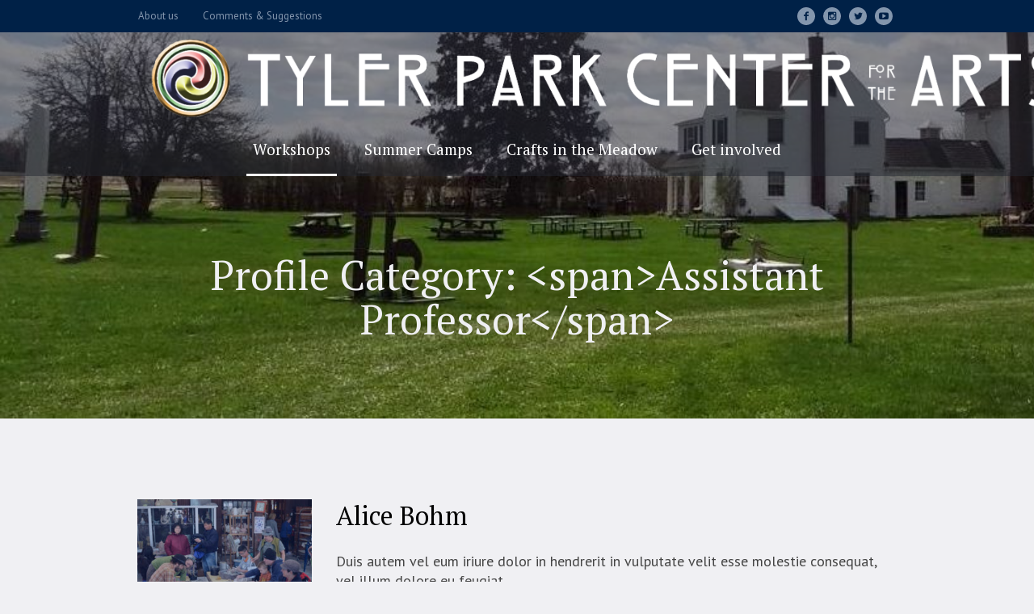

--- FILE ---
content_type: text/html; charset=UTF-8
request_url: https://tylerparkarts.org/pl-categs/assistant-professor/
body_size: 9596
content:
<!DOCTYPE html>
<html lang="en-US" class="cmsmasters_html">
<head>
	
	<!-- Google Tag Manager -->
<script>(function(w,d,s,l,i){w[l]=w[l]||[];w[l].push({'gtm.start':
new Date().getTime(),event:'gtm.js'});var f=d.getElementsByTagName(s)[0],
j=d.createElement(s),dl=l!='dataLayer'?'&l='+l:'';j.async=true;j.src=
'https://www.googletagmanager.com/gtm.js?id='+i+dl;f.parentNode.insertBefore(j,f);
})(window,document,'script','dataLayer','GTM-N22DDN5H');</script>
<!-- End Google Tag Manager -->
	
<meta charset="UTF-8" />
<meta name="viewport" content="width=device-width, initial-scale=1, maximum-scale=1" />
<meta name="format-detection" content="telephone=no" />
<link rel="profile" href="https://gmpg.org/xfn/11" />
<link rel="pingback" href="https://tylerparkarts.org/xmlrpc.php" />
<title>Assistant Professor &#8211; Tyler Park Center For The Arts (TPCA)</title>
<meta name='robots' content='max-image-preview:large' />
<link rel='dns-prefetch' href='//fonts.googleapis.com' />
<link rel="alternate" type="application/rss+xml" title="Tyler Park Center For The Arts (TPCA) &raquo; Feed" href="https://tylerparkarts.org/feed/" />
<link rel="alternate" type="application/rss+xml" title="Tyler Park Center For The Arts (TPCA) &raquo; Comments Feed" href="https://tylerparkarts.org/comments/feed/" />
<link rel="alternate" type="application/rss+xml" title="Tyler Park Center For The Arts (TPCA) &raquo; Assistant Professor Profile Category Feed" href="https://tylerparkarts.org/pl-categs/assistant-professor/feed/" />
<script type="text/javascript">
/* <![CDATA[ */
window._wpemojiSettings = {"baseUrl":"https:\/\/s.w.org\/images\/core\/emoji\/14.0.0\/72x72\/","ext":".png","svgUrl":"https:\/\/s.w.org\/images\/core\/emoji\/14.0.0\/svg\/","svgExt":".svg","source":{"concatemoji":"https:\/\/tylerparkarts.org\/wp-includes\/js\/wp-emoji-release.min.js?ver=6.4.7"}};
/*! This file is auto-generated */
!function(i,n){var o,s,e;function c(e){try{var t={supportTests:e,timestamp:(new Date).valueOf()};sessionStorage.setItem(o,JSON.stringify(t))}catch(e){}}function p(e,t,n){e.clearRect(0,0,e.canvas.width,e.canvas.height),e.fillText(t,0,0);var t=new Uint32Array(e.getImageData(0,0,e.canvas.width,e.canvas.height).data),r=(e.clearRect(0,0,e.canvas.width,e.canvas.height),e.fillText(n,0,0),new Uint32Array(e.getImageData(0,0,e.canvas.width,e.canvas.height).data));return t.every(function(e,t){return e===r[t]})}function u(e,t,n){switch(t){case"flag":return n(e,"\ud83c\udff3\ufe0f\u200d\u26a7\ufe0f","\ud83c\udff3\ufe0f\u200b\u26a7\ufe0f")?!1:!n(e,"\ud83c\uddfa\ud83c\uddf3","\ud83c\uddfa\u200b\ud83c\uddf3")&&!n(e,"\ud83c\udff4\udb40\udc67\udb40\udc62\udb40\udc65\udb40\udc6e\udb40\udc67\udb40\udc7f","\ud83c\udff4\u200b\udb40\udc67\u200b\udb40\udc62\u200b\udb40\udc65\u200b\udb40\udc6e\u200b\udb40\udc67\u200b\udb40\udc7f");case"emoji":return!n(e,"\ud83e\udef1\ud83c\udffb\u200d\ud83e\udef2\ud83c\udfff","\ud83e\udef1\ud83c\udffb\u200b\ud83e\udef2\ud83c\udfff")}return!1}function f(e,t,n){var r="undefined"!=typeof WorkerGlobalScope&&self instanceof WorkerGlobalScope?new OffscreenCanvas(300,150):i.createElement("canvas"),a=r.getContext("2d",{willReadFrequently:!0}),o=(a.textBaseline="top",a.font="600 32px Arial",{});return e.forEach(function(e){o[e]=t(a,e,n)}),o}function t(e){var t=i.createElement("script");t.src=e,t.defer=!0,i.head.appendChild(t)}"undefined"!=typeof Promise&&(o="wpEmojiSettingsSupports",s=["flag","emoji"],n.supports={everything:!0,everythingExceptFlag:!0},e=new Promise(function(e){i.addEventListener("DOMContentLoaded",e,{once:!0})}),new Promise(function(t){var n=function(){try{var e=JSON.parse(sessionStorage.getItem(o));if("object"==typeof e&&"number"==typeof e.timestamp&&(new Date).valueOf()<e.timestamp+604800&&"object"==typeof e.supportTests)return e.supportTests}catch(e){}return null}();if(!n){if("undefined"!=typeof Worker&&"undefined"!=typeof OffscreenCanvas&&"undefined"!=typeof URL&&URL.createObjectURL&&"undefined"!=typeof Blob)try{var e="postMessage("+f.toString()+"("+[JSON.stringify(s),u.toString(),p.toString()].join(",")+"));",r=new Blob([e],{type:"text/javascript"}),a=new Worker(URL.createObjectURL(r),{name:"wpTestEmojiSupports"});return void(a.onmessage=function(e){c(n=e.data),a.terminate(),t(n)})}catch(e){}c(n=f(s,u,p))}t(n)}).then(function(e){for(var t in e)n.supports[t]=e[t],n.supports.everything=n.supports.everything&&n.supports[t],"flag"!==t&&(n.supports.everythingExceptFlag=n.supports.everythingExceptFlag&&n.supports[t]);n.supports.everythingExceptFlag=n.supports.everythingExceptFlag&&!n.supports.flag,n.DOMReady=!1,n.readyCallback=function(){n.DOMReady=!0}}).then(function(){return e}).then(function(){var e;n.supports.everything||(n.readyCallback(),(e=n.source||{}).concatemoji?t(e.concatemoji):e.wpemoji&&e.twemoji&&(t(e.twemoji),t(e.wpemoji)))}))}((window,document),window._wpemojiSettings);
/* ]]> */
</script>
<style id='wp-emoji-styles-inline-css' type='text/css'>

	img.wp-smiley, img.emoji {
		display: inline !important;
		border: none !important;
		box-shadow: none !important;
		height: 1em !important;
		width: 1em !important;
		margin: 0 0.07em !important;
		vertical-align: -0.1em !important;
		background: none !important;
		padding: 0 !important;
	}
</style>
<link rel='stylesheet' id='wp-block-library-css' href='https://tylerparkarts.org/wp-includes/css/dist/block-library/style.min.css?ver=6.4.7' type='text/css' media='all' />
<link rel='stylesheet' id='create-block-document-block-css' href='https://tylerparkarts.org/wp-content/plugins/document/build/style-index.css?ver=1725026639' type='text/css' media='all' />
<style id='classic-theme-styles-inline-css' type='text/css'>
/*! This file is auto-generated */
.wp-block-button__link{color:#fff;background-color:#32373c;border-radius:9999px;box-shadow:none;text-decoration:none;padding:calc(.667em + 2px) calc(1.333em + 2px);font-size:1.125em}.wp-block-file__button{background:#32373c;color:#fff;text-decoration:none}
</style>
<style id='global-styles-inline-css' type='text/css'>
body{--wp--preset--color--black: #000000;--wp--preset--color--cyan-bluish-gray: #abb8c3;--wp--preset--color--white: #ffffff;--wp--preset--color--pale-pink: #f78da7;--wp--preset--color--vivid-red: #cf2e2e;--wp--preset--color--luminous-vivid-orange: #ff6900;--wp--preset--color--luminous-vivid-amber: #fcb900;--wp--preset--color--light-green-cyan: #7bdcb5;--wp--preset--color--vivid-green-cyan: #00d084;--wp--preset--color--pale-cyan-blue: #8ed1fc;--wp--preset--color--vivid-cyan-blue: #0693e3;--wp--preset--color--vivid-purple: #9b51e0;--wp--preset--gradient--vivid-cyan-blue-to-vivid-purple: linear-gradient(135deg,rgba(6,147,227,1) 0%,rgb(155,81,224) 100%);--wp--preset--gradient--light-green-cyan-to-vivid-green-cyan: linear-gradient(135deg,rgb(122,220,180) 0%,rgb(0,208,130) 100%);--wp--preset--gradient--luminous-vivid-amber-to-luminous-vivid-orange: linear-gradient(135deg,rgba(252,185,0,1) 0%,rgba(255,105,0,1) 100%);--wp--preset--gradient--luminous-vivid-orange-to-vivid-red: linear-gradient(135deg,rgba(255,105,0,1) 0%,rgb(207,46,46) 100%);--wp--preset--gradient--very-light-gray-to-cyan-bluish-gray: linear-gradient(135deg,rgb(238,238,238) 0%,rgb(169,184,195) 100%);--wp--preset--gradient--cool-to-warm-spectrum: linear-gradient(135deg,rgb(74,234,220) 0%,rgb(151,120,209) 20%,rgb(207,42,186) 40%,rgb(238,44,130) 60%,rgb(251,105,98) 80%,rgb(254,248,76) 100%);--wp--preset--gradient--blush-light-purple: linear-gradient(135deg,rgb(255,206,236) 0%,rgb(152,150,240) 100%);--wp--preset--gradient--blush-bordeaux: linear-gradient(135deg,rgb(254,205,165) 0%,rgb(254,45,45) 50%,rgb(107,0,62) 100%);--wp--preset--gradient--luminous-dusk: linear-gradient(135deg,rgb(255,203,112) 0%,rgb(199,81,192) 50%,rgb(65,88,208) 100%);--wp--preset--gradient--pale-ocean: linear-gradient(135deg,rgb(255,245,203) 0%,rgb(182,227,212) 50%,rgb(51,167,181) 100%);--wp--preset--gradient--electric-grass: linear-gradient(135deg,rgb(202,248,128) 0%,rgb(113,206,126) 100%);--wp--preset--gradient--midnight: linear-gradient(135deg,rgb(2,3,129) 0%,rgb(40,116,252) 100%);--wp--preset--font-size--small: 13px;--wp--preset--font-size--medium: 20px;--wp--preset--font-size--large: 36px;--wp--preset--font-size--x-large: 42px;--wp--preset--spacing--20: 0.44rem;--wp--preset--spacing--30: 0.67rem;--wp--preset--spacing--40: 1rem;--wp--preset--spacing--50: 1.5rem;--wp--preset--spacing--60: 2.25rem;--wp--preset--spacing--70: 3.38rem;--wp--preset--spacing--80: 5.06rem;--wp--preset--shadow--natural: 6px 6px 9px rgba(0, 0, 0, 0.2);--wp--preset--shadow--deep: 12px 12px 50px rgba(0, 0, 0, 0.4);--wp--preset--shadow--sharp: 6px 6px 0px rgba(0, 0, 0, 0.2);--wp--preset--shadow--outlined: 6px 6px 0px -3px rgba(255, 255, 255, 1), 6px 6px rgba(0, 0, 0, 1);--wp--preset--shadow--crisp: 6px 6px 0px rgba(0, 0, 0, 1);}:where(.is-layout-flex){gap: 0.5em;}:where(.is-layout-grid){gap: 0.5em;}body .is-layout-flow > .alignleft{float: left;margin-inline-start: 0;margin-inline-end: 2em;}body .is-layout-flow > .alignright{float: right;margin-inline-start: 2em;margin-inline-end: 0;}body .is-layout-flow > .aligncenter{margin-left: auto !important;margin-right: auto !important;}body .is-layout-constrained > .alignleft{float: left;margin-inline-start: 0;margin-inline-end: 2em;}body .is-layout-constrained > .alignright{float: right;margin-inline-start: 2em;margin-inline-end: 0;}body .is-layout-constrained > .aligncenter{margin-left: auto !important;margin-right: auto !important;}body .is-layout-constrained > :where(:not(.alignleft):not(.alignright):not(.alignfull)){max-width: var(--wp--style--global--content-size);margin-left: auto !important;margin-right: auto !important;}body .is-layout-constrained > .alignwide{max-width: var(--wp--style--global--wide-size);}body .is-layout-flex{display: flex;}body .is-layout-flex{flex-wrap: wrap;align-items: center;}body .is-layout-flex > *{margin: 0;}body .is-layout-grid{display: grid;}body .is-layout-grid > *{margin: 0;}:where(.wp-block-columns.is-layout-flex){gap: 2em;}:where(.wp-block-columns.is-layout-grid){gap: 2em;}:where(.wp-block-post-template.is-layout-flex){gap: 1.25em;}:where(.wp-block-post-template.is-layout-grid){gap: 1.25em;}.has-black-color{color: var(--wp--preset--color--black) !important;}.has-cyan-bluish-gray-color{color: var(--wp--preset--color--cyan-bluish-gray) !important;}.has-white-color{color: var(--wp--preset--color--white) !important;}.has-pale-pink-color{color: var(--wp--preset--color--pale-pink) !important;}.has-vivid-red-color{color: var(--wp--preset--color--vivid-red) !important;}.has-luminous-vivid-orange-color{color: var(--wp--preset--color--luminous-vivid-orange) !important;}.has-luminous-vivid-amber-color{color: var(--wp--preset--color--luminous-vivid-amber) !important;}.has-light-green-cyan-color{color: var(--wp--preset--color--light-green-cyan) !important;}.has-vivid-green-cyan-color{color: var(--wp--preset--color--vivid-green-cyan) !important;}.has-pale-cyan-blue-color{color: var(--wp--preset--color--pale-cyan-blue) !important;}.has-vivid-cyan-blue-color{color: var(--wp--preset--color--vivid-cyan-blue) !important;}.has-vivid-purple-color{color: var(--wp--preset--color--vivid-purple) !important;}.has-black-background-color{background-color: var(--wp--preset--color--black) !important;}.has-cyan-bluish-gray-background-color{background-color: var(--wp--preset--color--cyan-bluish-gray) !important;}.has-white-background-color{background-color: var(--wp--preset--color--white) !important;}.has-pale-pink-background-color{background-color: var(--wp--preset--color--pale-pink) !important;}.has-vivid-red-background-color{background-color: var(--wp--preset--color--vivid-red) !important;}.has-luminous-vivid-orange-background-color{background-color: var(--wp--preset--color--luminous-vivid-orange) !important;}.has-luminous-vivid-amber-background-color{background-color: var(--wp--preset--color--luminous-vivid-amber) !important;}.has-light-green-cyan-background-color{background-color: var(--wp--preset--color--light-green-cyan) !important;}.has-vivid-green-cyan-background-color{background-color: var(--wp--preset--color--vivid-green-cyan) !important;}.has-pale-cyan-blue-background-color{background-color: var(--wp--preset--color--pale-cyan-blue) !important;}.has-vivid-cyan-blue-background-color{background-color: var(--wp--preset--color--vivid-cyan-blue) !important;}.has-vivid-purple-background-color{background-color: var(--wp--preset--color--vivid-purple) !important;}.has-black-border-color{border-color: var(--wp--preset--color--black) !important;}.has-cyan-bluish-gray-border-color{border-color: var(--wp--preset--color--cyan-bluish-gray) !important;}.has-white-border-color{border-color: var(--wp--preset--color--white) !important;}.has-pale-pink-border-color{border-color: var(--wp--preset--color--pale-pink) !important;}.has-vivid-red-border-color{border-color: var(--wp--preset--color--vivid-red) !important;}.has-luminous-vivid-orange-border-color{border-color: var(--wp--preset--color--luminous-vivid-orange) !important;}.has-luminous-vivid-amber-border-color{border-color: var(--wp--preset--color--luminous-vivid-amber) !important;}.has-light-green-cyan-border-color{border-color: var(--wp--preset--color--light-green-cyan) !important;}.has-vivid-green-cyan-border-color{border-color: var(--wp--preset--color--vivid-green-cyan) !important;}.has-pale-cyan-blue-border-color{border-color: var(--wp--preset--color--pale-cyan-blue) !important;}.has-vivid-cyan-blue-border-color{border-color: var(--wp--preset--color--vivid-cyan-blue) !important;}.has-vivid-purple-border-color{border-color: var(--wp--preset--color--vivid-purple) !important;}.has-vivid-cyan-blue-to-vivid-purple-gradient-background{background: var(--wp--preset--gradient--vivid-cyan-blue-to-vivid-purple) !important;}.has-light-green-cyan-to-vivid-green-cyan-gradient-background{background: var(--wp--preset--gradient--light-green-cyan-to-vivid-green-cyan) !important;}.has-luminous-vivid-amber-to-luminous-vivid-orange-gradient-background{background: var(--wp--preset--gradient--luminous-vivid-amber-to-luminous-vivid-orange) !important;}.has-luminous-vivid-orange-to-vivid-red-gradient-background{background: var(--wp--preset--gradient--luminous-vivid-orange-to-vivid-red) !important;}.has-very-light-gray-to-cyan-bluish-gray-gradient-background{background: var(--wp--preset--gradient--very-light-gray-to-cyan-bluish-gray) !important;}.has-cool-to-warm-spectrum-gradient-background{background: var(--wp--preset--gradient--cool-to-warm-spectrum) !important;}.has-blush-light-purple-gradient-background{background: var(--wp--preset--gradient--blush-light-purple) !important;}.has-blush-bordeaux-gradient-background{background: var(--wp--preset--gradient--blush-bordeaux) !important;}.has-luminous-dusk-gradient-background{background: var(--wp--preset--gradient--luminous-dusk) !important;}.has-pale-ocean-gradient-background{background: var(--wp--preset--gradient--pale-ocean) !important;}.has-electric-grass-gradient-background{background: var(--wp--preset--gradient--electric-grass) !important;}.has-midnight-gradient-background{background: var(--wp--preset--gradient--midnight) !important;}.has-small-font-size{font-size: var(--wp--preset--font-size--small) !important;}.has-medium-font-size{font-size: var(--wp--preset--font-size--medium) !important;}.has-large-font-size{font-size: var(--wp--preset--font-size--large) !important;}.has-x-large-font-size{font-size: var(--wp--preset--font-size--x-large) !important;}
.wp-block-navigation a:where(:not(.wp-element-button)){color: inherit;}
:where(.wp-block-post-template.is-layout-flex){gap: 1.25em;}:where(.wp-block-post-template.is-layout-grid){gap: 1.25em;}
:where(.wp-block-columns.is-layout-flex){gap: 2em;}:where(.wp-block-columns.is-layout-grid){gap: 2em;}
.wp-block-pullquote{font-size: 1.5em;line-height: 1.6;}
</style>
<link rel='stylesheet' id='rs-plugin-settings-css' href='https://tylerparkarts.org/wp-content/plugins/revslider/public/assets/css/settings.css?ver=5.4.7.2' type='text/css' media='all' />
<style id='rs-plugin-settings-inline-css' type='text/css'>
#rs-demo-id {}
</style>
<link rel='stylesheet' id='schule-theme-style-css' href='https://tylerparkarts.org/wp-content/themes/schule/style.css?ver=1.0.0' type='text/css' media='screen, print' />
<link rel='stylesheet' id='schule-style-css' href='https://tylerparkarts.org/wp-content/themes/schule/theme-framework/theme-style/css/style.css?ver=1.0.0' type='text/css' media='screen, print' />
<style id='schule-style-inline-css' type='text/css'>

	.header_mid .header_mid_inner .logo_wrap {
		width : 1160px;
	}

	.header_mid_inner .logo .logo_retina {
		width : 144px;
		max-width : 144px;
	}


			.headline_outer {
				background-image:url(https://tylerparkarts.org/wp-content/uploads/2018/08/Toni-Kerschner-McGovern-001-e1533497866873.jpg);
				background-repeat:no-repeat;
				background-attachment:scroll;
				background-size:cover;
			}
			
		.headline_aligner {
			min-height:300px;
		}
		

	.header_top {
		height : 40px;
	}
	
	ul.top_line_nav > li > a {
		line-height : 38px;
	}
	
	.header_mid {
		height : 110px;
	}
	
	.header_bot {
		height : 68px;
	}
	
	#page.cmsmasters_heading_after_header #middle, 
	#page.cmsmasters_heading_under_header #middle .headline .headline_outer {
		padding-top : 110px;
	}
	
	#page.cmsmasters_heading_after_header.enable_header_top #middle, 
	#page.cmsmasters_heading_under_header.enable_header_top #middle .headline .headline_outer {
		padding-top : 150px;
	}
	
	#page.cmsmasters_heading_after_header.enable_header_bottom #middle, 
	#page.cmsmasters_heading_under_header.enable_header_bottom #middle .headline .headline_outer {
		padding-top : 178px;
	}
	
	#page.cmsmasters_heading_after_header.enable_header_top.enable_header_bottom #middle, 
	#page.cmsmasters_heading_under_header.enable_header_top.enable_header_bottom #middle .headline .headline_outer {
		padding-top : 218px;
	}
	
	@media only screen and (max-width: 1024px) {
		.header_top,
		.header_mid,
		.header_bot {
			height : auto;
		}
		
		.header_mid .header_mid_inner > div,
		.header_mid .header_mid_inner .cmsmasters_header_cart_link {
			height : 110px;
		}
		
		#page.cmsmasters_heading_after_header #middle, 
		#page.cmsmasters_heading_under_header #middle .headline .headline_outer, 
		#page.cmsmasters_heading_after_header.enable_header_top #middle, 
		#page.cmsmasters_heading_under_header.enable_header_top #middle .headline .headline_outer, 
		#page.cmsmasters_heading_after_header.enable_header_bottom #middle, 
		#page.cmsmasters_heading_under_header.enable_header_bottom #middle .headline .headline_outer, 
		#page.cmsmasters_heading_after_header.enable_header_top.enable_header_bottom #middle, 
		#page.cmsmasters_heading_under_header.enable_header_top.enable_header_bottom #middle .headline .headline_outer {
			padding-top : 0 !important;
		}
	}
	
	@media only screen and (max-width: 768px) {
		.header_mid .header_mid_inner > div, 
		.header_bot .header_bot_inner > div,
		.header_mid .header_mid_inner .cmsmasters_header_cart_link {
			height:auto;
		}
	}
	
	@media only screen and (max-width: 1024px) {
		.enable_header_centered .header_mid .header_mid_inner .cmsmasters_header_cart_link {
			height:auto;
		}
	}

</style>
<link rel='stylesheet' id='schule-adaptive-css' href='https://tylerparkarts.org/wp-content/themes/schule/theme-framework/theme-style/css/adaptive.css?ver=1.0.0' type='text/css' media='screen, print' />
<link rel='stylesheet' id='schule-retina-css' href='https://tylerparkarts.org/wp-content/themes/schule/theme-framework/theme-style/css/retina.css?ver=1.0.0' type='text/css' media='screen' />
<style id='schule-retina-inline-css' type='text/css'>
#cmsmasters_row_b5638bb523 .cmsmasters_row_outer_parent { 
	padding-top: 0px; 
} 

#cmsmasters_row_b5638bb523 .cmsmasters_row_outer_parent { 
	padding-bottom: 50px; 
} 


#cmsmasters_row_68da6cb45a .cmsmasters_row_outer_parent { 
	padding-top: 0px; 
} 

#cmsmasters_row_68da6cb45a .cmsmasters_row_outer_parent { 
	padding-bottom: 0px; 
} 



</style>
<link rel='stylesheet' id='schule-icons-css' href='https://tylerparkarts.org/wp-content/themes/schule/css/fontello.css?ver=1.0.0' type='text/css' media='screen' />
<link rel='stylesheet' id='schule-icons-custom-css' href='https://tylerparkarts.org/wp-content/themes/schule/theme-framework/theme-style/css/fontello-custom.css?ver=1.0.0' type='text/css' media='screen' />
<link rel='stylesheet' id='animate-css' href='https://tylerparkarts.org/wp-content/themes/schule/css/animate.css?ver=1.0.0' type='text/css' media='screen' />
<link rel='stylesheet' id='ilightbox-css' href='https://tylerparkarts.org/wp-content/themes/schule/css/ilightbox.css?ver=2.2.0' type='text/css' media='screen' />
<link rel='stylesheet' id='ilightbox-skin-dark-css' href='https://tylerparkarts.org/wp-content/themes/schule/css/ilightbox-skins/dark-skin.css?ver=2.2.0' type='text/css' media='screen' />
<link rel='stylesheet' id='schule-fonts-schemes-css' href='https://tylerparkarts.org/wp-content/uploads/cmsmasters_styles/schule.css?ver=1.0.0' type='text/css' media='screen' />
<link rel='stylesheet' id='google-fonts-css' href='//fonts.googleapis.com/css?family=PT+Sans%3A400%2C400i%2C700%2C700i%7CPT+Serif%3A400%2C400i%2C700%2C700i&#038;ver=6.4.7' type='text/css' media='all' />
<link rel='stylesheet' id='schule-donations-style-css' href='https://tylerparkarts.org/wp-content/themes/schule/cmsmasters-donations/cmsmasters-framework/theme-style/css/plugin-style.css?ver=1.0.0' type='text/css' media='screen' />
<link rel='stylesheet' id='schule-donations-adaptive-css' href='https://tylerparkarts.org/wp-content/themes/schule/cmsmasters-donations/cmsmasters-framework/theme-style/css/plugin-adaptive.css?ver=1.0.0' type='text/css' media='screen' />
<script type="text/javascript" src="https://tylerparkarts.org/wp-includes/js/jquery/jquery.min.js?ver=3.7.1" id="jquery-core-js"></script>
<script type="text/javascript" src="https://tylerparkarts.org/wp-includes/js/jquery/jquery-migrate.min.js?ver=3.4.1" id="jquery-migrate-js"></script>
<script type="text/javascript" src="https://tylerparkarts.org/wp-content/plugins/document/assets/pdfobject.min.js?ver=1" id="document-pdf-object-js"></script>
<script type="text/javascript" src="https://tylerparkarts.org/wp-content/plugins/revslider/public/assets/js/jquery.themepunch.tools.min.js?ver=5.4.7.2" id="tp-tools-js"></script>
<script type="text/javascript" src="https://tylerparkarts.org/wp-content/plugins/revslider/public/assets/js/jquery.themepunch.revolution.min.js?ver=5.4.7.2" id="revmin-js"></script>
<script type="text/javascript" src="https://tylerparkarts.org/wp-content/themes/schule/js/debounced-resize.min.js?ver=1.0.0" id="debounced-resize-js"></script>
<script type="text/javascript" src="https://tylerparkarts.org/wp-content/themes/schule/js/modernizr.min.js?ver=1.0.0" id="modernizr-js"></script>
<script type="text/javascript" src="https://tylerparkarts.org/wp-content/themes/schule/js/respond.min.js?ver=1.0.0" id="respond-js"></script>
<script type="text/javascript" src="https://tylerparkarts.org/wp-content/themes/schule/js/jquery.iLightBox.min.js?ver=2.2.0" id="iLightBox-js"></script>
<script type="text/javascript" src="https://tylerparkarts.org/wp-content/plugins/google-analyticator/external-tracking.min.js?ver=6.5.7" id="ga-external-tracking-js"></script>
<link rel="https://api.w.org/" href="https://tylerparkarts.org/wp-json/" /><link rel="EditURI" type="application/rsd+xml" title="RSD" href="https://tylerparkarts.org/xmlrpc.php?rsd" />
<meta name="generator" content="WordPress 6.4.7" />

<!-- Meta Pixel Code -->
<script type='text/javascript'>
!function(f,b,e,v,n,t,s){if(f.fbq)return;n=f.fbq=function(){n.callMethod?
n.callMethod.apply(n,arguments):n.queue.push(arguments)};if(!f._fbq)f._fbq=n;
n.push=n;n.loaded=!0;n.version='2.0';n.queue=[];t=b.createElement(e);t.async=!0;
t.src=v;s=b.getElementsByTagName(e)[0];s.parentNode.insertBefore(t,s)}(window,
document,'script','https://connect.facebook.net/en_US/fbevents.js?v=next');
</script>
<!-- End Meta Pixel Code -->

      <script type='text/javascript'>
        var url = window.location.origin + '?ob=open-bridge';
        fbq('set', 'openbridge', '1087767191393108', url);
      </script>
    <script type='text/javascript'>fbq('init', '1087767191393108', {}, {
    "agent": "wordpress-6.4.7-3.0.16"
})</script><script type='text/javascript'>
    fbq('track', 'PageView', []);
  </script>
<!-- Meta Pixel Code -->
<noscript>
<img height="1" width="1" style="display:none" alt="fbpx"
src="https://www.facebook.com/tr?id=1087767191393108&ev=PageView&noscript=1" />
</noscript>
<!-- End Meta Pixel Code -->
<meta name="generator" content="Powered by Slider Revolution 5.4.7.2 - responsive, Mobile-Friendly Slider Plugin for WordPress with comfortable drag and drop interface." />
<link rel="icon" href="https://tylerparkarts.org/wp-content/uploads/2017/08/logosm-2-94x94.jpg" sizes="32x32" />
<link rel="icon" href="https://tylerparkarts.org/wp-content/uploads/2017/08/logosm-2-300x300.jpg" sizes="192x192" />
<link rel="apple-touch-icon" href="https://tylerparkarts.org/wp-content/uploads/2017/08/logosm-2-300x300.jpg" />
<meta name="msapplication-TileImage" content="https://tylerparkarts.org/wp-content/uploads/2017/08/logosm-2-300x300.jpg" />
<!-- Google Analytics Tracking by Google Analyticator 6.5.7 -->
<script type="text/javascript">
    var analyticsFileTypes = [];
    var analyticsSnippet = 'disabled';
    var analyticsEventTracking = 'enabled';
</script>
<script type="text/javascript">
	(function(i,s,o,g,r,a,m){i['GoogleAnalyticsObject']=r;i[r]=i[r]||function(){
	(i[r].q=i[r].q||[]).push(arguments)},i[r].l=1*new Date();a=s.createElement(o),
	m=s.getElementsByTagName(o)[0];a.async=1;a.src=g;m.parentNode.insertBefore(a,m)
	})(window,document,'script','//www.google-analytics.com/analytics.js','ga');
	ga('create', 'UA-XXXXXXXX-X', 'auto');
 
	ga('send', 'pageview');
</script>
<script type="text/javascript">function setREVStartSize(e){									
						try{ e.c=jQuery(e.c);var i=jQuery(window).width(),t=9999,r=0,n=0,l=0,f=0,s=0,h=0;
							if(e.responsiveLevels&&(jQuery.each(e.responsiveLevels,function(e,f){f>i&&(t=r=f,l=e),i>f&&f>r&&(r=f,n=e)}),t>r&&(l=n)),f=e.gridheight[l]||e.gridheight[0]||e.gridheight,s=e.gridwidth[l]||e.gridwidth[0]||e.gridwidth,h=i/s,h=h>1?1:h,f=Math.round(h*f),"fullscreen"==e.sliderLayout){var u=(e.c.width(),jQuery(window).height());if(void 0!=e.fullScreenOffsetContainer){var c=e.fullScreenOffsetContainer.split(",");if (c) jQuery.each(c,function(e,i){u=jQuery(i).length>0?u-jQuery(i).outerHeight(!0):u}),e.fullScreenOffset.split("%").length>1&&void 0!=e.fullScreenOffset&&e.fullScreenOffset.length>0?u-=jQuery(window).height()*parseInt(e.fullScreenOffset,0)/100:void 0!=e.fullScreenOffset&&e.fullScreenOffset.length>0&&(u-=parseInt(e.fullScreenOffset,0))}f=u}else void 0!=e.minHeight&&f<e.minHeight&&(f=e.minHeight);e.c.closest(".rev_slider_wrapper").css({height:f})					
						}catch(d){console.log("Failure at Presize of Slider:"+d)}						
					};</script>
		<style type="text/css" id="wp-custom-css">
			div.cmsmasters_post_cont_info.entry-meta {
    display: none;
}
div.cmsmasters_post_cont_info.entry-meta {
    display: none;
}

aside.post_nav {
    display: none;
}
div.cmsmasters_post_meta_info.entry-meta {
    display: none;
}
aside.share_posts {
    display: none;
}
aside.share_posts {
    display: none;
}

aside.cmsmasters_single_slider {
    display: none;
}

div.cmsmasters_archive_item_type {
    display: none;
}

footer.cmsmasters_archive_item_info.entry-meta {
    display: none;
}
div.cmsmasters_project_filter.cmsmasters_items_filter {
    display: none;
}
a.cmsmasters_cat_color.cmsmasters_cat_93 {
    display: none;
}
div.cmsmasters_project_cont_info.entry-meta {
    display: none;
}
span.cmsmasters_post_tags {
    display: none;
}
footer.cmsmasters_post_footer.entry-meta {
    display: none;
}		</style>
		</head>
<body data-rsssl=1 class="archive tax-pl-categs term-assistant-professor term-91">


<!-- Start Page -->
<div id="page" class="chrome_only cmsmasters_liquid fullwidth fixed_header enable_header_top enable_header_bottom enable_header_centered cmsmasters_heading_under_header hfeed site">

<!-- Start Main -->
<div id="main">

<!-- Start Header -->
<header id="header">
	<div class="header_top" data-height="40"><div class="header_top_outer"><div class="header_top_inner"><div class="header_top_right">
<div class="social_wrap">
	<div class="social_wrap_inner">
		<ul>
				<li>
					<a href="https://www.facebook.com/tylerparkarts" class="cmsmasters_social_icon cmsmasters_social_icon_1 cmsmasters-icon-facebook-1" title="Facebook" target="_blank"></a>
				</li>
				<li>
					<a href="https://www.instagram.com/tylerparkarts/" class="cmsmasters_social_icon cmsmasters_social_icon_2 cmsmasters-icon-instagram" title="Instagram" target="_blank"></a>
				</li>
				<li>
					<a href="https://twitter.com/tylerparkarts?lang=en" class="cmsmasters_social_icon cmsmasters_social_icon_3 cmsmasters-icon-twitter" title="Twitter" target="_blank"></a>
				</li>
				<li>
					<a href="https://www.youtube.com/channel/UCfnuVnJCu5pX_lPLcbYRiPw" class="cmsmasters_social_icon cmsmasters_social_icon_4 cmsmasters-icon-youtube-play" title="YouTube" target="_blank"></a>
				</li>
		</ul>
	</div>
</div></div><div class="header_top_left"><div class="top_nav_wrap"><a class="responsive_top_nav" href="javascript:void(0)"><span></span></a><nav><div class="menu-top-nav-bar-container"><ul id="top_line_nav" class="top_line_nav"><li id="menu-item-15946" class="menu-item menu-item-type-post_type menu-item-object-page menu-item-15946"><a href="https://tylerparkarts.org/about-us/"><span class="nav_item_wrap">About us</span></a></li>
<li id="menu-item-8025" class="menu-item menu-item-type-post_type menu-item-object-page menu-item-8025"><a href="https://tylerparkarts.org/comments-suggestions/"><span class="nav_item_wrap">Comments &#038; Suggestions</span></a></li>
</ul></div></nav></div></div></div></div><div class="header_top_but closed"><span class="cmsmasters_theme_icon_slide_bottom"></span></div></div><div class="header_mid" data-height="110"><div class="header_mid_outer"><div class="header_mid_inner"><div class="logo_wrap"><a href="https://tylerparkarts.org/" title="Tyler Park Center For The Arts (TPCA)" class="logo">
	<img src="https://tylerparkarts.org/wp-content/uploads/2019/09/TPCA-LOng-No-Back-PNG.png" alt="Tyler Park Center For The Arts (TPCA)" /><img class="logo_retina" src="https://tylerparkarts.org/wp-content/uploads/2019/09/TPCA-White-Trans-Sq-Small-PNG.png" alt="Tyler Park Center For The Arts (TPCA)" width="144" height="120" /></a>
</div></div></div></div><div class="header_bot" data-height="68"><div class="header_bot_outer"><div class="header_bot_inner"><span class="header_bot_border_top"></span><div class="resp_bot_nav_wrap"><div class="resp_bot_nav_outer"><a class="responsive_nav resp_bot_nav" href="javascript:void(0)"><span></span></a></div></div><!-- Start Navigation --><div class="bot_nav_wrap"><nav><div class="menu-navigation-container"><ul id="navigation" class="bot_nav navigation"><li id="menu-item-18826" class="menu-item menu-item-type-post_type menu-item-object-page menu-item-has-children menu-item-18826 menu-item-depth-0"><a href="https://tylerparkarts.org/current-workshops/"><span class="nav_item_wrap"><span class="nav_title">Workshops</span></span></a>
<ul class="sub-menu">
	<li id="menu-item-18827" class="menu-item menu-item-type-post_type menu-item-object-page menu-item-18827 menu-item-depth-1"><a href="https://tylerparkarts.org/current-workshops/"><span class="nav_item_wrap"><span class="nav_title">Workshops</span></span></a>	</li>
	<li id="menu-item-20948" class="menu-item menu-item-type-custom menu-item-object-custom menu-item-20948 menu-item-depth-1"><a href="https://www.cognitoforms.com/TylerParkCenterForTheArts/WorkshopEvaluationForm"><span class="nav_item_wrap"><span class="nav_title">Workshop Evaluation</span></span></a>	</li>
	<li id="menu-item-16598" class="menu-item menu-item-type-custom menu-item-object-custom menu-item-16598 menu-item-depth-1"><a href="https://tylerparkarts.org/gift-certificates/"><span class="nav_item_wrap"><span class="nav_title">Gift Certificates</span></span></a>	</li>
	<li id="menu-item-15976" class="menu-item menu-item-type-custom menu-item-object-custom menu-item-15976 menu-item-depth-1"><a href="https://tylerparkarts.org/pottery-classes/"><span class="nav_item_wrap"><span class="nav_title">Pottery Classes</span></span></a>	</li>
	<li id="menu-item-6499" class="menu-item menu-item-type-custom menu-item-object-custom menu-item-6499 menu-item-depth-1"><a href="https://tylerparkarts.org/woodkiln-firing"><span class="nav_item_wrap"><span class="nav_title">Wood Kiln Firings</span></span></a>	</li>
	<li id="menu-item-5229" class="menu-item menu-item-type-post_type menu-item-object-page menu-item-5229 menu-item-depth-1"><a href="https://tylerparkarts.org/team-building-workshops/"><span class="nav_item_wrap"><span class="nav_title">Team Building Workshops</span></span></a>	</li>
	<li id="menu-item-15974" class="menu-item menu-item-type-custom menu-item-object-custom menu-item-15974 menu-item-depth-1"><a href="https://tylerparkarts.org/art-proposals/"><span class="nav_item_wrap"><span class="nav_title">Workshop Proposal From</span></span></a>	</li>
</ul>
</li>
<li id="menu-item-1434" class="menu-item menu-item-type-post_type menu-item-object-page menu-item-1434 menu-item-depth-0"><a href="https://tylerparkarts.org/summer-camp/"><span class="nav_item_wrap"><span class="nav_title">Summer Camps</span></span></a></li>
<li id="menu-item-145" class="menu-item menu-item-type-post_type menu-item-object-page menu-item-has-children menu-item-145 menu-item-depth-0"><a href="https://tylerparkarts.org/crafts-in-the-meadow/"><span class="nav_item_wrap"><span class="nav_title">Crafts in the Meadow</span></span></a>
<ul class="sub-menu">
	<li id="menu-item-18290" class="menu-item menu-item-type-custom menu-item-object-custom menu-item-18290 menu-item-depth-1"><a href="https://tylerparkarts.org/craft-show-tickets/"><span class="nav_item_wrap"><span class="nav_title">Tickets</span></span></a>	</li>
	<li id="menu-item-20430" class="menu-item menu-item-type-custom menu-item-object-custom menu-item-20430 menu-item-depth-1"><a href="https://tylerparkarts.org/volunteer-in-the-meadow/"><span class="nav_item_wrap"><span class="nav_title">Volunteer in the Meadow</span></span></a>	</li>
	<li id="menu-item-18876" class="menu-item menu-item-type-post_type menu-item-object-page menu-item-18876 menu-item-depth-1"><a href="https://tylerparkarts.org/event-sponsorship/"><span class="nav_item_wrap"><span class="nav_title">Event Sponsorship</span></span></a>	</li>
	<li id="menu-item-18500" class="menu-item menu-item-type-post_type menu-item-object-post menu-item-18500 menu-item-highlight menu-item-depth-1"><a href="https://tylerparkarts.org/program-for-crafts-in-the-meadow/"><span class="nav_item_wrap"><span class="nav_title">Show Program</span></span></a>	</li>
	<li id="menu-item-6967" class="menu-item menu-item-type-custom menu-item-object-custom menu-item-6967 menu-item-depth-1"><a href="https://tylerparkarts.org/artists-in-the-meadow/"><span class="nav_item_wrap"><span class="nav_title">Artists in the Meadow</span></span></a>	</li>
	<li id="menu-item-22883" class="menu-item menu-item-type-post_type menu-item-object-page menu-item-22883 menu-item-depth-1"><a href="https://tylerparkarts.org/music-in-the-meadow/"><span class="nav_item_wrap"><span class="nav_title">Music in the Meadow</span></span></a>	</li>
	<li id="menu-item-18030" class="menu-item menu-item-type-post_type menu-item-object-page menu-item-18030 menu-item-depth-1"><a href="https://tylerparkarts.org/artist-applications/"><span class="nav_item_wrap"><span class="nav_title">Artist Application</span></span></a>	</li>
</ul>
</li>
<li id="menu-item-15943" class="menu-item menu-item-type-post_type menu-item-object-page menu-item-has-children menu-item-15943 menu-item-depth-0"><a href="https://tylerparkarts.org/about-us/"><span class="nav_item_wrap"><span class="nav_title">Get involved</span></span></a>
<ul class="sub-menu">
	<li id="menu-item-16347" class="menu-item menu-item-type-post_type menu-item-object-page menu-item-16347 menu-item-depth-1"><a href="https://tylerparkarts.org/about-us/"><span class="nav_item_wrap"><span class="nav_title">About Us</span></span></a>	</li>
	<li id="menu-item-18874" class="menu-item menu-item-type-post_type menu-item-object-page menu-item-18874 menu-item-depth-1"><a href="https://tylerparkarts.org/event-sponsorship/"><span class="nav_item_wrap"><span class="nav_title">Event Sponsorship</span></span></a>	</li>
	<li id="menu-item-16320" class="menu-item menu-item-type-post_type menu-item-object-page menu-item-16320 menu-item-depth-1"><a href="https://tylerparkarts.org/special-events/"><span class="nav_item_wrap"><span class="nav_title">Special Events</span></span></a>	</li>
	<li id="menu-item-16104" class="menu-item menu-item-type-custom menu-item-object-custom menu-item-16104 menu-item-depth-1"><a href="https://tylerparkarts.org/membership/"><span class="nav_item_wrap"><span class="nav_title">Membership</span></span></a>	</li>
	<li id="menu-item-16105" class="menu-item menu-item-type-custom menu-item-object-custom menu-item-16105 menu-item-depth-1"><a href="https://tylerparkarts.org/volunteer/"><span class="nav_item_wrap"><span class="nav_title">Volunteer</span></span></a>	</li>
	<li id="menu-item-7111" class="menu-item menu-item-type-custom menu-item-object-custom menu-item-7111 menu-item-depth-1"><a href="https://tylerparkarts.org/sculpture-garden-and-photo-gallery/"><span class="nav_item_wrap"><span class="nav_title">Sculpture Garden</span></span></a>	</li>
	<li id="menu-item-16106" class="menu-item menu-item-type-custom menu-item-object-custom menu-item-16106 menu-item-depth-1"><a href="https://www.cognitoforms.com/TylerParkCenterForTheArts/NewSubscriberOrSpecialEventInquiry"><span class="nav_item_wrap"><span class="nav_title">Email updates</span></span></a>	</li>
	<li id="menu-item-7379" class="menu-item menu-item-type-post_type menu-item-object-post menu-item-7379 menu-item-depth-1"><a href="https://tylerparkarts.org/partnerships/"><span class="nav_item_wrap"><span class="nav_title">Partnership Links</span></span></a>	</li>
	<li id="menu-item-21972" class="menu-item menu-item-type-post_type menu-item-object-page menu-item-21972 menu-item-depth-1"><a href="https://tylerparkarts.org/tyler-park-center-for-the-arts-scholarship/"><span class="nav_item_wrap"><span class="nav_title">TPCA Scholarship</span></span></a>	</li>
</ul>
</li>
<li class="cmsmasters_mov_bar"><span></span></li></ul></div></nav></div><!-- Finish Navigation --></div></div></div></header>
<!-- Finish Header -->


<!-- Start Middle -->
<div id="middle">
<div class="headline cmsmasters_color_scheme_default">
				<div class="headline_outer">
					<div class="headline_color"></div><div class="headline_inner align_center">
					<div class="headline_aligner"></div><div class="headline_text_wrap"><div class="headline_text"><h1 class="entry-title">Profile Category: &lt;span&gt;Assistant Professor&lt;/span&gt;</h1></div></div></div></div>
			</div><div class="middle_inner">
<div class="content_wrap fullwidth">

<!-- Start Content -->
<div class="middle_content entry"><div class="cmsmasters_archive">
<article id="post-11027" class="cmsmasters_archive_type post-11027 profile type-profile status-publish has-post-thumbnail hentry pl-categs-assistant-professor">
	<div class="cmsmasters_archive_item_img_wrap"><figure class="cmsmasters_img_wrap"><a href="https://tylerparkarts.org/profile/alice-bohm/" title="Alice Bohm" class="cmsmasters_img_link preloader"><img width="300" height="300" src="https://tylerparkarts.org/wp-content/uploads/2017/08/DSC_0146sm-300x300.jpg" class="full-width wp-post-image" alt="Alice Bohm" title="Alice Bohm" decoding="async" fetchpriority="high" srcset="https://tylerparkarts.org/wp-content/uploads/2017/08/DSC_0146sm-300x300.jpg 300w, https://tylerparkarts.org/wp-content/uploads/2017/08/DSC_0146sm-150x150.jpg 150w, https://tylerparkarts.org/wp-content/uploads/2017/08/DSC_0146sm-75x75.jpg 75w" sizes="(max-width: 300px) 100vw, 300px" /></a></figure></div>	<div class="cmsmasters_archive_item_cont_wrap">
		<div class="cmsmasters_archive_item_type">
			<span>Profiles</span>		</div>
					<header class="cmsmasters_archive_item_header entry-header">
				<h2 class="cmsmasters_archive_item_title entry-title">
					<a href="https://tylerparkarts.org/profile/alice-bohm/">
						Alice Bohm					</a>
				</h2>
			</header>
			<div class="cmsmasters_archive_item_content entry-content">
<p>Duis autem vel eum iriure dolor in hendrerit in vulputate velit esse molestie consequat, vel illum dolore eu feugiat.</p>
</div>
	</div>
</article><div class="cmsmasters_wrap_pagination"></div></div>
</div>
<!-- Finish Content -->



		</div>
	</div>
</div>
<!-- Finish Middle -->
<a href="javascript:void(0)" id="slide_top" class="cmsmasters_theme_icon_slide_top"><span></span></a>
</div>
<!-- Finish Main -->

<!-- Start Footer -->
<footer id="footer">
	<div class="footer cmsmasters_color_scheme_footer cmsmasters_footer_default">
	<div class="footer_inner">
		<div class="footer_logo_wrap"><a href="https://tylerparkarts.org/" title="Tyler Park Center For The Arts (TPCA)" class="footer_logo">
	<img src="" alt="Tyler Park Center For The Arts (TPCA)" /><img class="footer_logo_retina" src="" alt="Tyler Park Center For The Arts (TPCA)" width="0" height="0" /></a>
</div>		<span class="footer_copyright copyright">Copyright © 2020 Tyler Park Center for the Arts. All rights reserved.</span>
	</div>
</div></footer>
<!-- Finish Footer -->

</div>
<span class="cmsmasters_responsive_width"></span>
<!-- Finish Page -->

    <!-- Meta Pixel Event Code -->
    <script type='text/javascript'>
        document.addEventListener( 'wpcf7mailsent', function( event ) {
        if( "fb_pxl_code" in event.detail.apiResponse){
          eval(event.detail.apiResponse.fb_pxl_code);
        }
      }, false );
    </script>
    <!-- End Meta Pixel Event Code -->
    <div id='fb-pxl-ajax-code'></div><script type="text/javascript" src="https://tylerparkarts.org/wp-content/plugins/cmsmasters-mega-menu/js/jquery.megaMenu.js?ver=1.2.7" id="megamenu-js"></script>
<script type="text/javascript" src="https://tylerparkarts.org/wp-content/themes/schule/js/cmsmasters-hover-slider.min.js?ver=1.0.0" id="cmsmasters-hover-slider-js"></script>
<script type="text/javascript" src="https://tylerparkarts.org/wp-content/themes/schule/js/easing.min.js?ver=1.0.0" id="easing-js"></script>
<script type="text/javascript" src="https://tylerparkarts.org/wp-content/themes/schule/js/easy-pie-chart.min.js?ver=1.0.0" id="easy-pie-chart-js"></script>
<script type="text/javascript" src="https://tylerparkarts.org/wp-content/themes/schule/js/mousewheel.min.js?ver=1.0.0" id="mousewheel-js"></script>
<script type="text/javascript" src="https://tylerparkarts.org/wp-content/themes/schule/js/owlcarousel.min.js?ver=1.0.0" id="owlcarousel-js"></script>
<script type="text/javascript" src="https://tylerparkarts.org/wp-content/themes/schule/js/query-loader.min.js?ver=1.0.0" id="query-loader-js"></script>
<script type="text/javascript" src="https://tylerparkarts.org/wp-content/themes/schule/js/request-animation-frame.min.js?ver=1.0.0" id="request-animation-frame-js"></script>
<script type="text/javascript" src="https://tylerparkarts.org/wp-content/themes/schule/js/scrollspy.js?ver=1.0.0" id="scrollspy-js"></script>
<script type="text/javascript" src="https://tylerparkarts.org/wp-content/themes/schule/js/scroll-to.min.js?ver=1.0.0" id="scroll-to-js"></script>
<script type="text/javascript" src="https://tylerparkarts.org/wp-content/themes/schule/js/stellar.min.js?ver=1.0.0" id="stellar-js"></script>
<script type="text/javascript" src="https://tylerparkarts.org/wp-content/themes/schule/js/waypoints.min.js?ver=1.0.0" id="waypoints-js"></script>
<script type="text/javascript" id="schule-script-js-extra">
/* <![CDATA[ */
var cmsmasters_script = {"theme_url":"https:\/\/tylerparkarts.org\/wp-content\/themes\/schule","site_url":"https:\/\/tylerparkarts.org\/","ajaxurl":"https:\/\/tylerparkarts.org\/wp-admin\/admin-ajax.php","nonce_ajax_like":"5909d739c8","nonce_ajax_view":"0f933ea76a","project_puzzle_proportion":"0.7069","gmap_api_key":"AIzaSyDwgQS5Q5_3_HnRwMr0eqZSbh-KiU_19fo","gmap_api_key_notice":"Please add your Google Maps API key","gmap_api_key_notice_link":"read more how","primary_color":"#9b0c23","ilightbox_skin":"dark","ilightbox_path":"vertical","ilightbox_infinite":"0","ilightbox_aspect_ratio":"1","ilightbox_mobile_optimizer":"1","ilightbox_max_scale":"1","ilightbox_min_scale":"0.2","ilightbox_inner_toolbar":"0","ilightbox_smart_recognition":"0","ilightbox_fullscreen_one_slide":"0","ilightbox_fullscreen_viewport":"center","ilightbox_controls_toolbar":"1","ilightbox_controls_arrows":"0","ilightbox_controls_fullscreen":"1","ilightbox_controls_thumbnail":"1","ilightbox_controls_keyboard":"1","ilightbox_controls_mousewheel":"1","ilightbox_controls_swipe":"1","ilightbox_controls_slideshow":"0","ilightbox_close_text":"Close","ilightbox_enter_fullscreen_text":"Enter Fullscreen (Shift+Enter)","ilightbox_exit_fullscreen_text":"Exit Fullscreen (Shift+Enter)","ilightbox_slideshow_text":"Slideshow","ilightbox_next_text":"Next","ilightbox_previous_text":"Previous","ilightbox_load_image_error":"An error occurred when trying to load photo.","ilightbox_load_contents_error":"An error occurred when trying to load contents.","ilightbox_missing_plugin_error":"The content your are attempting to view requires the <a href='{pluginspage}' target='_blank'>{type} plugin<\\\/a>."};
/* ]]> */
</script>
<script type="text/javascript" src="https://tylerparkarts.org/wp-content/themes/schule/js/jquery.script.js?ver=1.0.0" id="schule-script-js"></script>
<script type="text/javascript" id="schule-theme-script-js-extra">
/* <![CDATA[ */
var cmsmasters_theme_script = {"primary_color":"#9b0c23"};
/* ]]> */
</script>
<script type="text/javascript" src="https://tylerparkarts.org/wp-content/themes/schule/theme-framework/theme-style/js/jquery.theme-script.js?ver=1.0.0" id="schule-theme-script-js"></script>
<script type="text/javascript" src="https://tylerparkarts.org/wp-content/themes/schule/js/jquery.tweet.min.js?ver=1.3.1" id="twitter-js"></script>
</body>
</html>


--- FILE ---
content_type: text/css
request_url: https://tylerparkarts.org/wp-content/uploads/cmsmasters_styles/schule.css?ver=1.0.0
body_size: 23969
content:
/**
 * @package 	WordPress
 * @subpackage 	Schule
 * @version 	1.0.0
 * 
 * Theme Fonts Rules
 * Created by CMSMasters
 * 
 */


/***************** Start Theme Font Styles ******************/

	/* Start Content Font */
	body,
	.cmsmasters_post_default .cmsmasters_post_cont_info, 
	.cmsmasters_post_default .cmsmasters_post_cont_info a, 	
	table tbody tr th,
	table tbody tr th a,
	table tbody tr td,
	table tbody tr td a,
	.cmsmasters-form-builder .check_parent input[type=checkbox] + label,
	.cmsmasters-form-builder .check_parent input[type=radio] + label,	
	.cmsmasters_counters .cmsmasters_counter_wrap .cmsmasters_counter .cmsmasters_counter_subtitle,
	.cmsmasters_project_grid .cmsmasters_project_content *,
	.cmsmasters_open_profile .cmsmasters_profile_header .cmsmasters_profile_subtitle,
	.cmsmasters_post_masonry .cmsmasters_post_content p,
	.share_posts a {
		font-family:'PT Sans', Arial, Helvetica, 'Nimbus Sans L', sans-serif;
		font-size:18px;
		line-height:24px;
		font-weight:400;
		font-style:normal;
	}
	
	.cmsmasters_likes a:before, 
	.cmsmasters_comments a:before {
		font-size:14px;
	}
	
	.cmsmasters_slider_post_content p,
	.cmsmasters_project_grid .cmsmasters_project_content *,
	.cmsmasters_post_masonry .cmsmasters_post_content p {
		font-size:17px;
	}
	
	.header_top .meta_wrap,
	.header_top .meta_wrap *,
	.widget_recent_entries .post-date,
	.cmsmasters_counters .cmsmasters_counter_wrap .cmsmasters_counter .cmsmasters_counter_subtitle {
		font-size:16px;
		line-height:22px;
	}
	
	.footer .social_wrap a {
		width:26px;
		height:26px;
	}
	
	.cmsmasters_footer_small .footer_nav > li a,
	.cmsmasters_footer_small .footer_custom_html_wrap {
		line-height:26px;
	}
	
	.cmsmasters_icon_list_items li:before {
		line-height:24px;
	}
	
	.cmsmasters_likes a,
	.cmsmasters_comments a {
		font-style:normal;
	}
	/* Finish Content Font */


	/* Start Link Font */
	a,	
	.cmsmasters_items_filter_wrap .cmsmasters_items_filter_list li a,
	.cmsmasters_items_filter_wrap .cmsmasters_items_sort_but,
	#wp-calendar tbody td,
	.widget_custom_contact_info_entries .widget_custom_contact_info_desc,
	.widget_custom_contact_info_entries .widget_custom_contact_info_desc *,
	.cmsmasters_project_grid .cmsmasters_project_cont_info *,
	.cmsmasters_post_masonry .cmsmasters_post_category a {
		font-family:'PT Sans', Arial, Helvetica, 'Nimbus Sans L', sans-serif;
		font-size:18px;
		line-height:28px;
		font-weight:400;
		font-style:normal;
		text-transform:none;
		text-decoration:none;
	}
	
	#wp-calendar tbody td,
	.cmsmasters_project_grid .cmsmasters_project_cont_info *,
	.cmsmasters_post_masonry .cmsmasters_post_category a {
		font-size:17px;
		line-height:27px;
	}
	
	.widget_custom_contact_info_entries .widget_custom_contact_info_desc,
	.widget_custom_contact_info_entries .widget_custom_contact_info_desc *,
	.cmsmasters_slider_post .cmsmasters_slider_post_category a {
		font-size:17px;
	}
	
	.cmsmasters_likes a,
	.cmsmasters_comments a {
		font-size:16px;
		line-height:26px;
	}
	
	.cmsmasters_comments a:before {
		font-size:18px;
	}
	
	.widget_nav_menu > div > ul > li ul > li > a {
		font-size:16px;
	}
	
	.cmsmasters_slider_post .cmsmasters_slider_post_footer *,
	.cmsmasters_post_masonry .cmsmasters_post_meta_info *,
	.cmsmasters_open_post .cmsmasters_post_meta_info * {
		line-height:28px;
	}
	
	a:hover {
		text-decoration:none;
	}
	/* Finish Link Font */


	/* Start Navigation Title Font */
	.navigation > li > a,
	.footer_nav > li > a {
		font-family:'PT Serif', Arial, Helvetica, 'Nimbus Sans L', sans-serif;
		font-size:19px;
		line-height:24px;
		font-weight:400;
		font-style:normal;
		text-transform:none;
	}	
	
	@media only screen and (max-width: 1024px) {
		ul.top_line_nav > li > a,
		ul.top_line_nav ul li a {
			font-family:'PT Serif', Arial, Helvetica, 'Nimbus Sans L', sans-serif;
			font-size:17px;
			line-height:24px;
			font-weight:400;
			font-style:normal;
			text-transform:none;
		}
	}
	
	@media only screen and (max-width: 1024px) {
		#header .navigation .cmsmasters_resp_nav_toggle,
		#header nav > div > ul div.menu-item-mega-container > ul > li > a .cmsmasters_resp_nav_toggle {
			line-height:24px;
			width:24px;
			height:24px;
		}
	}
	/* Finish Navigation Title Font */


	/* Start Navigation Dropdown Font */
	.navigation ul li a,
	.top_line_nav ul li a,
	.top_line_nav > li > a, 
	nav > div > ul div.menu-item-mega-container > ul > li > a {
		font-family:'PT Sans', Arial, Helvetica, 'Nimbus Sans L', sans-serif;
		font-size:14px;
		line-height:19px;
		font-weight:400;
		font-style:normal;
		text-transform:none;
	}

	.top_line_nav > li > a {
		font-size:13px;
	}
	
	@media only screen and (max-width: 1024px) {
		#header .navigation ul li a .cmsmasters_resp_nav_toggle {
			line-height:19px;
			width:19px;
			height:19px;
		}
	}
	/* Finish Navigation Dropdown Font */


	/* Start H1 Font */
	h1,
	h1 a,
	.logo .title,
	.cmsmasters_stats.stats_mode_circles .cmsmasters_stat_wrap .cmsmasters_stat .cmsmasters_stat_inner .cmsmasters_stat_counter_wrap,
		.cmsmasters_pricing_table .cmsmasters_price_wrap,
	.cmsmasters_profile_vertical .cmsmasters_profile_header .cmsmasters_profile_title,	
	.cmsmasters_post_timeline .cmsmasters_post_date .cmsmasters_day {
		font-family:'PT Serif', Arial, Helvetica, 'Nimbus Sans L', sans-serif;
		font-size:50px;
		line-height:55px;
		font-weight:400;
		font-style:normal;
		text-transform:none;
		text-decoration:none;
	}

	@media screen and (max-width:540px) {
		.headline_text h1 {
			font-size:44px;
			line-height:49px;
		}
	}
	
	.cmsmasters_dropcap {
		font-family:'PT Serif', Arial, Helvetica, 'Nimbus Sans L', sans-serif;
		font-weight:400;
		font-style:normal;
		text-transform:none;
		text-decoration:none;
	}	
	
	.cmsmasters_stats.stats_mode_circles .cmsmasters_stat_wrap .cmsmasters_stat .cmsmasters_stat_inner .cmsmasters_stat_counter_wrap {
		font-size:40px;
		line-height:45px;
	}
	
	.cmsmasters_icon_list_items.cmsmasters_icon_list_icon_type_number .cmsmasters_icon_list_item .cmsmasters_icon_list_icon:before,
	.cmsmasters_icon_box.box_icon_type_number:before,
	.cmsmasters_icon_box.cmsmasters_icon_heading_left.box_icon_type_number .icon_box_heading:before {
		font-family:'PT Serif', Arial, Helvetica, 'Nimbus Sans L', sans-serif;
		font-weight:400;
		font-style:normal;
	}
	
	.cmsmasters_dropcap.type1 {
		font-size:48px; /* static */
	}
	
	.cmsmasters_dropcap.type2 {
		font-size:36px; /* static */
	}
	
	.headline_outer .headline_inner .headline_icon:before {
		font-size:40px;
		line-height:55px;
		height:55px;
	}
	
	.headline_outer .headline_inner.align_left .headline_icon,
	.headline_outer .headline_inner.align_left .headline_icon + .cmsmasters_breadcrumbs {
		padding-left:55px;
	}
	
	.headline_outer .headline_inner.align_right .headline_icon,
	.headline_outer .headline_inner.align_right .headline_icon + .cmsmasters_breadcrumbs {
		padding-right:55px;
	}
	
	.headline_outer .headline_inner.align_center .headline_icon {
		padding-left:55px;
		margin-left:-55px;
	}
	.cmsmasters_pricing_table .cmsmasters_price_wrap {
		font-size:46px;
	}

	.cmsmasters_counters .cmsmasters_counter_wrap .cmsmasters_counter .cmsmasters_counter_inner .cmsmasters_counter_counter_wrap {
		font-size:56px;
		line-height:61px;
	}
	/* Finish H1 Font */


	/* Start H2 Font */
	h2,
	h2 a,
	.cmsmasters_sitemap_wrap .cmsmasters_sitemap > li > a,
	.cmsmasters_counters .cmsmasters_counter_wrap .cmsmasters_counter .cmsmasters_counter_inner .cmsmasters_counter_counter_wrap,
	.cmsmasters_profile_vertical .cmsmasters_profile_header .cmsmasters_profile_title a,
	.cmsmasters_open_profile .cmsmasters_profile_header .cmsmasters_profile_title,
	.cmsmasters_open_project .cmsmasters_project_header *,
	.cmsmasters_post_default .cmsmasters_post_header .cmsmasters_post_title a,
	.cmsmasters_open_post .cmsmasters_post_header .cmsmasters_post_title,
	.cmsmasters_post_default .cmsmasters_post_header .entry-title,
	.cmsmasters_archive_type .cmsmasters_archive_item_title,
	.cmsmasters_archive_type .cmsmasters_archive_item_title a, 
	.fullwidth .cmsmasters_post_default .cmsmasters_post_header .cmsmasters_post_title a,
	.fullwidth .cmsmasters_post_timeline .cmsmasters_post_header *,
	.cmsmasters_post_timeline .cmsmasters_post_header * {
		font-family:'PT Serif', Arial, Helvetica, 'Nimbus Sans L', sans-serif;
		font-size:32px;
		line-height:40px;
		font-weight:400;
		font-style:normal;
		text-transform:none;
		text-decoration:none;
	}

	
	.fullwidth .cmsmasters_post_default .cmsmasters_post_header .cmsmasters_post_title a,
	.fullwidth .cmsmasters_post_timeline .cmsmasters_post_header * {
		font-size:38px;
		line-height:50px;
	}

	.cmsmasters_counters .cmsmasters_counter_wrap .cmsmasters_counter .cmsmasters_counter_inner .cmsmasters_counter_counter_wrap {
		font-size:36px;
		line-height:44px;
	}
	.cmsmasters_open_profile .cmsmasters_profile_header .cmsmasters_profile_title,
	.cmsmasters_open_project .cmsmasters_project_header *,
	.cmsmasters_post_default .cmsmasters_post_header *,
	.cmsmasters_open_post .cmsmasters_post_header .cmsmasters_post_title,
	.cmsmasters_post_timeline .cmsmasters_post_header *,
	.cmsmasters_post_default .cmsmasters_post_header .cmsmasters_post_title a {
		font-size:34px;
		line-height:42px;
	}

	/* Finish H2 Font */


	/* Start H3 Font */
	h3,
	h3 a,
	.post_comments .post_comments_title,
	.cmsmasters_profile_horizontal .cmsmasters_profile_header .cmsmasters_profile_title a,
	.cmsmasters_pricing_item .cmsmasters_pricing_item_inner .pricing_title,
	.cmsmasters_icon_list_item_title {
		font-family:'PT Serif', Arial, Helvetica, 'Nimbus Sans L', sans-serif;
		font-size:28px;
		line-height:36px;
		font-weight:400;
		font-style:normal;
		text-transform:none;
		text-decoration:none;
	}

	.bottom_inner .widgettitle {
		font-size:26px;
	}
	.cmsmasters_icon_list_item_title {
		font-size:24px;
		line-height:32px;
	}
	/* Finish H3 Font */


	/* Start H4 Font */
	h4,
	h4 a,
	.cmsmasters_sitemap_wrap .cmsmasters_sitemap > li > ul > li > a,
	.cmsmasters_sitemap_wrap .cmsmasters_sitemap_category > li > a,
	.cmsmasters_toggles .cmsmasters_toggle_title a,
	.cmsmasters_slider_project_header *,
	.cmsmasters_quotes_slider .cmsmasters_quote_title,
	.tabs_mode_tab .cmsmasters_tabs_list_item a,
	.cmsmasters_project_puzzle .cmsmasters_project_header *,
	.cmsmasters_open_profile .profile_details_title,
	.cmsmasters_open_project .project_sidebar .project_details_title {
		font-family:'PT Serif', Arial, Helvetica, 'Nimbus Sans L', sans-serif;
		font-size:22px;
		line-height:30px;
		font-weight:400;
		font-style:normal;
		text-transform:none;
		text-decoration:none;
	}

	.cmsmasters_slider_project_header *,
	.cmsmasters_project_puzzle .cmsmasters_project_header *,
	.cmsmasters_open_profile .profile_details_title,
	.cmsmasters_open_project .project_sidebar .project_details_title {
		font-size:24px;
	}
	/* Finish H4 Font */


	/* Start H5 Font */
	h5,
	h5 a,	
	.footer_nav > li a,	
	.cmsmasters_slider_post_header *,
	.cmsmasters_counters .cmsmasters_counter_wrap .cmsmasters_counter .cmsmasters_counter_inner .cmsmasters_counter_title,
	.cmsmasters_stats .cmsmasters_stat_title,
	.tabs_mode_tour .cmsmasters_tabs_list_item a,
	.cmsmasters_project_grid .cmsmasters_project_header *,
	.sidebar .cmsmasters_slider_project_header *,
	.widget_custom_posts_tabs_entries .cmsmasters_tabs .cmsmasters_tabs_list_item a,
	.widget_custom_posts_tabs_entries .cmsmasters_tabs .cmsmasters_lpr_tabs_cont > a,
	.cmsmasters_post_masonry .cmsmasters_post_header *,
	.cmsmasters_post_timeline .cmsmasters_post_date .cmsmasters_mon_year,
	.cmsmasters_single_slider .cmsmasters_single_slider_item_inner *,
	.tribe-events-list-widget-content-wrap a,
	.tribe-events-list-widget-content-wrap .entry-title, 
	.post_nav > span a {
		font-family:'PT Serif', Arial, Helvetica, 'Nimbus Sans L', sans-serif;
		font-size:20px;
		line-height:26px;
		font-weight:400;
		font-style:normal;
		text-transform:none;
		text-decoration:none;
	}
	
	.error .error_subtitle {
		font-style:normal;
	}

	.widget_custom_posts_tabs_entries .cmsmasters_tabs .cmsmasters_tabs_list_item a	 {
		font-size:16px;
	}

	.widget_custom_posts_tabs_entries .cmsmasters_tabs .cmsmasters_lpr_tabs_cont > a {
		font-size:16px;
		line-height:22px;
	}
	
	.cmsmasters_stats .cmsmasters_stat_title {
		font-size:17px;
	}
	.tabs_mode_tour .cmsmasters_tabs_list_item a,
	.cmsmasters_post_timeline .cmsmasters_post_date .cmsmasters_mon_year {
		font-size:18px;
	}
	
	@media only screen and (max-width: 768px) {
		.cmsmasters_archive_type .cmsmasters_archive_item_title,
		.cmsmasters_archive_type .cmsmasters_archive_item_title a, 
		.cmsmasters_post_default .cmsmasters_post_header .entry-title, 
		.fullwidth .cmsmasters_post_default .cmsmasters_post_header .cmsmasters_post_title a {
			font-size:20px;
			line-height:26px;
		}
	}
	/* Finish H5 Font */


	/* Start H6 Font */
	h6,
	h6 a,
	address,
	table thead tr th,
	table tfoot tr td,
	code,
	.cmsmasters-form-builder label,
	.wpcf7-form label,
	.wp-caption .wp-caption-text,
	.cmsmasters_img .cmsmasters_img_caption,	
	.cmsmasters_stats.stats_mode_bars .cmsmasters_stat_wrap .cmsmasters_stat .cmsmasters_stat_inner .cmsmasters_stat_counter_wrap,	
	.cmsmasters_gallery .cmsmasters_gallery_item.cmsmasters_caption figcaption,	
	.cmsmasters_twitter_wrap .published,
	.cmsmasters_pricing_table .cmsmasters_period,
	.cmsmasters_quotes_slider .cmsmasters_quote_site,
	.cmsmasters_quotes_slider .cmsmasters_quote_site a,
	.cmsmasters_quotes_grid .cmsmasters_quote_site,
	.cmsmasters_quotes_grid .cmsmasters_quote_site a,
	.cmsmasters_open_profile .profile_details_item_title,
	.cmsmasters_open_profile .profile_features_item_title,
	.cmsmasters_slider_post .cmsmasters_slider_post_cont_info,
	.cmsmasters_slider_post .cmsmasters_slider_post_cont_info *,
	.cmsmasters_slider_project .cmsmasters_slider_project_cont_info,
	.cmsmasters_slider_project .cmsmasters_slider_project_cont_info *,
	.cmsmasters_post_default .cmsmasters_post_read_more,
	.cmsmasters_post_default .cmsmasters_post_category a,
	.cmsmasters_post_default .cmsmasters_post_date,
	.cmsmasters_post_masonry .cmsmasters_post_read_more,
	.cmsmasters_post_masonry .cmsmasters_post_cont_info,
	.cmsmasters_post_masonry .cmsmasters_post_cont_info *,	
	.cmsmasters_post_timeline .cmsmasters_post_read_more,
	.cmsmasters_open_post .cmsmasters_post_cont_info,
	.cmsmasters_open_post .cmsmasters_post_cont_info *,
	.about_author .about_author_cont > a,
	.cmsmasters_comment_item .cmsmasters_comment_item_date,
	.cmsmasters_project_puzzle .cmsmasters_project_category,
	.cmsmasters_project_puzzle .cmsmasters_project_category *,
	.cmsmasters_archive_type .cmsmasters_archive_item_type,
	.cmsmasters_archive_type .cmsmasters_archive_item_info,
	.cmsmasters_archive_type .cmsmasters_archive_item_info *,
	.cmsmasters_open_project .project_details_item_title,
	.cmsmasters_open_project .project_features_item_title,
	#wp-calendar thead th,
	#wp-calendar caption,
	.widget_custom_contact_info_entries .widget_custom_contact_info_title,
	.widget_nav_menu > div > ul > li > a,
	.widget_custom_twitter_entries .tweet_time,
	.widget_custom_posts_tabs_entries .cmsmasters_tabs .cmsmasters_tabs_list_item > a:before,
	.widget_custom_posts_tabs_entries .cmsmasters_tabs .cmsmasters_lpr_tabs_cont > .published,
	.cmsmasters_breadcrumbs .cmsmasters_breadcrumbs_inner *,
	.cmsmasters_quotes_slider .cmsmasters_quote_subtitle,
	.cmsmasters_stat_wrap .cmsmasters_stat_subtitle,
	.cmsmasters_profile_header .cmsmasters_profile_subtitle,
	.cmsmasters_project_puzzle .cmsmasters_project_category a,
	input:not([type=button]):not([type=checkbox]):not([type=file]):not([type=hidden]):not([type=image]):not([type=radio]):not([type=reset]):not([type=submit]):not([type=color]):not([type=range]),
	textarea,
	.cmsmasters_open_profile .profile_details_item_desc,
	.cmsmasters_open_project .project_sidebar .cmsmasters_project_date,
	.post_comments .cmsmasters_comment_item_title,
	.cmsmasters_comment_item .comment-edit-link,
	.commentlist .comment-reply-link,
	.tribe-events-list-widget-content-wrap .duration,
	.profile_details_item_desc a,
	.cmsmasters_post_timeline .cmsmasters_post_cont_info *,
	.project_details_item_desc a {
		font-family:'PT Sans', Arial, Helvetica, 'Nimbus Sans L', sans-serif;
		font-size:15px;
		line-height:24px;
		font-weight:400;
		font-style:normal;
		text-transform:none;
		text-decoration:none;
	}

	.cmsmasters_breadcrumbs .cmsmasters_breadcrumbs_inner *,
	.cmsmasters_stat_wrap .cmsmasters_stat_subtitle,
	.cmsmasters_profile_header .cmsmasters_profile_subtitle,
	.cmsmasters_pricing_table .cmsmasters_period,
	input:not([type=button]):not([type=checkbox]):not([type=file]):not([type=hidden]):not([type=image]):not([type=radio]):not([type=reset]):not([type=submit]):not([type=color]):not([type=range]),
	textarea,
	.cmsmasters_open_profile .profile_details_item_title,
	.cmsmasters_open_profile .profile_details_item_desc,
	.tribe-events-list-widget-content-wrap .duration
	.profile_details_item_desc a,
	.cmsmasters_post_default .cmsmasters_post_date {
		font-size:16px;
	}
	.cmsmasters_slider_post .cmsmasters_slider_post_read_more,
	.cmsmasters_slider_project .cmsmasters_slider_project_cont_info,
	.cmsmasters_slider_project .cmsmasters_slider_project_cont_info *,
	.cmsmasters_quotes_slider .cmsmasters_quote_subtitle,
	.cmsmasters_project_puzzle .cmsmasters_project_category a,
	.cmsmasters_post_masonry .cmsmasters_post_read_more,
	.cmsmasters_post_default .cmsmasters_post_read_more,
	.cmsmasters_post_default  .cmsmasters_post_category a,	
	.cmsmasters_post_timeline .cmsmasters_post_read_more,
	.post_comments .cmsmasters_comment_item_title,
	.cmsmasters_comment_item .cmsmasters_comment_item_date,
	.cmsmasters_comment_item .comment-edit-link,
	.commentlist .comment-reply-link,
	.cmsmasters_open_post .cmsmasters_post_cont_info *,
	.cmsmasters_post_timeline .cmsmasters_post_cont_info * {
		font-size:17px;
	}
	
	.cmsmasters_open_profile .profile_details_item_desc,
	.cmsmasters_open_profile .profile_details_item_desc *,
	.cmsmasters_open_profile .profile_features_item_desc,
	.cmsmasters_open_profile .profile_features_item_desc *,
	.cmsmasters_post_timeline .cmsmasters_post_meta_info,
	.cmsmasters_post_timeline .cmsmasters_post_meta_info *,
	.cmsmasters_comment_item .cmsmasters_comment_item_cont_info .comment-edit-link,
	.cmsmasters_project_puzzle .cmsmasters_project_footer,
	.cmsmasters_project_puzzle .cmsmasters_project_footer *,
	.cmsmasters_open_project .project_details_item_desc,
	.cmsmasters_open_project .project_details_item_desc *,
	.cmsmasters_open_project .project_features_item_desc,
	.cmsmasters_open_project .project_features_item_desc *,
	.widget_custom_contact_info_entries .widget_custom_contact_info_desc,
	.widget_custom_contact_info_entries .widget_custom_contact_info_desc *,
	.widget_nav_menu > div > ul > li ul > li > a,
	.cmsmasters_quotes_grid .cmsmasters_quote_content {
		line-height:24px;
	}
	
	.widget_custom_twitter_entries .tweet_time	{
		font-size:13px;
		line-height:22px;
	}
	.widget_custom_posts_tabs_entries .cmsmasters_tabs .cmsmasters_lpr_tabs_cont > .published 	{
		font-size:14px;
	}

	.cmsmasters_quotes_grid .cmsmasters_quote_content {
		font-size:18px;
	}
	/* Finish H6 Font */


	/* Start Button Font */
	.cmsmasters_button, 
	.button, 
	input[type=submit], 
	input[type=button], 
	button,
	.cmsmasters_header_search_form button {
		font-family:'PT Serif', Arial, Helvetica, 'Nimbus Sans L', sans-serif;
		font-size:18px;
		line-height:45px;
		font-weight:400;
		font-style:normal;
		text-transform:none;
	}
	
	.gform_wrapper .gform_footer input.button, 
	.gform_wrapper .gform_footer input[type=submit] {
		font-size:18px !important;
	}
	
	.cmsmasters_button.cmsmasters_but_icon_dark_bg, 
	.cmsmasters_button.cmsmasters_but_icon_light_bg, 
	.cmsmasters_button.cmsmasters_but_icon_divider, 
	.cmsmasters_button.cmsmasters_but_icon_inverse {
		padding-left:65px;
	}
	
	.cmsmasters_button.cmsmasters_but_icon_dark_bg:before, 
	.cmsmasters_button.cmsmasters_but_icon_light_bg:before, 
	.cmsmasters_button.cmsmasters_but_icon_divider:before, 
	.cmsmasters_button.cmsmasters_but_icon_inverse:before, 
	.cmsmasters_button.cmsmasters_but_icon_dark_bg:after, 
	.cmsmasters_button.cmsmasters_but_icon_light_bg:after, 
	.cmsmasters_button.cmsmasters_but_icon_divider:after, 
	.cmsmasters_button.cmsmasters_but_icon_inverse:after {
		width:45px;
	}
	/* Finish Button Font */


	/* Start Small Text Font */
	small, 
	form .formError .formErrorContent {
		font-family:'PT Sans', Arial, Helvetica, 'Nimbus Sans L', sans-serif;
		font-size:15px;
		line-height:20px;
		font-weight:400;
		font-style:normal;
		text-transform:none;
	}
	
	.gform_wrapper .description, 
	.gform_wrapper .gfield_description, 
	.gform_wrapper .gsection_description, 
	.gform_wrapper .instruction {
		font-family:'PT Sans', Arial, Helvetica, 'Nimbus Sans L', sans-serif !important;
		font-size:15px !important;
		line-height:20px !important;
	}
	/* Finish Small Text Font */


	/* Start Text Fields Font */		
	select,
	option {
		font-family:'PT Serif', Arial, Helvetica, 'Nimbus Sans L', sans-serif;
		font-size:16px;
		line-height:26px;
		font-weight:400;
		font-style:normal;
	}
	
	.gform_wrapper input:not([type=button]):not([type=checkbox]):not([type=file]):not([type=hidden]):not([type=image]):not([type=radio]):not([type=reset]):not([type=submit]):not([type=color]):not([type=range]),
	.gform_wrapper textarea, 
	.gform_wrapper select {
		font-size:16px !important;
	}
	/* Finish Text Fields Font */


	/* Start Blockquote Font */
	blockquote,
	.cmsmasters_quotes_slider .cmsmasters_quote_content {
		font-family:'PT Serif', Arial, Helvetica, 'Nimbus Sans L', sans-serif;
		font-size:28px;
		line-height:40px;
		font-weight:400;
		font-style:normal;
	}
	
	
	q {
		font-family:'PT Serif', Arial, Helvetica, 'Nimbus Sans L', sans-serif;
		font-weight:400;
		font-style:normal;
	}
	/* Finish Blockquote Font */

/***************** Finish Theme Font Styles ******************/



/***************** Start CMSMasters Donations Font Styles ******************/

	/* Start Content Font */
	.cmsmasters_single_slider_campaign .cmsmasters_stats .cmsmasters_stat_wrap .cmsmasters_stat_title_wrap * {
		font-family:'PT Sans', Arial, Helvetica, 'Nimbus Sans L', sans-serif;
		font-size:18px;
		line-height:24px;
		font-weight:400;
		font-style:normal;
	}
	
	.cmsmasters_single_slider_campaign .cmsmasters_stats .cmsmasters_stat_wrap .cmsmasters_stat_title_wrap * , 
	.cmsmasters_campaigns .campaign .cmsmasters_stat_title {
		text-transform:none;
	}
	/* Finish Content Font */
	
	
	/* Start Link Font */
	/* Finish Link Font */
	
	
	/* Start Navigation Title Font */
	/* Finish Navigation Title Font */
	
	
	/* Start H1 Font */
	.donations.opened-article > .donation .cmsmasters_donation_amount_currency {
		font-family:'PT Serif', Arial, Helvetica, 'Nimbus Sans L', sans-serif;
		font-size:50px;
		line-height:55px;
		font-weight:400;
		font-style:normal;
		text-transform:none;
		text-decoration:none;
	}

	.donations.opened-article > .donation .cmsmasters_donation_amount_currency {
		font-size:58px;
	}
	/* Finish H1 Font */
	
	
	/* Start H2 Font */
	/* Finish H2 Font */
	
	
	/* Start H3 Font */	
	.cmsmasters_campaign_wrap_heading .cmsmasters_campaign_header *,
	.opened-article > .campaign .campaign_meta_wrap .cmsmasters_campaign_target_number,
	.opened-article > .campaign .campaign_meta_wrap .cmsmasters_campaign_donations_count_number,
	.cmsmasters_donation_info .cmsmasters_donation_header * {
		font-family:'PT Serif', Arial, Helvetica, 'Nimbus Sans L', sans-serif;
		font-size:28px;
		line-height:36px;
		font-weight:400;
		font-style:normal;
		text-transform:none;
		text-decoration:none;
	}
	
	@media only screen and (max-width: 600px) {
		.cmsmasters_donation_field > label {
			font-size:20px;
		}
	}
	/* Finish H3 Font */
	
	
	/* Start H4 Font */ 

	 .donations.opened-article > .donation .cmsmasters_donation_campaign a {
		font-family:'PT Serif', Arial, Helvetica, 'Nimbus Sans L', sans-serif;
		font-size:22px;
		line-height:30px;
		font-weight:400;
		font-style:normal;
		text-transform:none;
		text-decoration:none;
	}
	
	.cmsmasters_single_slider_campaign .cmsmasters_single_slider_item_title {
		font-size:24px;
	}
	
	.cmsmasters_featured_campaign .cmsmasters_campaign_donated_percent .cmsmasters_stat_container {
		height:336px;
	}
	/* Finish H4 Font */
	
	
	/* Start H5 Font */	
	.cmsmasters_stats .cmsmasters_stat_title_wrap .cmsmasters_stat_title,	
	.cmsmasters_donations .cmsmasters_donation_footer .cmsmasters_donation_amount_currency,
	.cmsmasters_campaign_inner .cmsmasters_campaign_header *,
	.cmsmasters_donation_field > label,
	.opened-article > .campaign .campaign_meta_wrap .cmsmasters_campaign_target_title,
	.opened-article > .campaign .campaign_meta_wrap .cmsmasters_campaign_donations_count_title,
	.opened-article > .campaign .campaign_meta_wrap .cmsmasters_stat_title_wrap *  {
		font-family:'PT Serif', Arial, Helvetica, 'Nimbus Sans L', sans-serif;
		font-size:20px;
		line-height:26px;
		font-weight:400;
		font-style:normal;
		text-transform:none;
		text-decoration:none;
	}
	
	.cmsmasters_donations .cmsmasters_donation_footer .cmsmasters_donation_amount_currency,
	.cmsmasters_donation_field > label {
		font-size:18px;
	}
	
	.cmsmasters_featured_campaign .campaign .cmsmasters_campaign_donated_percent h5 {
		font-size:17px;
	}
	
	.cmsmasters_stats .cmsmasters_stat_title_wrap .cmsmasters_stat_title,
	.opened-article > .campaign .campaign_meta_wrap .cmsmasters_campaign_target_title,
	.opened-article > .campaign .campaign_meta_wrap .cmsmasters_campaign_donations_count_title,
	.opened-article > .campaign .campaign_meta_wrap .cmsmasters_stat_title_wrap * {
		font-size:16px;
	}
	/* Finish H5 Font */
	
	
	/* Start H6 Font */
	.donations.opened-article > .donation .cmsmasters_donation_details_item_title, 
	.donations.opened-article > .donation .cmsmasters_donation_details_item_title a, 
	.donations.opened-article > .donation .cmsmasters_donation_details_item_value, 
	.donations.opened-article > .donation .cmsmasters_donation_details_item_value a, 
	.cmsmasters_single_slider_campaign .cmsmasters_stat_subtitle, 
	.opened-article > .campaign .cmsmasters_campaign_cont_info > span * , 
	.opened-article > .campaign .cmsmasters_campaign_cont_info > span, 
	.cmsmasters_donations .donation .cmsmasters_donation_campaign a, 
	#page .cmsmasters_featured_campaign .cmsmasters_campaign_donated_percent .cmsmasters_stat_title,
	cmsmasters_donations .cmsmasters_donation_footer .cmsmasters_donation_amount_title,
	.cmsmasters_featured_campaign .campaign .cmsmasters_campaign_rest_amount,
	.cmsmasters_campaign_content p,
	.cmsmasters_stats .cmsmasters_stat_title_wrap .cmsmasters_percent_don,
	.cmsmasters_donation_field .field_inner > label,
	.field_inner small,
	.donation-anonymous_donation .field_inner small,
	.cmsmasters_donator_fields:nth-child(2) .cmsmasters_donator_field label {
		font-family:'PT Sans', Arial, Helvetica, 'Nimbus Sans L', sans-serif;
		font-size:15px;
		line-height:24px;
		font-weight:400;
		font-style:normal;
		text-transform:none;
		text-decoration:none;		
	}

	.cmsmasters_donations .donation .cmsmasters_donation_campaign a,
	.cmsmasters_donations .cmsmasters_donation_footer .cmsmasters_donation_amount_title,
	.cmsmasters_stats .cmsmasters_stat_title_wrap .cmsmasters_percent_don,
	.cmsmasters_donation_field .field_inner > label,
	.donation-anonymous_donation .field_inner small,
	.cmsmasters_donator_fields:nth-child(2) .cmsmasters_donator_field label,
	.donations.opened-article > .donation .cmsmasters_donation_details_item_value a,
	.donations.opened-article > .donation .cmsmasters_donation_details_item_title {
		font-size:16px;
	}
	.cmsmasters_featured_campaign .campaign .cmsmasters_campaign_rest_amount,
	.cmsmasters_campaign_content p {
		font-size:17px;
	}
	.field_inner small {
		font-size:14px;
	}
	/* Finish H6 Font */
	
	
	/* Start Button Font */
	.header_donation_but .cmsmasters_button {
		font-size:16px;
	}
	/* Finish Button Font */
	
	
	/* Start Small Text Font */
	/* Finish Small Text Font */

/***************** Finish CMSMasters Donations Font Styles ******************/

/**
 * @package 	WordPress
 * @subpackage 	Schule
 * @version 	1.0.0
 * 
 * Theme Primary Color Schemes Rules
 * Created by CMSMasters
 * 
 */


/***************** Start Default Color Scheme Rules ******************/

	/* Start Main Content Font Color */
	body,
	
	input:not([type=button]):not([type=checkbox]):not([type=file]):not([type=hidden]):not([type=image]):not([type=radio]):not([type=reset]):not([type=submit]):not([type=color]):not([type=range]),
	textarea,
	select,
	option,
	.cmsmasters_twitter_wrap .twr_icon,		
	.cmsmasters_quotes_slider .cmsmasters_quote_site,
	.cmsmasters_quotes_slider .cmsmasters_quote_site a,	
	.cmsmasters_quotes_grid .cmsmasters_quote_site,
	.cmsmasters_quotes_grid .cmsmasters_quote_site a,
	.cmsmasters_likes a,
	.cmsmasters_comments a,
	.cmsmasters_quotes_slider .cmsmasters_quote_content,
	.cmsmasters_open_project .project_sidebar .project_details_item_title,
	.widget_custom_contact_info_entries span,
	.cmsmasters_stats .cmsmasters_stat_counter_wrap {
		color:#454545;
	}
	
	.cmsmasters_wrap_items_loader .cmsmasters_items_loader:hover {
		background-color:transparent;
	}
	/* Finish Main Content Font Color */
	
	
	/* Start Primary Color */
	a,
	.color_2,
	.button,
	input[type=submit]:hover,
	input[type=button]:hover,
	button,
	.cmsmasters_likes a:hover,
	.cmsmasters_likes a.active,
	.cmsmasters_comments a:hover,
	.cmsmasters_comments a.active,
	.cmsmasters_icon_wrap a .cmsmasters_simple_icon,
	.cmsmasters_wrap_more_items.cmsmasters_loading:before,
	.cmsmasters_icon_box.cmsmasters_icon_top:before,
	.cmsmasters_icon_box.cmsmasters_icon_heading_left .icon_box_heading:before,
	.bypostauthor > .comment-body .alignleft:before,
	.cmsmasters_sitemap_wrap .cmsmasters_sitemap > li > a:hover,
	.cmsmasters_sitemap_wrap .cmsmasters_sitemap > li > ul > li > a:hover,
	.cmsmasters_sitemap_wrap .cmsmasters_sitemap_category > li > a:hover,
	.cmsmasters_attach_img .cmsmasters_attach_img_edit a,
	.cmsmasters_attach_img .cmsmasters_attach_img_meta a,
	.search_bar_wrap .search_button button,
	.error_cont .error_button_wrap a:hover,
	.cmsmasters_content_slider .owl-buttons > div,			
	.cmsmasters_open_project .owl-buttons > div > span > span:before,
	.cmsmasters_slider_post_header .cmsmasters_slider_post_title a:hover,
	.cmsmasters_quotes_grid .cmsmasters_quote_site a,
	.cmsmasters_counters .cmsmasters_counter_wrap .cmsmasters_counter .cmsmasters_counter_inner .cmsmasters_counter_counter_wrap,
	.tabs_mode_tour .cmsmasters_tabs_list_item.current_tab a,
	.tabs_mode_tour .cmsmasters_tabs_list_item.current_tab a:hover,
	.tabs_mode_tour .cmsmasters_tabs_list_item a:hover,
	.tabs_mode_tour .cmsmasters_tabs_list_item a:hover:before,
	.tabs_mode_tour .cmsmasters_tabs_list_item.current_tab a:before,
	.cmsmasters_profile_header a:hover,
	.cmsmasters_profile_vertical .profile_social_icons_list a:hover,
	.cmsmasters_items_filter_wrap .cmsmasters_items_filter_list li.current a,
	.cmsmasters_items_filter_wrap .cmsmasters_items_filter_list li.current a:hover,
	.cmsmasters_items_filter_wrap .cmsmasters_items_filter_list li a:hover,
	.cmsmasters_project_grid .cmsmasters_project_header a:hover,
	.cmsmasters_items_filter_wrap .cmsmasters_items_sort_but.current,
	.cmsmasters_items_filter_wrap .cmsmasters_items_sort_but:hover,
	.cmsmasters_open_profile .cmsmasters_profile_category a:hover,
	.post_nav a:hover,
	.project_sidebar .cmsmasters_likes a:hover,
	.cmsmasters_open_project .project_sidebar .project_details_item_desc a:hover,
	.widget_custom_posts_tabs_entries .cmsmasters_tabs .cmsmasters_tabs_list_item.current_tab a,
	.widget_custom_posts_tabs_entries .cmsmasters_tabs .cmsmasters_tabs_list_item.current_tab a:hover,
	.widget_custom_posts_tabs_entries .cmsmasters_tabs .cmsmasters_tabs_list_item a:hover,
	.widget_custom_posts_tabs_entries .cmsmasters_tabs .cmsmasters_lpr_tabs_cont a:hover,
	.cmsmasters_post_masonry .cmsmasters_post_title a:hover,
	.cmsmasters_post_default .cmsmasters_post_header a:hover,
	.cmsmasters_post_timeline .cmsmasters_post_header a:hover,
	.share_posts_inner a:hover,
	.cmsmasters_single_slider .cmsmasters_single_slider_item_inner a:hover,
	.commentlist .comment-edit-link:hover,
	.commentlist .comment-reply-link:hover,
	.tribe-events-list-widget-content-wrap a:hover,
	.format-gallery .cmsmasters_post_author a:hover,
	.format-video .cmsmasters_post_author a:hover,
	.cmsmasters_open_post.post .cmsmasters_post_author a:hover,
	.cmsmasters_post_timeline .cmsmasters_post_cont .cmsmasters_post_author a,
	.bottom_outer .widget_text ul > li,
	.widget_custom_contact_info_entries .cmsmasters_theme_icon_user_address:before,
	.widget_custom_contact_info_entries > span:before,
	.contact_widget_email a:hover,
	.bottom_outer .widget_custom_contact_info_entries span,
	.bottom_outer .contact_widget_email a,
	.cmsmasters_post_timeline .cmsmasters_comments a:hover,
	.cmsmasters_post_timeline .cmsmasters_likes a:hover,
	.project_sidebar .cmsmasters_likes a.active,
	.cmsmasters_open_project .project_sidebar .project_details_item_desc a.active, 
	.cmsmasters_wrap_items_loader .cmsmasters_items_loader:hover	{
		color:#9b0c23;
	}
	
	#slide_top,
	mark,
	
	
	.img_placeholder_small,
	.img_placeholder,
	.cmsmasters_icon_box.cmsmasters_icon_box_top:before,
	.cmsmasters_icon_box.cmsmasters_icon_box_left_top:before,
	.cmsmasters_icon_box.cmsmasters_icon_box_left:before,
	.cmsmasters_clients_slider_wrap.enable_arrow_control .owl-buttons > div > span:before, 
	.cmsmasters_clients_slider_wrap.enable_arrow_control .owl-buttons > div > span:after,
	.cmsmasters_stats.stats_mode_bars .cmsmasters_stat_wrap .cmsmasters_stat .cmsmasters_stat_inner,
	.cmsmasters_profile_horizontal .cmsmasters_img_wrap.no_image > span,
	.cmsmasters_profile_vertical .cmsmasters_img_wrap.no_image > span,
	.post_nav > span > span:before,
	.post_nav > span > span:after,	
	.cmsmasters_wrap_pagination ul li .page-numbers > span:before,
	.cmsmasters_wrap_pagination ul li .page-numbers > span:after,
	.cmsmasters_slider_post .cmsmasters_slider_post_cont_info,
	.cmsmasters_tabs.tabs_mode_tab .cmsmasters_tabs_list_item.current_tab a,
	.cmsmasters_pricing_item.pricing_best .cmsmasters_pricing_item_inner,
	.cmsmasters_button,
	.cmsmasters-form-builder .form_info.submit_wrap .cmsmasters_button,
	.cmsmasters_items_filter_wrap .cmsmasters_items_sort_but.current:before,
	.cmsmasters_items_filter_wrap .cmsmasters_items_sort_but.current:after,
	.cmsmasters_items_filter_wrap .cmsmasters_items_sort_but:hover:before,
	.cmsmasters_items_filter_wrap .cmsmasters_items_sort_but:hover:after,
	.post_nav > .cmsmasters_prev_post a:hover + span:before,
	.post_nav > .cmsmasters_prev_post a:hover + span:after,
	.post_nav > .cmsmasters_next_post a:hover + span:before,
	.post_nav > .cmsmasters_next_post a:hover + span:after,
	.cmsmasters_post_masonry.format-image .cmsmasters_post_cont_info,
	.cmsmasters_post_masonry.format-standard .cmsmasters_post_cont_info,
	.cmsmasters_post_masonry.format-audio .cmsmasters_post_cont_info,
	.cmsmasters_post_default.format-image .cmsmasters_post_cont_info,
	.cmsmasters_post_default .cmsmasters_post_cont_info,
	.cmsmasters_post_default.format-standard .cmsmasters_post_cont_info,
	.cmsmasters_post_default.format-audio .cmsmasters_post_cont_info,
	.comment-form .form-submit input,
	.cmsmasters_list_widget_mon,
	.header_mid .header_donation_but .cmsmasters_button {
		background-color:#9b0c23;
	}
	
	.cmsmasters_header_search_form {
		background-color:rgba(155, 12, 35, .95);
	}
	
	
	.cmsmasters_wrap_items_loader .cmsmasters_items_loader:hover, 
	.cmsmasters_contact_form input[type=submit]:hover, 
	input:not([type=button]):not([type=checkbox]):not([type=file]):not([type=hidden]):not([type=image]):not([type=radio]):not([type=reset]):not([type=submit]):not([type=color]):not([type=range]):focus,
	textarea:focus,
	select:focus,	
	.cmsmasters-form-builder .form_info.submit_wrap .cmsmasters_button,
	.comment-form .form-submit input {
		border-color:#9b0c23;
	}
	/* Finish Primary Color */
	
	
	/* Start Highlight Color */
	a:hover,
	h1 a:hover,
	h2 a:hover,
	h3 a:hover,
	h4 a:hover,
	h5 a:hover,
	h6 a:hover,		
	.cmsmasters_attach_img .cmsmasters_attach_img_edit a:hover,
	.cmsmasters_attach_img .cmsmasters_attach_img_meta a:hover,
	.cmsmasters_content_slider .owl-buttons > div:hover,
	.cmsmasters_tabs .cmsmasters_tabs_list_item a:before,	
	.cmsmasters_toggles .cmsmasters_toggle_title a:hover,
	.cmsmasters_toggles .current_toggle .cmsmasters_toggle_title a,
	.cmsmasters_profile_horizontal .cmsmasters_profile_header .cmsmasters_profile_subtitle,
	.cmsmasters_profile_vertical .cmsmasters_profile_header .cmsmasters_profile_subtitle,
	.cmsmasters_profile_vertical .profile_social_icons_list a,
	.cmsmasters_icon_wrap a:hover .cmsmasters_simple_icon,
	.cmsmasters_slider_project .cmsmasters_slider_project_cont_info,
	.cmsmasters_slider_project .cmsmasters_slider_project_cont_info *,	
	.cmsmasters_archive_type .cmsmasters_archive_item_type,
	.cmsmasters_open_project .owl-buttons > div:hover > span > span:before,
	.widget_recent_entries .post-date,	
	.widget_custom_posts_tabs_entries .cmsmasters_tabs .cmsmasters_tabs_list_item a:before,
	.cmsmasters_quotes_grid .cmsmasters_quote_subtitle,
	.cmsmasters_quotes_grid .cmsmasters_quote_site a:hover,
	.cmsmasters_quotes_slider .cmsmasters_quote_subtitle,
	.cmsmasters_counters .cmsmasters_counter_wrap .cmsmasters_counter .cmsmasters_counter_inner:before,
	.cmsmasters_stats.stats_mode_circles .cmsmasters_stat_wrap .cmsmasters_stat .cmsmasters_stat_inner:before,
	.form_info label,
	.cmsmasters_items_filter_wrap .cmsmasters_items_filter_list li a,
	.cmsmasters_items_filter_wrap .cmsmasters_items_sort_but,
	.cmsmasters_open_profile .cmsmasters_profile_header .cmsmasters_profile_subtitle,
	.widget_custom_posts_tabs_entries .cmsmasters_tabs .cmsmasters_tabs_list_item a,
	.widget_custom_posts_tabs_entries .cmsmasters_tabs .cmsmasters_lpr_tabs_cont > .published,
	.commentlist .cmsmasters_comment_item_date,
	.cmsmasters_open_post .cmsmasters_post_date,
	.cmsmasters_post_author a,
	.format-image .cmsmasters_post_author a:hover,
	.format-standard .cmsmasters_post_author a:hover,
	.format-audio .cmsmasters_post_author a:hover,
	.cmsmasters_open_post.post .cmsmasters_post_author a,
	.bottom_outer .contact_widget_email a:hover,
	.cmsmasters_toggle_wrap.current_toggle .cmsmasters_toggle_plus,
	.cmsmasters_toggle_wrap:hover .cmsmasters_toggle_plus, 
	#page .cmsmasters_post_default .cmsmasters_post_cont_info > a, 
	.cmsmasters_post_default .cmsmasters_post_cont_info a:hover {
		color:#969696;
	}
	
	input:not([type=button]):not([type=checkbox]):not([type=file]):not([type=hidden]):not([type=image]):not([type=radio]):not([type=reset]):not([type=submit]):not([type=color]):not([type=range])::-webkit-input-placeholder, 
	input::-webkit-input-placeholder {
		color:#969696;
	}
	
	input:not([type=button]):not([type=checkbox]):not([type=file]):not([type=hidden]):not([type=image]):not([type=radio]):not([type=reset]):not([type=submit]):not([type=color]):not([type=range]):-moz-placeholder, 
	input:-moz-placeholder {
		color:#969696;
	}
	
	input:not([type=button]):not([type=checkbox]):not([type=file]):not([type=hidden]):not([type=image]):not([type=radio]):not([type=reset]):not([type=submit]):not([type=color]):not([type=range]):-ms-input-placeholder, 
	input:-ms-input-placeholder {
		color:#969696;
	}
	
	#slide_top:hover, 
	
	.cmsmasters_clients_slider_wrap.enable_arrow_control .owl-buttons > div:hover > span:before, 
	.cmsmasters_clients_slider_wrap.enable_arrow_control .owl-buttons > div:hover > span:after,
	.post_nav > span a:hover + span:before,
	.post_nav > span a:hover + span:after,
	.cmsmasters_wrap_pagination ul li .page-numbers:hover > span:before,
	.cmsmasters_wrap_pagination ul li .page-numbers:hover > span:after,
	.owl-pagination .owl-page.active,
	.cmsmasters_items_filter_wrap .cmsmasters_items_sort_but:before,
	.cmsmasters_items_filter_wrap .cmsmasters_items_sort_but:after,
	.cmsmasters_post_timeline .owl-pagination .owl-page {
		background-color:#969696;
	}

	.cmsmasters_post_masonry .owl-pagination .owl-page,
	.cmsmasters_post_default .owl-pagination .owl-page {
		background-color:rgba(150, 150, 150, .50);
	}

	.owl-pagination .owl-page.active {
		border-color:#969696;
	}
	/* Finish Highlight Color */
	
	
	/* Start Headings Color */
	h1,
	h2,
	h3,
	h4,
	h5,
	h6,
	h1 a,
	h2 a,
	h3 a,
	h4 a,
	h5 a,
	h6 a,
	fieldset legend,
	blockquote,
	blockquote footer,
	table tfoot th,
	table tfoot td,
	table caption,
	.cmsmasters_dropcap.type1,	
	.cmsmasters_counters .cmsmasters_counter_wrap .cmsmasters_counter .cmsmasters_counter_inner .cmsmasters_counter_title,
	.cmsmasters_sitemap_wrap .cmsmasters_sitemap > li > a,
	.cmsmasters_sitemap_wrap .cmsmasters_sitemap > li > ul > li > a,
	.cmsmasters_sitemap_wrap .cmsmasters_sitemap > li > ul > li > ul li a:before,
	.cmsmasters_sitemap_wrap .cmsmasters_sitemap_category > li > a,
	.cmsmasters_sitemap_wrap .cmsmasters_sitemap_category > li > ul li a:before,
	.cmsmasters_sitemap_wrap .cmsmasters_sitemap_archive > li a:before,
	.cmsmasters_stats .cmsmasters_stat_title,	
	.cmsmasters_stats .cmsmasters_stat_inner:before,
	.cmsmasters_notice .notice_close,
	.cmsmasters_toggles .cmsmasters_toggle_title a,
	.cmsmasters_twitter_wrap .published,
	.cmsmasters_pricing_table .cmsmasters_price_wrap,	
	.cmsmasters_quotes_slider .cmsmasters_quote_site a:hover,
	.cmsmasters_quotes_grid .cmsmasters_quote_content,
	.cmsmasters_open_profile .profile_details_item_title,
	.cmsmasters_open_profile .profile_features_item_title,	
	.cmsmasters_post_timeline .cmsmasters_post_date span,
	.cmsmasters_open_project .project_details_item_title,
	.cmsmasters_open_project .project_features_item_title,
	#wp-calendar thead th,	
	.widget_custom_twitter_entries .tweet_time,
	a.cmsmasters_cat_color:hover,
	.cmsmasters_slider_post_header .cmsmasters_slider_post_title a,
	.cmsmasters_slider_post_read_more:hover,
	.tabs_mode_tab .cmsmasters_tabs_list_item a,
	.tabs_mode_tab .cmsmasters_tabs_list_item a:hover,
	.tabs_mode_tour .cmsmasters_tabs_list_item a,
	.search_bar_wrap .search_button button:hover,
	.cmsmasters_project_grid .cmsmasters_project_header a,
	.cmsmasters_open_profile .cmsmasters_profile_category a,
	.post_nav *,
	.project_sidebar .cmsmasters_likes a,
	.cmsmasters_open_project .project_sidebar .project_details_item_desc a,
	.widget_custom_latest_projects_entries .cmsmasters_slider_project_cont_info .cmsmasters_slider_project_category a,
	.widget_custom_latest_projects_entries .cmsmasters_slider_project_likes a,
	.widget_custom_latest_projects_entries .cmsmasters_slider_project_comments a,
	.widget_custom_latest_projects_entries .cmsmasters_slider_project_comments a:hover,
	.widget_custom_latest_projects_entries .cmsmasters_slider_project_likes a.active,
	.widget_custom_latest_projects_entries .cmsmasters_slider_project_header .cmsmasters_slider_project_title a,
	.widget_custom_posts_tabs_entries .cmsmasters_tabs .cmsmasters_lpr_tabs_cont a,
	.cmsmasters_post_masonry .cmsmasters_post_read_more:hover,
	.cmsmasters_post_default .cmsmasters_post_read_more:hover,
	.cmsmasters_post_timeline .cmsmasters_post_read_more:hover,
	.share_posts_inner a,
	.commentlist .comment-edit-link,
	.commentlist .comment-reply-link,
	.widget_custom_latest_projects_entries .cmsmasters_slider_project_likes a:hover,
	.tribe-events-list-widget-content-wrap a,
	.cmsmasters_post_timeline .cmsmasters_post_cont .cmsmasters_post_author a:hover,
	.sidebar .cmsmasters_slider_project_header .cmsmasters_slider_project_title a,
	.sidebar .cmsmasters_slider_project_cont_info .cmsmasters_slider_project_category a,
	.cmsmasters_sidebar .cmsmasters_slider_project_header .cmsmasters_slider_project_title a,
	.cmsmasters_sidebar .cmsmasters_slider_project_cont_info .cmsmasters_slider_project_category a,
	.sidebar .cmsmasters_slider_project_likes .cmsmastersLike,
	.cmsmasters_sidebar .cmsmasters_slider_project_likes .cmsmastersLike,
	.sidebar .cmsmasters_slider_project_likes .cmsmastersLike:hover,
	.cmsmasters_sidebar .cmsmasters_slider_project_likes .cmsmastersLike:hover,
	.sidebar .cmsmasters_comments .cmsmasters_theme_icon_comment,
	.cmsmasters_sidebar .cmsmasters_comments .cmsmasters_theme_icon_comment,
	.sidebar .cmsmasters_comments .cmsmasters_theme_icon_comment:hover,
	.cmsmasters_sidebar .cmsmasters_comments .cmsmasters_theme_icon_comment:hover,
	.contact_widget_email a,
	.cmsmasters_post_timeline .cmsmasters_comments a,
	.cmsmasters_post_timeline .cmsmasters_likes a,
	.cmsmasters_stats.stats_mode_circles .cmsmasters_stat_counter_wrap {
		color:#000000;
	}
	
	.cmsmasters_icon_list_items .cmsmasters_icon_list_item .cmsmasters_icon_list_icon,
	form .formError .formErrorContent,
	.cmsmasters_hover_slider .cmsmasters_hover_slider_thumbs a:before,	
	.cmsmasters_project_puzzle .cmsmasters_open_post_link,
	.cmsmasters_project_puzzle .cmsmasters_open_post_link:hover,
	.cmsmasters_button:hover,
	.cmsmasters-form-builder .form_info.submit_wrap .cmsmasters_button:hover,
	.post_nav .cmsmasters_prev_arrow:before,
	.post_nav .cmsmasters_next_arrow:before,
	.post_nav .cmsmasters_prev_arrow:after,
	.post_nav .cmsmasters_next_arrow:after {
		background-color:#000000;
	}

	.cmsmasters_slider_project_cont_wrap {
		background-color:rgba(0, 0, 0, .3);
	}
	
	.cmsmasters_pricing_table .cmsmasters_pricing_item.pricing_best .cmsmasters_pricing_item_inner,
	.cmsmasters-form-builder .form_info.submit_wrap .cmsmasters_button:hover {
		border-color:#000000;
	}
	/* Finish Headings Color */
	
	
	/* Start Main Background Color */
	.headline_outer *,
	.headline_outer a:hover,
	
	#slide_top,
	mark,
	.img_placeholder_small,
	.img_placeholder,
	form .formError .formErrorContent,
	table thead th,
	.button:hover,
	input[type=submit],
	input[type=button],
	button:hover,
	.cmsmasters-form-builder .form_info.submit_wrap .cmsmasters_button,
	.cmsmasters_dropcap.type2,
	.cmsmasters_icon_box.cmsmasters_icon_box_left_top:before,
	.cmsmasters_icon_box.cmsmasters_icon_box_left:before,
	.cmsmasters_icon_box.cmsmasters_icon_box_top:before,
	.cmsmasters_header_search_form .cmsmasters_header_search_form_close,
	.cmsmasters_header_search_form input:not([type=button]):not([type=checkbox]):not([type=file]):not([type=hidden]):not([type=image]):not([type=radio]):not([type=reset]):not([type=submit]):not([type=color]):not([type=range]),
	.cmsmasters_header_search_form button,
	.cmsmasters_header_search_form button:hover,
	.error_cont .error_button_wrap a,
	.cmsmasters_icon_list_items.cmsmasters_color_type_icon .cmsmasters_icon_list_icon_wrap,
	.cmsmasters_icon_list_items.cmsmasters_color_type_bg .cmsmasters_icon_list_item .cmsmasters_icon_list_icon:before,
	.cmsmasters_notice .notice_close:hover,
	.cmsmasters_profile_horizontal .cmsmasters_img_social_wrap .profile_social_icons_list a,
	.cmsmasters_profile_horizontal .cmsmasters_img_wrap.no_image > span,
	.cmsmasters_profile_vertical .cmsmasters_img_wrap.no_image > span,
	.cmsmasters_project_puzzle .cmsmastersLike,
	.cmsmasters_project_puzzle .cmsmastersLike:hover {
		color:#f0f0f3;
	}
	
	.cmsmasters_header_search_form input::-webkit-input-placeholder {
		color:#f0f0f3;
	}
	
	.cmsmasters_header_search_form input:-moz-placeholder {
		color:#f0f0f3;
	}
	
	body,
	
	.middle_inner,
	.wpcf7 form.wpcf7-form span.wpcf7-list-item input[type=checkbox] + span.wpcf7-list-item-label:before,
	.cmsmasters-form-builder .check_parent input[type=checkbox] + label:before,
	.wpcf7 form.wpcf7-form span.wpcf7-list-item input[type=radio] + span.wpcf7-list-item-label:before,
	.cmsmasters-form-builder .check_parent input[type=radio] + label:before,
	input:not([type=button]):not([type=checkbox]):not([type=file]):not([type=hidden]):not([type=image]):not([type=radio]):not([type=reset]):not([type=submit]):not([type=color]):not([type=range]),
	textarea,
	option,
	.button,
	input[type=submit]:hover,
	input[type=button]:hover,
	button,	
	.error_cont .error_button_wrap a:hover,
	.cmsmasters_clients_item span,
	.owl-pagination .owl-page,
	.cmsmasters_stats.stats_mode_circles .cmsmasters_stat_wrap .cmsmasters_stat .cmsmasters_stat_inner,
	.cmsmasters_counters .cmsmasters_counter_wrap .cmsmasters_counter .cmsmasters_counter_inner:before,
	.cmsmasters_content_slider .owl-buttons > div,
	.cmsmasters_notice .notice_close,
	.cmsmasters_items_filter_wrap .cmsmasters_items_filter_list li a,
	.cmsmasters_items_filter_wrap .cmsmasters_items_filter_list li a:hover,
	.cmsmasters_items_filter_wrap .cmsmasters_items_sort_but,
	.cmsmasters_items_filter_wrap .cmsmasters_items_sort_but:hover,
	.cmsmasters_project_grid .cmsmasters_project_footer,	
	.cmsmasters_open_project .owl-buttons > div,
	#wp-calendar thead th,
	.widget_custom_popular_projects_entries .cmsmasters_slider_project .cmsmasters_slider_project_title,
	.widget_custom_latest_projects_entries .cmsmasters_slider_project .cmsmasters_slider_project_title,
	select {
		background-color:#f0f0f3;
	}
	
	.cmsmasters_header_search_form button:hover,
	.cmsmasters_header_search_form input:not([type=button]):not([type=checkbox]):not([type=file]):not([type=hidden]):not([type=image]):not([type=radio]):not([type=reset]):not([type=submit]):not([type=color]):not([type=range]),
	.cmsmasters_header_search_form input:not([type=button]):not([type=checkbox]):not([type=file]):not([type=hidden]):not([type=image]):not([type=radio]):not([type=reset]):not([type=submit]):not([type=color]):not([type=range]):focus,
	.cmsmasters_content_slider .owl-pagination > div,
	#page:not(.fullwidth) .cmsmasters_post_default .cmsmasters_owl_slider .owl-pagination > div,
	.cmsmasters_open_post .cmsmasters_owl_slider .owl-pagination > div {
		border-color:#f0f0f3;
	}
	/* Finish Main Background Color */
	
	
	/* Start Alternate Background Color */
	.cmsmasters_post_masonry.format-gallery .cmsmasters_post_cont_info,
	.cmsmasters_post_masonry.format-video .cmsmasters_post_cont_info,
	.cmsmasters_post_default.format-gallery .cmsmasters_post_cont_info,
	.cmsmasters_post_default.format-video .cmsmasters_post_cont_info,
	.cmsmasters_post_default .cmsmasters_post_cont_info a, 
	#page .cmsmasters_post_default .cmsmasters_post_cont_info > a:hover {
		color:#f7f7f7;
	}
	
	fieldset,
	fieldset legend,
	.cmsmasters_featured_block,
	.cmsmasters_icon_box.cmsmasters_icon_box_top,
	.cmsmasters_icon_box.cmsmasters_icon_box_left,
	.gallery-item .gallery-icon,
	.cmsmasters_stats.stats_mode_bars .cmsmasters_stat_wrap:before,
	.cmsmasters_icon_list_items.cmsmasters_color_type_border .cmsmasters_icon_list_item .cmsmasters_icon_list_icon,
	.cmsmasters_icon_list_items.cmsmasters_color_type_icon .cmsmasters_icon_list_icon,
	.cmsmasters_quotes_grid .cmsmasters_quote_content,
	.cmsmasters_pricing_item .cmsmasters_pricing_item_inner,
	.cmsmasters_post_masonry .cmsmasters_owl_slider .owl-pagination > div.active,
	.cmsmasters_post_masonry .cmsmasters_owl_slider .owl-pagination > div:hover,
	.cmsmasters_post_default .cmsmasters_owl_slider .owl-pagination > div:hover,
	.cmsmasters_post_default .cmsmasters_owl_slider .owl-pagination > div.active,
	.cmsmasters_post_timeline .owl-pagination .owl-page.active {
		background-color:#f7f7f7;
	}
	
	.cmsmasters_stats.stats_mode_circles .cmsmasters_stat_wrap .cmsmasters_stat .cmsmasters_stat_inner,
	.cmsmasters_quotes_grid .cmsmasters_quote_content:before,
	.cmsmasters_post_masonry .cmsmasters_owl_slider .owl-pagination > div.active,
	.cmsmasters_post_masonry .cmsmasters_owl_slider .owl-pagination > div:hover {
		border-color:#f7f7f7;
	}
	.cmsmasters_slider_post .cmsmasters_slider_post_cont_info,
	.cmsmasters_slider_project_header .cmsmasters_slider_project_title a,
	.cmsmasters_slider_project_cont_info .cmsmasters_slider_project_category a,
	.cmsmasters_slider_project_likes a,
	.cmsmasters_slider_project_comments a,
	.cmsmasters_slider_project_likes a:hover,
	.cmsmasters_slider_project_comments a:hover,
	.cmsmasters_slider_project_likes a.active,	
	.tabs_mode_tab .cmsmasters_tabs_list_item.current_tab a,
	.tabs_mode_tab .cmsmasters_tabs_list_item.current_tab a:hover,
	.cmsmasters_pricing_item.pricing_best .cmsmasters_pricing_item_inner .pricing_title,
	.cmsmasters_pricing_item.pricing_best .cmsmasters_pricing_item_inner .feature_list,
	.cmsmasters_pricing_item.pricing_best .cmsmasters_pricing_item_inner .cmsmasters_price_wrap,
	.cmsmasters_pricing_table .cmsmasters_period,
	.cmsmasters_project_puzzle .project_inner_cont *,
	.cmsmasters_project_puzzle .cmsmasters_project_category a:hover,
	.cmsmasters_project_puzzle .project_inner_cont .cmsmasters_comments a:hover,
	.cmsmasters_project_puzzle .project_inner_cont .cmsmasters_likes a.active,
	.cmsmasters_button,
	.cmsmasters_button:hover,
	.cmsmasters_post_masonry.format-image .cmsmasters_post_cont_info,
	.cmsmasters_post_masonry.format-standard .cmsmasters_post_cont_info,
	.cmsmasters_post_masonry.format-audio .cmsmasters_post_cont_info,
	.cmsmasters_post_default.format-image .cmsmasters_post_cont_info,
	.cmsmasters_post_default .cmsmasters_post_cont_info,
	.cmsmasters_post_default.format-standard .cmsmasters_post_cont_info,
	.cmsmasters_post_default.format-audio .cmsmasters_post_cont_info,
	.cmsmasters_list_widget_date span,
	.format-image .cmsmasters_post_author a,
	.format-standard .cmsmasters_post_author a,
	.format-audio .cmsmasters_post_author a { 
		color:#f7f7f7;
	}
	/* Finish Alternate Background Color */
	
	
	/* Start Borders Color */
	.cmsmasters_sitemap_wrap .cmsmasters_sitemap > li:before,
	.cmsmasters_sitemap_wrap .cmsmasters_sitemap_category:before,
	.cmsmasters_sitemap_wrap .cmsmasters_sitemap_archive:before,
	ul li:before,
	.owl-pagination .owl-page,
	.cmsmasters_counters .cmsmasters_counter_wrap .cmsmasters_counter:before {
		background-color:#dedede;
	}

	.tabs_mode_tab .cmsmasters_tabs_list_item a:hover {
		background-color:rgba(222, 222, 222, .50);
	}
	
	
	.cmsmasters_attach_img .cmsmasters_attach_img_info, 
	input:not([type=button]):not([type=checkbox]):not([type=file]):not([type=hidden]):not([type=image]):not([type=radio]):not([type=reset]):not([type=submit]):not([type=color]):not([type=range]),
	textarea,
	select,
	option,
	hr,
	table td,
	table th,
	.cmsmasters_button,
	.button,
	input[type=submit]:hover,
	input[type=button]:hover,
	button,
	.wp-caption,	
	.cmsmasters_divider,
	.cmsmasters_widget_divider,
	.cmsmasters_img.with_caption,
	.cmsmasters_icon_wrap .cmsmasters_simple_icon, 
	.cmsmasters_icon_box.cmsmasters_icon_box_top,
	.cmsmasters_icon_box.cmsmasters_icon_box_left,
	.cmsmasters_icon_list_items.cmsmasters_color_type_bg .cmsmasters_icon_list_icon:after,
	.wpcf7 form.wpcf7-form span.wpcf7-list-item input[type=checkbox] + span.wpcf7-list-item-label:before, 
	.cmsmasters-form-builder .check_parent input[type=checkbox] + label:before, 
	.wpcf7 form.wpcf7-form span.wpcf7-list-item input[type=radio] + span.wpcf7-list-item-label:before, 
	.cmsmasters-form-builder .check_parent input[type=radio] + label:before,
	.error_cont .error_button_wrap a:hover,	
	.cmsmasters_counters .cmsmasters_counter_wrap .cmsmasters_counter .cmsmasters_counter_inner:before,
	.cmsmasters_icon_list_items.cmsmasters_color_type_border .cmsmasters_icon_list_item .cmsmasters_icon_list_icon:after,
	.cmsmasters_icon_list_items.cmsmasters_color_type_icon .cmsmasters_icon_list_icon:after,
	.cmsmasters_icon_list_items.cmsmasters_icon_list_type_block .cmsmasters_icon_list_item,
	.cmsmasters_gallery .cmsmasters_gallery_item.cmsmasters_caption figure,
	.cmsmasters_notice,
	.cmsmasters_notice .notice_close,
	.cmsmasters_tabs.tabs_mode_tab .cmsmasters_tabs_list_item,
	.cmsmasters_tabs .cmsmasters_tabs_wrap,
	.cmsmasters_toggles .cmsmasters_toggle_wrap,
	.cmsmasters_pricing_table .cmsmasters_pricing_item_inner,
	.cmsmasters_open_profile .profile_details_item,
	.cmsmasters_open_profile .profile_features_item,
	.cmsmasters_wrap_pagination,
	.cmsmasters_wrap_items_loader,
	.cmsmasters_open_project .project_details_item,
	.cmsmasters_open_project .project_features_item,
	.widget_custom_contact_info_entries > span,
	.widget_nav_menu ul li a,
	.widget_custom_twitter_entries ul li,
	.bottom_bg .bottom_inner,
	.post_nav,
	.owl-pagination .owl-page {
		border-color:#dedede;
	}
	/* Finish Borders Color */
	
	
	/* Start Secondary Color */		
	.cmsmasters_icon_list_items.cmsmasters_color_type_border .cmsmasters_icon_list_item .cmsmasters_icon_list_icon:before,
	.cmsmasters_icon_list_items.cmsmasters_color_type_icon .cmsmasters_icon_list_icon:before,
	.cmsmasters_pricing_table .feature_list li .feature_icon:before,	
	.widget_custom_twitter_entries .tweet_time:before {
		color:#002147;
	}
	
	.wpcf7 form.wpcf7-form span.wpcf7-list-item input[type=checkbox] + span.wpcf7-list-item-label:after, 
	.cmsmasters-form-builder .check_parent input[type=checkbox] + label:after, 
	.wpcf7 form.wpcf7-form span.wpcf7-list-item input[type=radio] + span.wpcf7-list-item-label:after,
	.cmsmasters-form-builder .check_parent input[type=radio] + label:after,
	.button:hover,
	input[type=submit],
	input[type=button],
	button:hover,	
	table thead th,
	.cmsmasters_dropcap.type2,
	.cmsmasters_header_search_form button,
	.error_cont .error_button_wrap a,
	.cmsmasters_icon_list_items.cmsmasters_color_type_icon .cmsmasters_icon_list_item:hover .cmsmasters_icon_list_icon,
	.cmsmasters_icon_list_items.cmsmasters_color_type_bg .cmsmasters_icon_list_item .cmsmasters_icon_list_icon,
	.cmsmasters_content_slider .owl-pagination > div:hover,
	.cmsmasters_content_slider .owl-pagination > div.active,
	.cmsmasters_notice .notice_close:hover,	
	.cmsmasters_open_post .cmsmasters_owl_slider .owl-pagination > div:hover,
	.cmsmasters_open_post .cmsmasters_owl_slider .owl-pagination > div.active,
	.cmsmasters_list_widget_day {
		background-color:#002147;
	}

	.cmsmasters_profile_horizontal .cmsmasters_img_social_wrap .profile_social_icons {
		background-color:rgba(0, 33, 71, .56);
	}
	
	.cmsmasters_button:hover,
	.button:hover,
	input[type=submit],
	input[type=button],
	button:hover,	
	table thead th,
	.cmsmasters_header_search_form button,
	.error_cont .error_button_wrap a,
	.cmsmasters_content_slider .owl-pagination > div:hover,
	.cmsmasters_content_slider .owl-pagination > div.active,
	.cmsmasters_notice .notice_close:hover,	
	.cmsmasters_open_post .cmsmasters_owl_slider .owl-pagination > div:hover,
	.cmsmasters_open_post .cmsmasters_owl_slider .owl-pagination > div.active {
		border-color:#002147;
	}
	/* Finish Secondary Color */
	
	
	/* Start Custom Rules */
	::selection {
		background:#002147;
		color:#f0f0f3;;
	}
	
	::-moz-selection {
		background:#002147;
		color:#f0f0f3;
	}
	
	/* Finish Custom Rules */

/***************** Finish Default Color Scheme Rules ******************/


/***************** Start Default Button Color Scheme Rules ******************/
	
	.cmsmasters_button.cmsmasters_but_bg_hover {
		border-color:#9b0c23;
		background-color:#f0f0f3;
		color:#9b0c23;
	}
	
	.cmsmasters_button.cmsmasters_but_bg_hover:hover {
		border-color:#9b0c23;
		background-color:#9b0c23;
		color:#f0f0f3;
	}
	
	
	.cmsmasters_button.cmsmasters_but_bd_underline {
		border-color:#9b0c23;
		background-color:#f0f0f3;
		color:#9b0c23;
	}
	
	.cmsmasters_button.cmsmasters_but_bd_underline:hover {
		border-color:#f0f0f3;
		background-color:#f0f0f3;
		color:#9b0c23;
	}
	
	
	.cmsmasters_button.cmsmasters_but_bg_slide_left, 
	.cmsmasters_button.cmsmasters_but_bg_slide_right, 
	.cmsmasters_button.cmsmasters_but_bg_slide_top, 
	.cmsmasters_button.cmsmasters_but_bg_slide_bottom, 
	.cmsmasters_button.cmsmasters_but_bg_expand_vert, 
	.cmsmasters_button.cmsmasters_but_bg_expand_hor, 
	.cmsmasters_button.cmsmasters_but_bg_expand_diag {
		border-color:#9b0c23;
		background-color:#f0f0f3;
		color:#9b0c23;
	}
	
	.cmsmasters_button.cmsmasters_but_bg_slide_left:hover, 
	.cmsmasters_button.cmsmasters_but_bg_slide_right:hover, 
	.cmsmasters_button.cmsmasters_but_bg_slide_top:hover, 
	.cmsmasters_button.cmsmasters_but_bg_slide_bottom:hover, 
	.cmsmasters_button.cmsmasters_but_bg_expand_vert:hover, 
	.cmsmasters_button.cm.sms_but_bg_expand_hor:hover, 
	.cmsmasters_button.cmsmasters_but_bg_expand_diag:hover {
		border-color:#9b0c23;
		background-color:#f0f0f3;
		color:#f0f0f3;
	}
	
	.cmsmasters_button.cmsmasters_but_bg_slide_left:after, 
	.cmsmasters_button.cmsmasters_but_bg_slide_right:after, 
	.cmsmasters_button.cmsmasters_but_bg_slide_top:after, 
	.cmsmasters_button.cmsmasters_but_bg_slide_bottom:after, 
	.cmsmasters_button.cmsmasters_but_bg_expand_vert:after, 
	.cmsmasters_button.cmsmasters_but_bg_expand_hor:after, 
	.cmsmasters_button.cmsmasters_but_bg_expand_diag:after {
		background-color:#9b0c23;
	}
	
	
	.cmsmasters_button.cmsmasters_but_shadow {
		background-color:#9b0c23;
		color:#f0f0f3;
	}
	
	.cmsmasters_button.cmsmasters_but_shadow:hover {
		background-color:#9b0c23;
		color:#f0f0f3;
	}
	
	
	.cmsmasters_button.cmsmasters_but_icon_dark_bg, 
	.cmsmasters_button.cmsmasters_but_icon_light_bg, 
	.cmsmasters_button.cmsmasters_but_icon_divider {
		background-color:#9b0c23;
		color:#f0f0f3;
	}
	
	.cmsmasters_button.cmsmasters_but_icon_dark_bg:hover, 
	.cmsmasters_button.cmsmasters_but_icon_light_bg:hover, 
	.cmsmasters_button.cmsmasters_but_icon_divider:hover {
		background-color:#9b0c23;
		color:#f0f0f3;
	}
	
	.cmsmasters_button.cmsmasters_but_icon_divider:after {
		border-right-color:#f0f0f3;
	}
	
	.cmsmasters_button.cmsmasters_but_icon_inverse {
		border-color:#9b0c23;
		background-color:#9b0c23;
		color:#f0f0f3;
	}
	
	.cmsmasters_button.cmsmasters_but_icon_inverse:before {
		color:#9b0c23;
	}
	
	.cmsmasters_button.cmsmasters_but_icon_inverse:after {
		background-color:#f0f0f3;
	}
	
	.cmsmasters_button.cmsmasters_but_icon_inverse:hover {
		border-color:#9b0c23;
		background-color:#f0f0f3;
		color:#9b0c23;
	}
	
	.cmsmasters_button.cmsmasters_but_icon_inverse:hover:before {
		color:#f0f0f3;
	}
	
	.cmsmasters_button.cmsmasters_but_icon_inverse:hover:after {
		background-color:#9b0c23;
	}
	
	
	.cmsmasters_button.cmsmasters_but_icon_slide_left, 
	.cmsmasters_button.cmsmasters_but_icon_slide_right {
		border-color:#9b0c23;
		background-color:#f0f0f3;
		color:#9b0c23;
	}
	
	.cmsmasters_button.cmsmasters_but_icon_slide_left:hover, 
	.cmsmasters_button.cmsmasters_but_icon_slide_right:hover {
		border-color:#9b0c23;
		background-color:#9b0c23;
		color:#f0f0f3;
	}
	
	
	.cmsmasters_button.cmsmasters_but_icon_hover_slide_left, 
	.cmsmasters_button.cmsmasters_but_icon_hover_slide_right, 
	.cmsmasters_button.cmsmasters_but_icon_hover_slide_top, 
	.cmsmasters_button.cmsmasters_but_icon_hover_slide_bottom {
		border-color:#9b0c23;
		background-color:#9b0c23;
		color:#f0f0f3;
	}
	
	.cmsmasters_button.cmsmasters_but_icon_hover_slide_left:hover, 
	.cmsmasters_button.cmsmasters_but_icon_hover_slide_right:hover, 
	.cmsmasters_button.cmsmasters_but_icon_hover_slide_top:hover, 
	.cmsmasters_button.cmsmasters_but_icon_hover_slide_bottom:hover {
		border-color:#9b0c23;
		background-color:#9b0c23;
		color:#f0f0f3;
	}

/***************** Finish Default Button Color Scheme Rules ******************/



/***************** Start Footer Color Scheme Rules ******************/

	/* Start Main Content Font Color */
	
	.cmsmasters_color_scheme_footer,
	html .cmsmasters_color_scheme_footer input:not([type=button]):not([type=checkbox]):not([type=file]):not([type=hidden]):not([type=image]):not([type=radio]):not([type=reset]):not([type=submit]):not([type=color]):not([type=range]),
	html .cmsmasters_color_scheme_footer textarea,
	html .cmsmasters_color_scheme_footer select,
	html .cmsmasters_color_scheme_footer option,
	html .cmsmasters_color_scheme_footer .cmsmasters_twitter_wrap .twr_icon,		
	html .cmsmasters_color_scheme_footer .cmsmasters_quotes_slider .cmsmasters_quote_site,
	html .cmsmasters_color_scheme_footer .cmsmasters_quotes_slider .cmsmasters_quote_site a,	
	html .cmsmasters_color_scheme_footer .cmsmasters_quotes_grid .cmsmasters_quote_site,
	html .cmsmasters_color_scheme_footer .cmsmasters_quotes_grid .cmsmasters_quote_site a,
	html .cmsmasters_color_scheme_footer .cmsmasters_likes a,
	html .cmsmasters_color_scheme_footer .cmsmasters_comments a,
	html .cmsmasters_color_scheme_footer .cmsmasters_quotes_slider .cmsmasters_quote_content,
	html .cmsmasters_color_scheme_footer .cmsmasters_open_project .project_sidebar .project_details_item_title,
	html .cmsmasters_color_scheme_footer .widget_custom_contact_info_entries span,
	html .cmsmasters_color_scheme_footer .cmsmasters_stats .cmsmasters_stat_counter_wrap {
		color:#3b5470;
	}
	
	html .cmsmasters_color_scheme_footer .cmsmasters_wrap_items_loader .cmsmasters_items_loader:hover {
		background-color:transparent;
	}
	/* Finish Main Content Font Color */
	
	
	/* Start Primary Color */
	html .cmsmasters_color_scheme_footer a,
	html .cmsmasters_color_scheme_footer .color_2,
	html .cmsmasters_color_scheme_footer .button,
	html .cmsmasters_color_scheme_footer input[type=submit]:hover,
	html .cmsmasters_color_scheme_footer input[type=button]:hover,
	html .cmsmasters_color_scheme_footer button,
	html .cmsmasters_color_scheme_footer .cmsmasters_likes a:hover,
	html .cmsmasters_color_scheme_footer .cmsmasters_likes a.active,
	html .cmsmasters_color_scheme_footer .cmsmasters_comments a:hover,
	html .cmsmasters_color_scheme_footer .cmsmasters_comments a.active,
	html .cmsmasters_color_scheme_footer .cmsmasters_icon_wrap a .cmsmasters_simple_icon,
	html .cmsmasters_color_scheme_footer .cmsmasters_wrap_more_items.cmsmasters_loading:before,
	html .cmsmasters_color_scheme_footer .cmsmasters_icon_box.cmsmasters_icon_top:before,
	html .cmsmasters_color_scheme_footer .cmsmasters_icon_box.cmsmasters_icon_heading_left .icon_box_heading:before,
	html .cmsmasters_color_scheme_footer .bypostauthor > .comment-body .alignleft:before,
	html .cmsmasters_color_scheme_footer .cmsmasters_sitemap_wrap .cmsmasters_sitemap > li > a:hover,
	html .cmsmasters_color_scheme_footer .cmsmasters_sitemap_wrap .cmsmasters_sitemap > li > ul > li > a:hover,
	html .cmsmasters_color_scheme_footer .cmsmasters_sitemap_wrap .cmsmasters_sitemap_category > li > a:hover,
	html .cmsmasters_color_scheme_footer .cmsmasters_attach_img .cmsmasters_attach_img_edit a,
	html .cmsmasters_color_scheme_footer .cmsmasters_attach_img .cmsmasters_attach_img_meta a,
	html .cmsmasters_color_scheme_footer .search_bar_wrap .search_button button,
	html .cmsmasters_color_scheme_footer .error_cont .error_button_wrap a:hover,
	html .cmsmasters_color_scheme_footer .cmsmasters_content_slider .owl-buttons > div,			
	html .cmsmasters_color_scheme_footer .cmsmasters_open_project .owl-buttons > div > span > span:before,
	html .cmsmasters_color_scheme_footer .cmsmasters_slider_post_header .cmsmasters_slider_post_title a:hover,
	html .cmsmasters_color_scheme_footer .cmsmasters_quotes_grid .cmsmasters_quote_site a,
	html .cmsmasters_color_scheme_footer .cmsmasters_counters .cmsmasters_counter_wrap .cmsmasters_counter .cmsmasters_counter_inner .cmsmasters_counter_counter_wrap,
	html .cmsmasters_color_scheme_footer .tabs_mode_tour .cmsmasters_tabs_list_item.current_tab a,
	html .cmsmasters_color_scheme_footer .tabs_mode_tour .cmsmasters_tabs_list_item.current_tab a:hover,
	html .cmsmasters_color_scheme_footer .tabs_mode_tour .cmsmasters_tabs_list_item a:hover,
	html .cmsmasters_color_scheme_footer .tabs_mode_tour .cmsmasters_tabs_list_item a:hover:before,
	html .cmsmasters_color_scheme_footer .tabs_mode_tour .cmsmasters_tabs_list_item.current_tab a:before,
	html .cmsmasters_color_scheme_footer .cmsmasters_profile_header a:hover,
	html .cmsmasters_color_scheme_footer .cmsmasters_profile_vertical .profile_social_icons_list a:hover,
	html .cmsmasters_color_scheme_footer .cmsmasters_items_filter_wrap .cmsmasters_items_filter_list li.current a,
	html .cmsmasters_color_scheme_footer .cmsmasters_items_filter_wrap .cmsmasters_items_filter_list li.current a:hover,
	html .cmsmasters_color_scheme_footer .cmsmasters_items_filter_wrap .cmsmasters_items_filter_list li a:hover,
	html .cmsmasters_color_scheme_footer .cmsmasters_project_grid .cmsmasters_project_header a:hover,
	html .cmsmasters_color_scheme_footer .cmsmasters_items_filter_wrap .cmsmasters_items_sort_but.current,
	html .cmsmasters_color_scheme_footer .cmsmasters_items_filter_wrap .cmsmasters_items_sort_but:hover,
	html .cmsmasters_color_scheme_footer .cmsmasters_open_profile .cmsmasters_profile_category a:hover,
	html .cmsmasters_color_scheme_footer .post_nav a:hover,
	html .cmsmasters_color_scheme_footer .project_sidebar .cmsmasters_likes a:hover,
	html .cmsmasters_color_scheme_footer .cmsmasters_open_project .project_sidebar .project_details_item_desc a:hover,
	html .cmsmasters_color_scheme_footer .widget_custom_posts_tabs_entries .cmsmasters_tabs .cmsmasters_tabs_list_item.current_tab a,
	html .cmsmasters_color_scheme_footer .widget_custom_posts_tabs_entries .cmsmasters_tabs .cmsmasters_tabs_list_item.current_tab a:hover,
	html .cmsmasters_color_scheme_footer .widget_custom_posts_tabs_entries .cmsmasters_tabs .cmsmasters_tabs_list_item a:hover,
	html .cmsmasters_color_scheme_footer .widget_custom_posts_tabs_entries .cmsmasters_tabs .cmsmasters_lpr_tabs_cont a:hover,
	html .cmsmasters_color_scheme_footer .cmsmasters_post_masonry .cmsmasters_post_title a:hover,
	html .cmsmasters_color_scheme_footer .cmsmasters_post_default .cmsmasters_post_header a:hover,
	html .cmsmasters_color_scheme_footer .cmsmasters_post_timeline .cmsmasters_post_header a:hover,
	html .cmsmasters_color_scheme_footer .share_posts_inner a:hover,
	html .cmsmasters_color_scheme_footer .cmsmasters_single_slider .cmsmasters_single_slider_item_inner a:hover,
	html .cmsmasters_color_scheme_footer .commentlist .comment-edit-link:hover,
	html .cmsmasters_color_scheme_footer .commentlist .comment-reply-link:hover,
	html .cmsmasters_color_scheme_footer .tribe-events-list-widget-content-wrap a:hover,
	html .cmsmasters_color_scheme_footer .format-gallery .cmsmasters_post_author a:hover,
	html .cmsmasters_color_scheme_footer .format-video .cmsmasters_post_author a:hover,
	html .cmsmasters_color_scheme_footer .cmsmasters_open_post.post .cmsmasters_post_author a:hover,
	html .cmsmasters_color_scheme_footer .cmsmasters_post_timeline .cmsmasters_post_cont .cmsmasters_post_author a,
	html .cmsmasters_color_scheme_footer .bottom_outer .widget_text ul > li,
	html .cmsmasters_color_scheme_footer .widget_custom_contact_info_entries .cmsmasters_theme_icon_user_address:before,
	html .cmsmasters_color_scheme_footer .widget_custom_contact_info_entries > span:before,
	html .cmsmasters_color_scheme_footer .contact_widget_email a:hover,
	html .cmsmasters_color_scheme_footer .bottom_outer .widget_custom_contact_info_entries span,
	html .cmsmasters_color_scheme_footer .bottom_outer .contact_widget_email a,
	html .cmsmasters_color_scheme_footer .cmsmasters_post_timeline .cmsmasters_comments a:hover,
	html .cmsmasters_color_scheme_footer .cmsmasters_post_timeline .cmsmasters_likes a:hover,
	html .cmsmasters_color_scheme_footer .project_sidebar .cmsmasters_likes a.active,
	html .cmsmasters_color_scheme_footer .cmsmasters_open_project .project_sidebar .project_details_item_desc a.active, 
	html .cmsmasters_color_scheme_footer .cmsmasters_wrap_items_loader .cmsmasters_items_loader:hover	{
		color:#6885a6;
	}
	
	
	
	.cmsmasters_color_scheme_footer mark,
	.footer .social_wrap a:hover,
	html .cmsmasters_color_scheme_footer .img_placeholder_small,
	html .cmsmasters_color_scheme_footer .img_placeholder,
	html .cmsmasters_color_scheme_footer .cmsmasters_icon_box.cmsmasters_icon_box_top:before,
	html .cmsmasters_color_scheme_footer .cmsmasters_icon_box.cmsmasters_icon_box_left_top:before,
	html .cmsmasters_color_scheme_footer .cmsmasters_icon_box.cmsmasters_icon_box_left:before,
	html .cmsmasters_color_scheme_footer .cmsmasters_clients_slider_wrap.enable_arrow_control .owl-buttons > div > span:before, 
	html .cmsmasters_color_scheme_footer .cmsmasters_clients_slider_wrap.enable_arrow_control .owl-buttons > div > span:after,
	html .cmsmasters_color_scheme_footer .cmsmasters_stats.stats_mode_bars .cmsmasters_stat_wrap .cmsmasters_stat .cmsmasters_stat_inner,
	html .cmsmasters_color_scheme_footer .cmsmasters_profile_horizontal .cmsmasters_img_wrap.no_image > span,
	html .cmsmasters_color_scheme_footer .cmsmasters_profile_vertical .cmsmasters_img_wrap.no_image > span,
	html .cmsmasters_color_scheme_footer .post_nav > span > span:before,
	html .cmsmasters_color_scheme_footer .post_nav > span > span:after,	
	html .cmsmasters_color_scheme_footer .cmsmasters_wrap_pagination ul li .page-numbers > span:before,
	html .cmsmasters_color_scheme_footer .cmsmasters_wrap_pagination ul li .page-numbers > span:after,
	html .cmsmasters_color_scheme_footer .cmsmasters_slider_post .cmsmasters_slider_post_cont_info,
	html .cmsmasters_color_scheme_footer .cmsmasters_tabs.tabs_mode_tab .cmsmasters_tabs_list_item.current_tab a,
	html .cmsmasters_color_scheme_footer .cmsmasters_pricing_item.pricing_best .cmsmasters_pricing_item_inner,
	html .cmsmasters_color_scheme_footer .cmsmasters_button,
	html .cmsmasters_color_scheme_footer .cmsmasters-form-builder .form_info.submit_wrap .cmsmasters_button,
	html .cmsmasters_color_scheme_footer .cmsmasters_items_filter_wrap .cmsmasters_items_sort_but.current:before,
	html .cmsmasters_color_scheme_footer .cmsmasters_items_filter_wrap .cmsmasters_items_sort_but.current:after,
	html .cmsmasters_color_scheme_footer .cmsmasters_items_filter_wrap .cmsmasters_items_sort_but:hover:before,
	html .cmsmasters_color_scheme_footer .cmsmasters_items_filter_wrap .cmsmasters_items_sort_but:hover:after,
	html .cmsmasters_color_scheme_footer .post_nav > .cmsmasters_prev_post a:hover + span:before,
	html .cmsmasters_color_scheme_footer .post_nav > .cmsmasters_prev_post a:hover + span:after,
	html .cmsmasters_color_scheme_footer .post_nav > .cmsmasters_next_post a:hover + span:before,
	html .cmsmasters_color_scheme_footer .post_nav > .cmsmasters_next_post a:hover + span:after,
	html .cmsmasters_color_scheme_footer .cmsmasters_post_masonry.format-image .cmsmasters_post_cont_info,
	html .cmsmasters_color_scheme_footer .cmsmasters_post_masonry.format-standard .cmsmasters_post_cont_info,
	html .cmsmasters_color_scheme_footer .cmsmasters_post_masonry.format-audio .cmsmasters_post_cont_info,
	html .cmsmasters_color_scheme_footer .cmsmasters_post_default.format-image .cmsmasters_post_cont_info,
	html .cmsmasters_color_scheme_footer .cmsmasters_post_default .cmsmasters_post_cont_info,
	html .cmsmasters_color_scheme_footer .cmsmasters_post_default.format-standard .cmsmasters_post_cont_info,
	html .cmsmasters_color_scheme_footer .cmsmasters_post_default.format-audio .cmsmasters_post_cont_info,
	html .cmsmasters_color_scheme_footer .comment-form .form-submit input,
	html .cmsmasters_color_scheme_footer .cmsmasters_list_widget_mon,
	html .cmsmasters_color_scheme_footer .header_mid .header_donation_but .cmsmasters_button {
		background-color:#6885a6;
	}
	
	html .cmsmasters_color_scheme_footer .cmsmasters_header_search_form {
		background-color:rgba(104, 133, 166, .95);
	}
	
	
	html .cmsmasters_color_scheme_footer .cmsmasters_wrap_items_loader .cmsmasters_items_loader:hover, 
	html .cmsmasters_color_scheme_footer .cmsmasters_contact_form input[type=submit]:hover, 
	html .cmsmasters_color_scheme_footer input:not([type=button]):not([type=checkbox]):not([type=file]):not([type=hidden]):not([type=image]):not([type=radio]):not([type=reset]):not([type=submit]):not([type=color]):not([type=range]):focus,
	html .cmsmasters_color_scheme_footer textarea:focus,
	html .cmsmasters_color_scheme_footer select:focus,	
	html .cmsmasters_color_scheme_footer .cmsmasters-form-builder .form_info.submit_wrap .cmsmasters_button,
	html .cmsmasters_color_scheme_footer .comment-form .form-submit input {
		border-color:#6885a6;
	}
	/* Finish Primary Color */
	
	
	/* Start Highlight Color */
	html .cmsmasters_color_scheme_footer a:hover,
	html .cmsmasters_color_scheme_footer h1 a:hover,
	html .cmsmasters_color_scheme_footer h2 a:hover,
	html .cmsmasters_color_scheme_footer h3 a:hover,
	html .cmsmasters_color_scheme_footer h4 a:hover,
	html .cmsmasters_color_scheme_footer h5 a:hover,
	html .cmsmasters_color_scheme_footer h6 a:hover,		
	html .cmsmasters_color_scheme_footer .cmsmasters_attach_img .cmsmasters_attach_img_edit a:hover,
	html .cmsmasters_color_scheme_footer .cmsmasters_attach_img .cmsmasters_attach_img_meta a:hover,
	html .cmsmasters_color_scheme_footer .cmsmasters_content_slider .owl-buttons > div:hover,
	html .cmsmasters_color_scheme_footer .cmsmasters_tabs .cmsmasters_tabs_list_item a:before,	
	html .cmsmasters_color_scheme_footer .cmsmasters_toggles .cmsmasters_toggle_title a:hover,
	html .cmsmasters_color_scheme_footer .cmsmasters_toggles .current_toggle .cmsmasters_toggle_title a,
	html .cmsmasters_color_scheme_footer .cmsmasters_profile_horizontal .cmsmasters_profile_header .cmsmasters_profile_subtitle,
	html .cmsmasters_color_scheme_footer .cmsmasters_profile_vertical .cmsmasters_profile_header .cmsmasters_profile_subtitle,
	html .cmsmasters_color_scheme_footer .cmsmasters_profile_vertical .profile_social_icons_list a,
	html .cmsmasters_color_scheme_footer .cmsmasters_icon_wrap a:hover .cmsmasters_simple_icon,
	html .cmsmasters_color_scheme_footer .cmsmasters_slider_project .cmsmasters_slider_project_cont_info,
	html .cmsmasters_color_scheme_footer .cmsmasters_slider_project .cmsmasters_slider_project_cont_info *,	
	html .cmsmasters_color_scheme_footer .cmsmasters_archive_type .cmsmasters_archive_item_type,
	html .cmsmasters_color_scheme_footer .cmsmasters_open_project .owl-buttons > div:hover > span > span:before,
	html .cmsmasters_color_scheme_footer .widget_recent_entries .post-date,	
	html .cmsmasters_color_scheme_footer .widget_custom_posts_tabs_entries .cmsmasters_tabs .cmsmasters_tabs_list_item a:before,
	html .cmsmasters_color_scheme_footer .cmsmasters_quotes_grid .cmsmasters_quote_subtitle,
	html .cmsmasters_color_scheme_footer .cmsmasters_quotes_grid .cmsmasters_quote_site a:hover,
	html .cmsmasters_color_scheme_footer .cmsmasters_quotes_slider .cmsmasters_quote_subtitle,
	html .cmsmasters_color_scheme_footer .cmsmasters_counters .cmsmasters_counter_wrap .cmsmasters_counter .cmsmasters_counter_inner:before,
	html .cmsmasters_color_scheme_footer .cmsmasters_stats.stats_mode_circles .cmsmasters_stat_wrap .cmsmasters_stat .cmsmasters_stat_inner:before,
	html .cmsmasters_color_scheme_footer .form_info label,
	html .cmsmasters_color_scheme_footer .cmsmasters_items_filter_wrap .cmsmasters_items_filter_list li a,
	html .cmsmasters_color_scheme_footer .cmsmasters_items_filter_wrap .cmsmasters_items_sort_but,
	html .cmsmasters_color_scheme_footer .cmsmasters_open_profile .cmsmasters_profile_header .cmsmasters_profile_subtitle,
	html .cmsmasters_color_scheme_footer .widget_custom_posts_tabs_entries .cmsmasters_tabs .cmsmasters_tabs_list_item a,
	html .cmsmasters_color_scheme_footer .widget_custom_posts_tabs_entries .cmsmasters_tabs .cmsmasters_lpr_tabs_cont > .published,
	html .cmsmasters_color_scheme_footer .commentlist .cmsmasters_comment_item_date,
	html .cmsmasters_color_scheme_footer .cmsmasters_open_post .cmsmasters_post_date,
	html .cmsmasters_color_scheme_footer .cmsmasters_post_author a,
	html .cmsmasters_color_scheme_footer .format-image .cmsmasters_post_author a:hover,
	html .cmsmasters_color_scheme_footer .format-standard .cmsmasters_post_author a:hover,
	html .cmsmasters_color_scheme_footer .format-audio .cmsmasters_post_author a:hover,
	html .cmsmasters_color_scheme_footer .cmsmasters_open_post.post .cmsmasters_post_author a,
	html .cmsmasters_color_scheme_footer .bottom_outer .contact_widget_email a:hover,
	html .cmsmasters_color_scheme_footer .cmsmasters_toggle_wrap.current_toggle .cmsmasters_toggle_plus,
	html .cmsmasters_color_scheme_footer .cmsmasters_toggle_wrap:hover .cmsmasters_toggle_plus, 
	html .cmsmasters_color_scheme_footer #page .cmsmasters_post_default .cmsmasters_post_cont_info > a, 
	html .cmsmasters_color_scheme_footer .cmsmasters_post_default .cmsmasters_post_cont_info a:hover {
		color:#3b5470;
	}
	
	html .cmsmasters_color_scheme_footer input:not([type=button]):not([type=checkbox]):not([type=file]):not([type=hidden]):not([type=image]):not([type=radio]):not([type=reset]):not([type=submit]):not([type=color]):not([type=range])::-webkit-input-placeholder, 
	html .cmsmasters_color_scheme_footer input::-webkit-input-placeholder {
		color:#3b5470;
	}
	
	html .cmsmasters_color_scheme_footer input:not([type=button]):not([type=checkbox]):not([type=file]):not([type=hidden]):not([type=image]):not([type=radio]):not([type=reset]):not([type=submit]):not([type=color]):not([type=range]):-moz-placeholder, 
	html .cmsmasters_color_scheme_footer input:-moz-placeholder {
		color:#3b5470;
	}
	
	html .cmsmasters_color_scheme_footer input:not([type=button]):not([type=checkbox]):not([type=file]):not([type=hidden]):not([type=image]):not([type=radio]):not([type=reset]):not([type=submit]):not([type=color]):not([type=range]):-ms-input-placeholder, 
	html .cmsmasters_color_scheme_footer input:-ms-input-placeholder {
		color:#3b5470;
	}
	
	 
	.footer .social_wrap a,
	html .cmsmasters_color_scheme_footer .cmsmasters_clients_slider_wrap.enable_arrow_control .owl-buttons > div:hover > span:before, 
	html .cmsmasters_color_scheme_footer .cmsmasters_clients_slider_wrap.enable_arrow_control .owl-buttons > div:hover > span:after,
	html .cmsmasters_color_scheme_footer .post_nav > span a:hover + span:before,
	html .cmsmasters_color_scheme_footer .post_nav > span a:hover + span:after,
	html .cmsmasters_color_scheme_footer .cmsmasters_wrap_pagination ul li .page-numbers:hover > span:before,
	html .cmsmasters_color_scheme_footer .cmsmasters_wrap_pagination ul li .page-numbers:hover > span:after,
	html .cmsmasters_color_scheme_footer .owl-pagination .owl-page.active,
	html .cmsmasters_color_scheme_footer .cmsmasters_items_filter_wrap .cmsmasters_items_sort_but:before,
	html .cmsmasters_color_scheme_footer .cmsmasters_items_filter_wrap .cmsmasters_items_sort_but:after,
	html .cmsmasters_color_scheme_footer .cmsmasters_post_timeline .owl-pagination .owl-page {
		background-color:#3b5470;
	}

	html .cmsmasters_color_scheme_footer .cmsmasters_post_masonry .owl-pagination .owl-page,
	html .cmsmasters_color_scheme_footer .cmsmasters_post_default .owl-pagination .owl-page {
		background-color:rgba(59, 84, 112, .50);
	}

	html .cmsmasters_color_scheme_footer .owl-pagination .owl-page.active {
		border-color:#3b5470;
	}
	/* Finish Highlight Color */
	
	
	/* Start Headings Color */
	html .cmsmasters_color_scheme_footer h1,
	html .cmsmasters_color_scheme_footer h2,
	html .cmsmasters_color_scheme_footer h3,
	html .cmsmasters_color_scheme_footer h4,
	html .cmsmasters_color_scheme_footer h5,
	html .cmsmasters_color_scheme_footer h6,
	html .cmsmasters_color_scheme_footer h1 a,
	html .cmsmasters_color_scheme_footer h2 a,
	html .cmsmasters_color_scheme_footer h3 a,
	html .cmsmasters_color_scheme_footer h4 a,
	html .cmsmasters_color_scheme_footer h5 a,
	html .cmsmasters_color_scheme_footer h6 a,
	html .cmsmasters_color_scheme_footer fieldset legend,
	html .cmsmasters_color_scheme_footer blockquote,
	html .cmsmasters_color_scheme_footer blockquote footer,
	html .cmsmasters_color_scheme_footer table tfoot th,
	html .cmsmasters_color_scheme_footer table tfoot td,
	html .cmsmasters_color_scheme_footer table caption,
	html .cmsmasters_color_scheme_footer .cmsmasters_dropcap.type1,	
	html .cmsmasters_color_scheme_footer .cmsmasters_counters .cmsmasters_counter_wrap .cmsmasters_counter .cmsmasters_counter_inner .cmsmasters_counter_title,
	html .cmsmasters_color_scheme_footer .cmsmasters_sitemap_wrap .cmsmasters_sitemap > li > a,
	html .cmsmasters_color_scheme_footer .cmsmasters_sitemap_wrap .cmsmasters_sitemap > li > ul > li > a,
	html .cmsmasters_color_scheme_footer .cmsmasters_sitemap_wrap .cmsmasters_sitemap > li > ul > li > ul li a:before,
	html .cmsmasters_color_scheme_footer .cmsmasters_sitemap_wrap .cmsmasters_sitemap_category > li > a,
	html .cmsmasters_color_scheme_footer .cmsmasters_sitemap_wrap .cmsmasters_sitemap_category > li > ul li a:before,
	html .cmsmasters_color_scheme_footer .cmsmasters_sitemap_wrap .cmsmasters_sitemap_archive > li a:before,
	html .cmsmasters_color_scheme_footer .cmsmasters_stats .cmsmasters_stat_title,	
	html .cmsmasters_color_scheme_footer .cmsmasters_stats .cmsmasters_stat_inner:before,
	html .cmsmasters_color_scheme_footer .cmsmasters_notice .notice_close,
	html .cmsmasters_color_scheme_footer .cmsmasters_toggles .cmsmasters_toggle_title a,
	html .cmsmasters_color_scheme_footer .cmsmasters_twitter_wrap .published,
	html .cmsmasters_color_scheme_footer .cmsmasters_pricing_table .cmsmasters_price_wrap,	
	html .cmsmasters_color_scheme_footer .cmsmasters_quotes_slider .cmsmasters_quote_site a:hover,
	html .cmsmasters_color_scheme_footer .cmsmasters_quotes_grid .cmsmasters_quote_content,
	html .cmsmasters_color_scheme_footer .cmsmasters_open_profile .profile_details_item_title,
	html .cmsmasters_color_scheme_footer .cmsmasters_open_profile .profile_features_item_title,	
	html .cmsmasters_color_scheme_footer .cmsmasters_post_timeline .cmsmasters_post_date span,
	html .cmsmasters_color_scheme_footer .cmsmasters_open_project .project_details_item_title,
	html .cmsmasters_color_scheme_footer .cmsmasters_open_project .project_features_item_title,
	html .cmsmasters_color_scheme_footer #wp-calendar thead th,	
	html .cmsmasters_color_scheme_footer .widget_custom_twitter_entries .tweet_time,
	html .cmsmasters_color_scheme_footer a.cmsmasters_cat_color:hover,
	html .cmsmasters_color_scheme_footer .cmsmasters_slider_post_header .cmsmasters_slider_post_title a,
	html .cmsmasters_color_scheme_footer .cmsmasters_slider_post_read_more:hover,
	html .cmsmasters_color_scheme_footer .tabs_mode_tab .cmsmasters_tabs_list_item a,
	html .cmsmasters_color_scheme_footer .tabs_mode_tab .cmsmasters_tabs_list_item a:hover,
	html .cmsmasters_color_scheme_footer .tabs_mode_tour .cmsmasters_tabs_list_item a,
	html .cmsmasters_color_scheme_footer .search_bar_wrap .search_button button:hover,
	html .cmsmasters_color_scheme_footer .cmsmasters_project_grid .cmsmasters_project_header a,
	html .cmsmasters_color_scheme_footer .cmsmasters_open_profile .cmsmasters_profile_category a,
	html .cmsmasters_color_scheme_footer .post_nav *,
	html .cmsmasters_color_scheme_footer .project_sidebar .cmsmasters_likes a,
	html .cmsmasters_color_scheme_footer .cmsmasters_open_project .project_sidebar .project_details_item_desc a,
	html .cmsmasters_color_scheme_footer .widget_custom_latest_projects_entries .cmsmasters_slider_project_cont_info .cmsmasters_slider_project_category a,
	html .cmsmasters_color_scheme_footer .widget_custom_latest_projects_entries .cmsmasters_slider_project_likes a,
	html .cmsmasters_color_scheme_footer .widget_custom_latest_projects_entries .cmsmasters_slider_project_comments a,
	html .cmsmasters_color_scheme_footer .widget_custom_latest_projects_entries .cmsmasters_slider_project_comments a:hover,
	html .cmsmasters_color_scheme_footer .widget_custom_latest_projects_entries .cmsmasters_slider_project_likes a.active,
	html .cmsmasters_color_scheme_footer .widget_custom_latest_projects_entries .cmsmasters_slider_project_header .cmsmasters_slider_project_title a,
	html .cmsmasters_color_scheme_footer .widget_custom_posts_tabs_entries .cmsmasters_tabs .cmsmasters_lpr_tabs_cont a,
	html .cmsmasters_color_scheme_footer .cmsmasters_post_masonry .cmsmasters_post_read_more:hover,
	html .cmsmasters_color_scheme_footer .cmsmasters_post_default .cmsmasters_post_read_more:hover,
	html .cmsmasters_color_scheme_footer .cmsmasters_post_timeline .cmsmasters_post_read_more:hover,
	html .cmsmasters_color_scheme_footer .share_posts_inner a,
	html .cmsmasters_color_scheme_footer .commentlist .comment-edit-link,
	html .cmsmasters_color_scheme_footer .commentlist .comment-reply-link,
	html .cmsmasters_color_scheme_footer .widget_custom_latest_projects_entries .cmsmasters_slider_project_likes a:hover,
	html .cmsmasters_color_scheme_footer .tribe-events-list-widget-content-wrap a,
	html .cmsmasters_color_scheme_footer .cmsmasters_post_timeline .cmsmasters_post_cont .cmsmasters_post_author a:hover,
	html .cmsmasters_color_scheme_footer .sidebar .cmsmasters_slider_project_header .cmsmasters_slider_project_title a,
	html .cmsmasters_color_scheme_footer .sidebar .cmsmasters_slider_project_cont_info .cmsmasters_slider_project_category a,
	html .cmsmasters_color_scheme_footer .cmsmasters_sidebar .cmsmasters_slider_project_header .cmsmasters_slider_project_title a,
	html .cmsmasters_color_scheme_footer .cmsmasters_sidebar .cmsmasters_slider_project_cont_info .cmsmasters_slider_project_category a,
	html .cmsmasters_color_scheme_footer .sidebar .cmsmasters_slider_project_likes .cmsmastersLike,
	html .cmsmasters_color_scheme_footer .cmsmasters_sidebar .cmsmasters_slider_project_likes .cmsmastersLike,
	html .cmsmasters_color_scheme_footer .sidebar .cmsmasters_slider_project_likes .cmsmastersLike:hover,
	html .cmsmasters_color_scheme_footer .cmsmasters_sidebar .cmsmasters_slider_project_likes .cmsmastersLike:hover,
	html .cmsmasters_color_scheme_footer .sidebar .cmsmasters_comments .cmsmasters_theme_icon_comment,
	html .cmsmasters_color_scheme_footer .cmsmasters_sidebar .cmsmasters_comments .cmsmasters_theme_icon_comment,
	html .cmsmasters_color_scheme_footer .sidebar .cmsmasters_comments .cmsmasters_theme_icon_comment:hover,
	html .cmsmasters_color_scheme_footer .cmsmasters_sidebar .cmsmasters_comments .cmsmasters_theme_icon_comment:hover,
	html .cmsmasters_color_scheme_footer .contact_widget_email a,
	html .cmsmasters_color_scheme_footer .cmsmasters_post_timeline .cmsmasters_comments a,
	html .cmsmasters_color_scheme_footer .cmsmasters_post_timeline .cmsmasters_likes a,
	html .cmsmasters_color_scheme_footer .cmsmasters_stats.stats_mode_circles .cmsmasters_stat_counter_wrap {
		color:#ffffff;
	}
	
	html .cmsmasters_color_scheme_footer .cmsmasters_icon_list_items .cmsmasters_icon_list_item .cmsmasters_icon_list_icon,
	html .cmsmasters_color_scheme_footer form .formError .formErrorContent,
	html .cmsmasters_color_scheme_footer .cmsmasters_hover_slider .cmsmasters_hover_slider_thumbs a:before,	
	html .cmsmasters_color_scheme_footer .cmsmasters_project_puzzle .cmsmasters_open_post_link,
	html .cmsmasters_color_scheme_footer .cmsmasters_project_puzzle .cmsmasters_open_post_link:hover,
	html .cmsmasters_color_scheme_footer .cmsmasters_button:hover,
	html .cmsmasters_color_scheme_footer .cmsmasters-form-builder .form_info.submit_wrap .cmsmasters_button:hover,
	html .cmsmasters_color_scheme_footer .post_nav .cmsmasters_prev_arrow:before,
	html .cmsmasters_color_scheme_footer .post_nav .cmsmasters_next_arrow:before,
	html .cmsmasters_color_scheme_footer .post_nav .cmsmasters_prev_arrow:after,
	html .cmsmasters_color_scheme_footer .post_nav .cmsmasters_next_arrow:after {
		background-color:#ffffff;
	}

	html .cmsmasters_color_scheme_footer .cmsmasters_slider_project_cont_wrap {
		background-color:rgba(255, 255, 255, .3);
	}
	
	html .cmsmasters_color_scheme_footer .cmsmasters_pricing_table .cmsmasters_pricing_item.pricing_best .cmsmasters_pricing_item_inner,
	html .cmsmasters_color_scheme_footer .cmsmasters-form-builder .form_info.submit_wrap .cmsmasters_button:hover {
		border-color:#ffffff;
	}
	/* Finish Headings Color */
	
	
	/* Start Main Background Color */
	
	
	.footer .social_wrap a,
	
	html .cmsmasters_color_scheme_footer mark,
	html .cmsmasters_color_scheme_footer .img_placeholder_small,
	html .cmsmasters_color_scheme_footer .img_placeholder,
	html .cmsmasters_color_scheme_footer form .formError .formErrorContent,
	html .cmsmasters_color_scheme_footer table thead th,
	html .cmsmasters_color_scheme_footer .button:hover,
	html .cmsmasters_color_scheme_footer input[type=submit],
	html .cmsmasters_color_scheme_footer input[type=button],
	html .cmsmasters_color_scheme_footer button:hover,
	html .cmsmasters_color_scheme_footer .cmsmasters-form-builder .form_info.submit_wrap .cmsmasters_button,
	html .cmsmasters_color_scheme_footer .cmsmasters_dropcap.type2,
	html .cmsmasters_color_scheme_footer .cmsmasters_icon_box.cmsmasters_icon_box_left_top:before,
	html .cmsmasters_color_scheme_footer .cmsmasters_icon_box.cmsmasters_icon_box_left:before,
	html .cmsmasters_color_scheme_footer .cmsmasters_icon_box.cmsmasters_icon_box_top:before,
	html .cmsmasters_color_scheme_footer .cmsmasters_header_search_form .cmsmasters_header_search_form_close,
	html .cmsmasters_color_scheme_footer .cmsmasters_header_search_form input:not([type=button]):not([type=checkbox]):not([type=file]):not([type=hidden]):not([type=image]):not([type=radio]):not([type=reset]):not([type=submit]):not([type=color]):not([type=range]),
	html .cmsmasters_color_scheme_footer .cmsmasters_header_search_form button,
	html .cmsmasters_color_scheme_footer .cmsmasters_header_search_form button:hover,
	html .cmsmasters_color_scheme_footer .error_cont .error_button_wrap a,
	html .cmsmasters_color_scheme_footer .cmsmasters_icon_list_items.cmsmasters_color_type_icon .cmsmasters_icon_list_icon_wrap,
	html .cmsmasters_color_scheme_footer .cmsmasters_icon_list_items.cmsmasters_color_type_bg .cmsmasters_icon_list_item .cmsmasters_icon_list_icon:before,
	html .cmsmasters_color_scheme_footer .cmsmasters_notice .notice_close:hover,
	html .cmsmasters_color_scheme_footer .cmsmasters_profile_horizontal .cmsmasters_img_social_wrap .profile_social_icons_list a,
	html .cmsmasters_color_scheme_footer .cmsmasters_profile_horizontal .cmsmasters_img_wrap.no_image > span,
	html .cmsmasters_color_scheme_footer .cmsmasters_profile_vertical .cmsmasters_img_wrap.no_image > span,
	html .cmsmasters_color_scheme_footer .cmsmasters_project_puzzle .cmsmastersLike,
	html .cmsmasters_color_scheme_footer .cmsmasters_project_puzzle .cmsmastersLike:hover {
		color:#00142a;
	}
	
	html .cmsmasters_color_scheme_footer .cmsmasters_header_search_form input::-webkit-input-placeholder {
		color:#00142a;
	}
	
	html .cmsmasters_color_scheme_footer .cmsmasters_header_search_form input:-moz-placeholder {
		color:#00142a;
	}
	
	
	.cmsmasters_color_scheme_footer,
	
	html .cmsmasters_color_scheme_footer .wpcf7 form.wpcf7-form span.wpcf7-list-item input[type=checkbox] + span.wpcf7-list-item-label:before,
	html .cmsmasters_color_scheme_footer .cmsmasters-form-builder .check_parent input[type=checkbox] + label:before,
	html .cmsmasters_color_scheme_footer .wpcf7 form.wpcf7-form span.wpcf7-list-item input[type=radio] + span.wpcf7-list-item-label:before,
	html .cmsmasters_color_scheme_footer .cmsmasters-form-builder .check_parent input[type=radio] + label:before,
	html .cmsmasters_color_scheme_footer input:not([type=button]):not([type=checkbox]):not([type=file]):not([type=hidden]):not([type=image]):not([type=radio]):not([type=reset]):not([type=submit]):not([type=color]):not([type=range]),
	html .cmsmasters_color_scheme_footer textarea,
	html .cmsmasters_color_scheme_footer option,
	html .cmsmasters_color_scheme_footer .button,
	html .cmsmasters_color_scheme_footer input[type=submit]:hover,
	html .cmsmasters_color_scheme_footer input[type=button]:hover,
	html .cmsmasters_color_scheme_footer button,	
	html .cmsmasters_color_scheme_footer .error_cont .error_button_wrap a:hover,
	html .cmsmasters_color_scheme_footer .cmsmasters_clients_item span,
	html .cmsmasters_color_scheme_footer .owl-pagination .owl-page,
	html .cmsmasters_color_scheme_footer .cmsmasters_stats.stats_mode_circles .cmsmasters_stat_wrap .cmsmasters_stat .cmsmasters_stat_inner,
	html .cmsmasters_color_scheme_footer .cmsmasters_counters .cmsmasters_counter_wrap .cmsmasters_counter .cmsmasters_counter_inner:before,
	html .cmsmasters_color_scheme_footer .cmsmasters_content_slider .owl-buttons > div,
	html .cmsmasters_color_scheme_footer .cmsmasters_notice .notice_close,
	html .cmsmasters_color_scheme_footer .cmsmasters_items_filter_wrap .cmsmasters_items_filter_list li a,
	html .cmsmasters_color_scheme_footer .cmsmasters_items_filter_wrap .cmsmasters_items_filter_list li a:hover,
	html .cmsmasters_color_scheme_footer .cmsmasters_items_filter_wrap .cmsmasters_items_sort_but,
	html .cmsmasters_color_scheme_footer .cmsmasters_items_filter_wrap .cmsmasters_items_sort_but:hover,
	html .cmsmasters_color_scheme_footer .cmsmasters_project_grid .cmsmasters_project_footer,	
	html .cmsmasters_color_scheme_footer .cmsmasters_open_project .owl-buttons > div,
	html .cmsmasters_color_scheme_footer #wp-calendar thead th,
	html .cmsmasters_color_scheme_footer .widget_custom_popular_projects_entries .cmsmasters_slider_project .cmsmasters_slider_project_title,
	html .cmsmasters_color_scheme_footer .widget_custom_latest_projects_entries .cmsmasters_slider_project .cmsmasters_slider_project_title,
	html .cmsmasters_color_scheme_footer select {
		background-color:#00142a;
	}
	
	html .cmsmasters_color_scheme_footer .cmsmasters_header_search_form button:hover,
	html .cmsmasters_color_scheme_footer .cmsmasters_header_search_form input:not([type=button]):not([type=checkbox]):not([type=file]):not([type=hidden]):not([type=image]):not([type=radio]):not([type=reset]):not([type=submit]):not([type=color]):not([type=range]),
	html .cmsmasters_color_scheme_footer .cmsmasters_header_search_form input:not([type=button]):not([type=checkbox]):not([type=file]):not([type=hidden]):not([type=image]):not([type=radio]):not([type=reset]):not([type=submit]):not([type=color]):not([type=range]):focus,
	html .cmsmasters_color_scheme_footer .cmsmasters_content_slider .owl-pagination > div,
	html .cmsmasters_color_scheme_footer #page:not(.fullwidth) .cmsmasters_post_default .cmsmasters_owl_slider .owl-pagination > div,
	html .cmsmasters_color_scheme_footer .cmsmasters_open_post .cmsmasters_owl_slider .owl-pagination > div {
		border-color:#00142a;
	}
	/* Finish Main Background Color */
	
	
	/* Start Alternate Background Color */
	html .cmsmasters_color_scheme_footer .cmsmasters_post_masonry.format-gallery .cmsmasters_post_cont_info,
	html .cmsmasters_color_scheme_footer .cmsmasters_post_masonry.format-video .cmsmasters_post_cont_info,
	html .cmsmasters_color_scheme_footer .cmsmasters_post_default.format-gallery .cmsmasters_post_cont_info,
	html .cmsmasters_color_scheme_footer .cmsmasters_post_default.format-video .cmsmasters_post_cont_info,
	html .cmsmasters_color_scheme_footer .cmsmasters_post_default .cmsmasters_post_cont_info a, 
	html .cmsmasters_color_scheme_footer #page .cmsmasters_post_default .cmsmasters_post_cont_info > a:hover {
		color:#001936;
	}
	
	html .cmsmasters_color_scheme_footer fieldset,
	html .cmsmasters_color_scheme_footer fieldset legend,
	html .cmsmasters_color_scheme_footer .cmsmasters_featured_block,
	html .cmsmasters_color_scheme_footer .cmsmasters_icon_box.cmsmasters_icon_box_top,
	html .cmsmasters_color_scheme_footer .cmsmasters_icon_box.cmsmasters_icon_box_left,
	html .cmsmasters_color_scheme_footer .gallery-item .gallery-icon,
	html .cmsmasters_color_scheme_footer .cmsmasters_stats.stats_mode_bars .cmsmasters_stat_wrap:before,
	html .cmsmasters_color_scheme_footer .cmsmasters_icon_list_items.cmsmasters_color_type_border .cmsmasters_icon_list_item .cmsmasters_icon_list_icon,
	html .cmsmasters_color_scheme_footer .cmsmasters_icon_list_items.cmsmasters_color_type_icon .cmsmasters_icon_list_icon,
	html .cmsmasters_color_scheme_footer .cmsmasters_quotes_grid .cmsmasters_quote_content,
	html .cmsmasters_color_scheme_footer .cmsmasters_pricing_item .cmsmasters_pricing_item_inner,
	html .cmsmasters_color_scheme_footer .cmsmasters_post_masonry .cmsmasters_owl_slider .owl-pagination > div.active,
	html .cmsmasters_color_scheme_footer .cmsmasters_post_masonry .cmsmasters_owl_slider .owl-pagination > div:hover,
	html .cmsmasters_color_scheme_footer .cmsmasters_post_default .cmsmasters_owl_slider .owl-pagination > div:hover,
	html .cmsmasters_color_scheme_footer .cmsmasters_post_default .cmsmasters_owl_slider .owl-pagination > div.active,
	html .cmsmasters_color_scheme_footer .cmsmasters_post_timeline .owl-pagination .owl-page.active {
		background-color:#001936;
	}
	
	html .cmsmasters_color_scheme_footer .cmsmasters_stats.stats_mode_circles .cmsmasters_stat_wrap .cmsmasters_stat .cmsmasters_stat_inner,
	html .cmsmasters_color_scheme_footer .cmsmasters_quotes_grid .cmsmasters_quote_content:before,
	html .cmsmasters_color_scheme_footer .cmsmasters_post_masonry .cmsmasters_owl_slider .owl-pagination > div.active,
	html .cmsmasters_color_scheme_footer .cmsmasters_post_masonry .cmsmasters_owl_slider .owl-pagination > div:hover {
		border-color:#001936;
	}
	html .cmsmasters_color_scheme_footer .cmsmasters_slider_post .cmsmasters_slider_post_cont_info,
	html .cmsmasters_color_scheme_footer .cmsmasters_slider_project_header .cmsmasters_slider_project_title a,
	html .cmsmasters_color_scheme_footer .cmsmasters_slider_project_cont_info .cmsmasters_slider_project_category a,
	html .cmsmasters_color_scheme_footer .cmsmasters_slider_project_likes a,
	html .cmsmasters_color_scheme_footer .cmsmasters_slider_project_comments a,
	html .cmsmasters_color_scheme_footer .cmsmasters_slider_project_likes a:hover,
	html .cmsmasters_color_scheme_footer .cmsmasters_slider_project_comments a:hover,
	html .cmsmasters_color_scheme_footer .cmsmasters_slider_project_likes a.active,	
	html .cmsmasters_color_scheme_footer .tabs_mode_tab .cmsmasters_tabs_list_item.current_tab a,
	html .cmsmasters_color_scheme_footer .tabs_mode_tab .cmsmasters_tabs_list_item.current_tab a:hover,
	html .cmsmasters_color_scheme_footer .cmsmasters_pricing_item.pricing_best .cmsmasters_pricing_item_inner .pricing_title,
	html .cmsmasters_color_scheme_footer .cmsmasters_pricing_item.pricing_best .cmsmasters_pricing_item_inner .feature_list,
	html .cmsmasters_color_scheme_footer .cmsmasters_pricing_item.pricing_best .cmsmasters_pricing_item_inner .cmsmasters_price_wrap,
	html .cmsmasters_color_scheme_footer .cmsmasters_pricing_table .cmsmasters_period,
	html .cmsmasters_color_scheme_footer .cmsmasters_project_puzzle .project_inner_cont *,
	html .cmsmasters_color_scheme_footer .cmsmasters_project_puzzle .cmsmasters_project_category a:hover,
	html .cmsmasters_color_scheme_footer .cmsmasters_project_puzzle .project_inner_cont .cmsmasters_comments a:hover,
	html .cmsmasters_color_scheme_footer .cmsmasters_project_puzzle .project_inner_cont .cmsmasters_likes a.active,
	html .cmsmasters_color_scheme_footer .cmsmasters_button,
	html .cmsmasters_color_scheme_footer .cmsmasters_button:hover,
	html .cmsmasters_color_scheme_footer .cmsmasters_post_masonry.format-image .cmsmasters_post_cont_info,
	html .cmsmasters_color_scheme_footer .cmsmasters_post_masonry.format-standard .cmsmasters_post_cont_info,
	html .cmsmasters_color_scheme_footer .cmsmasters_post_masonry.format-audio .cmsmasters_post_cont_info,
	html .cmsmasters_color_scheme_footer .cmsmasters_post_default.format-image .cmsmasters_post_cont_info,
	html .cmsmasters_color_scheme_footer .cmsmasters_post_default .cmsmasters_post_cont_info,
	html .cmsmasters_color_scheme_footer .cmsmasters_post_default.format-standard .cmsmasters_post_cont_info,
	html .cmsmasters_color_scheme_footer .cmsmasters_post_default.format-audio .cmsmasters_post_cont_info,
	html .cmsmasters_color_scheme_footer .cmsmasters_list_widget_date span,
	html .cmsmasters_color_scheme_footer .format-image .cmsmasters_post_author a,
	html .cmsmasters_color_scheme_footer .format-standard .cmsmasters_post_author a,
	html .cmsmasters_color_scheme_footer .format-audio .cmsmasters_post_author a { 
		color:#001936;
	}
	/* Finish Alternate Background Color */
	
	
	/* Start Borders Color */
	html .cmsmasters_color_scheme_footer .cmsmasters_sitemap_wrap .cmsmasters_sitemap > li:before,
	html .cmsmasters_color_scheme_footer .cmsmasters_sitemap_wrap .cmsmasters_sitemap_category:before,
	html .cmsmasters_color_scheme_footer .cmsmasters_sitemap_wrap .cmsmasters_sitemap_archive:before,
	html .cmsmasters_color_scheme_footer ul li:before,
	html .cmsmasters_color_scheme_footer .owl-pagination .owl-page,
	html .cmsmasters_color_scheme_footer .cmsmasters_counters .cmsmasters_counter_wrap .cmsmasters_counter:before {
		background-color:rgba(255,255,255,0);
	}

	html .cmsmasters_color_scheme_footer .tabs_mode_tab .cmsmasters_tabs_list_item a:hover {
		background-color:rgba(255, 255, 255, .50);
	}
	
	.cmsmasters_footer_default .footer_copyright
	html .cmsmasters_color_scheme_footer .cmsmasters_attach_img .cmsmasters_attach_img_info, 
	html .cmsmasters_color_scheme_footer input:not([type=button]):not([type=checkbox]):not([type=file]):not([type=hidden]):not([type=image]):not([type=radio]):not([type=reset]):not([type=submit]):not([type=color]):not([type=range]),
	html .cmsmasters_color_scheme_footer textarea,
	html .cmsmasters_color_scheme_footer select,
	html .cmsmasters_color_scheme_footer option,
	html .cmsmasters_color_scheme_footer hr,
	html .cmsmasters_color_scheme_footer table td,
	html .cmsmasters_color_scheme_footer table th,
	html .cmsmasters_color_scheme_footer .cmsmasters_button,
	html .cmsmasters_color_scheme_footer .button,
	html .cmsmasters_color_scheme_footer input[type=submit]:hover,
	html .cmsmasters_color_scheme_footer input[type=button]:hover,
	html .cmsmasters_color_scheme_footer button,
	html .cmsmasters_color_scheme_footer .wp-caption,	
	html .cmsmasters_color_scheme_footer .cmsmasters_divider,
	html .cmsmasters_color_scheme_footer .cmsmasters_widget_divider,
	html .cmsmasters_color_scheme_footer .cmsmasters_img.with_caption,
	html .cmsmasters_color_scheme_footer .cmsmasters_icon_wrap .cmsmasters_simple_icon, 
	html .cmsmasters_color_scheme_footer .cmsmasters_icon_box.cmsmasters_icon_box_top,
	html .cmsmasters_color_scheme_footer .cmsmasters_icon_box.cmsmasters_icon_box_left,
	html .cmsmasters_color_scheme_footer .cmsmasters_icon_list_items.cmsmasters_color_type_bg .cmsmasters_icon_list_icon:after,
	html .cmsmasters_color_scheme_footer .wpcf7 form.wpcf7-form span.wpcf7-list-item input[type=checkbox] + span.wpcf7-list-item-label:before, 
	html .cmsmasters_color_scheme_footer .cmsmasters-form-builder .check_parent input[type=checkbox] + label:before, 
	html .cmsmasters_color_scheme_footer .wpcf7 form.wpcf7-form span.wpcf7-list-item input[type=radio] + span.wpcf7-list-item-label:before, 
	html .cmsmasters_color_scheme_footer .cmsmasters-form-builder .check_parent input[type=radio] + label:before,
	html .cmsmasters_color_scheme_footer .error_cont .error_button_wrap a:hover,	
	html .cmsmasters_color_scheme_footer .cmsmasters_counters .cmsmasters_counter_wrap .cmsmasters_counter .cmsmasters_counter_inner:before,
	html .cmsmasters_color_scheme_footer .cmsmasters_icon_list_items.cmsmasters_color_type_border .cmsmasters_icon_list_item .cmsmasters_icon_list_icon:after,
	html .cmsmasters_color_scheme_footer .cmsmasters_icon_list_items.cmsmasters_color_type_icon .cmsmasters_icon_list_icon:after,
	html .cmsmasters_color_scheme_footer .cmsmasters_icon_list_items.cmsmasters_icon_list_type_block .cmsmasters_icon_list_item,
	html .cmsmasters_color_scheme_footer .cmsmasters_gallery .cmsmasters_gallery_item.cmsmasters_caption figure,
	html .cmsmasters_color_scheme_footer .cmsmasters_notice,
	html .cmsmasters_color_scheme_footer .cmsmasters_notice .notice_close,
	html .cmsmasters_color_scheme_footer .cmsmasters_tabs.tabs_mode_tab .cmsmasters_tabs_list_item,
	html .cmsmasters_color_scheme_footer .cmsmasters_tabs .cmsmasters_tabs_wrap,
	html .cmsmasters_color_scheme_footer .cmsmasters_toggles .cmsmasters_toggle_wrap,
	html .cmsmasters_color_scheme_footer .cmsmasters_pricing_table .cmsmasters_pricing_item_inner,
	html .cmsmasters_color_scheme_footer .cmsmasters_open_profile .profile_details_item,
	html .cmsmasters_color_scheme_footer .cmsmasters_open_profile .profile_features_item,
	html .cmsmasters_color_scheme_footer .cmsmasters_wrap_pagination,
	html .cmsmasters_color_scheme_footer .cmsmasters_wrap_items_loader,
	html .cmsmasters_color_scheme_footer .cmsmasters_open_project .project_details_item,
	html .cmsmasters_color_scheme_footer .cmsmasters_open_project .project_features_item,
	html .cmsmasters_color_scheme_footer .widget_custom_contact_info_entries > span,
	html .cmsmasters_color_scheme_footer .widget_nav_menu ul li a,
	html .cmsmasters_color_scheme_footer .widget_custom_twitter_entries ul li,
	html .cmsmasters_color_scheme_footer .bottom_bg .bottom_inner,
	html .cmsmasters_color_scheme_footer .post_nav,
	html .cmsmasters_color_scheme_footer .owl-pagination .owl-page {
		border-color:rgba(255,255,255,0);
	}
	/* Finish Borders Color */
	
	
	/* Start Secondary Color */		
	html .cmsmasters_color_scheme_footer .cmsmasters_icon_list_items.cmsmasters_color_type_border .cmsmasters_icon_list_item .cmsmasters_icon_list_icon:before,
	html .cmsmasters_color_scheme_footer .cmsmasters_icon_list_items.cmsmasters_color_type_icon .cmsmasters_icon_list_icon:before,
	html .cmsmasters_color_scheme_footer .cmsmasters_pricing_table .feature_list li .feature_icon:before,	
	html .cmsmasters_color_scheme_footer .widget_custom_twitter_entries .tweet_time:before {
		color:#3b5470;
	}
	
	html .cmsmasters_color_scheme_footer .wpcf7 form.wpcf7-form span.wpcf7-list-item input[type=checkbox] + span.wpcf7-list-item-label:after, 
	html .cmsmasters_color_scheme_footer .cmsmasters-form-builder .check_parent input[type=checkbox] + label:after, 
	html .cmsmasters_color_scheme_footer .wpcf7 form.wpcf7-form span.wpcf7-list-item input[type=radio] + span.wpcf7-list-item-label:after,
	html .cmsmasters_color_scheme_footer .cmsmasters-form-builder .check_parent input[type=radio] + label:after,
	html .cmsmasters_color_scheme_footer .button:hover,
	html .cmsmasters_color_scheme_footer input[type=submit],
	html .cmsmasters_color_scheme_footer input[type=button],
	html .cmsmasters_color_scheme_footer button:hover,	
	html .cmsmasters_color_scheme_footer table thead th,
	html .cmsmasters_color_scheme_footer .cmsmasters_dropcap.type2,
	html .cmsmasters_color_scheme_footer .cmsmasters_header_search_form button,
	html .cmsmasters_color_scheme_footer .error_cont .error_button_wrap a,
	html .cmsmasters_color_scheme_footer .cmsmasters_icon_list_items.cmsmasters_color_type_icon .cmsmasters_icon_list_item:hover .cmsmasters_icon_list_icon,
	html .cmsmasters_color_scheme_footer .cmsmasters_icon_list_items.cmsmasters_color_type_bg .cmsmasters_icon_list_item .cmsmasters_icon_list_icon,
	html .cmsmasters_color_scheme_footer .cmsmasters_content_slider .owl-pagination > div:hover,
	html .cmsmasters_color_scheme_footer .cmsmasters_content_slider .owl-pagination > div.active,
	html .cmsmasters_color_scheme_footer .cmsmasters_notice .notice_close:hover,	
	html .cmsmasters_color_scheme_footer .cmsmasters_open_post .cmsmasters_owl_slider .owl-pagination > div:hover,
	html .cmsmasters_color_scheme_footer .cmsmasters_open_post .cmsmasters_owl_slider .owl-pagination > div.active,
	html .cmsmasters_color_scheme_footer .cmsmasters_list_widget_day {
		background-color:#3b5470;
	}

	html .cmsmasters_color_scheme_footer .cmsmasters_profile_horizontal .cmsmasters_img_social_wrap .profile_social_icons {
		background-color:rgba(59, 84, 112, .56);
	}
	
	html .cmsmasters_color_scheme_footer .cmsmasters_button:hover,
	html .cmsmasters_color_scheme_footer .button:hover,
	html .cmsmasters_color_scheme_footer input[type=submit],
	html .cmsmasters_color_scheme_footer input[type=button],
	html .cmsmasters_color_scheme_footer button:hover,	
	html .cmsmasters_color_scheme_footer table thead th,
	html .cmsmasters_color_scheme_footer .cmsmasters_header_search_form button,
	html .cmsmasters_color_scheme_footer .error_cont .error_button_wrap a,
	html .cmsmasters_color_scheme_footer .cmsmasters_content_slider .owl-pagination > div:hover,
	html .cmsmasters_color_scheme_footer .cmsmasters_content_slider .owl-pagination > div.active,
	html .cmsmasters_color_scheme_footer .cmsmasters_notice .notice_close:hover,	
	html .cmsmasters_color_scheme_footer .cmsmasters_open_post .cmsmasters_owl_slider .owl-pagination > div:hover,
	html .cmsmasters_color_scheme_footer .cmsmasters_open_post .cmsmasters_owl_slider .owl-pagination > div.active {
		border-color:#3b5470;
	}
	/* Finish Secondary Color */
	
	
	/* Start Custom Rules */
	html .cmsmasters_color_scheme_footer ::selection {
		background:#3b5470;
		color:#00142a;;
	}
	
	html .cmsmasters_color_scheme_footer ::-moz-selection {
		background:#3b5470;
		color:#00142a;
	}
	
		.cmsmasters_color_scheme_footer.cmsmasters_row_top_zigzag:before, 
		.cmsmasters_color_scheme_footer.cmsmasters_row_bot_zigzag:after {
			background-image: -webkit-linear-gradient(135deg, #00142a 25%, transparent 25%), 
					-webkit-linear-gradient(45deg, #00142a 25%, transparent 25%);
			background-image: -moz-linear-gradient(135deg, #00142a 25%, transparent 25%), 
					-moz-linear-gradient(45deg, #00142a 25%, transparent 25%);
			background-image: -ms-linear-gradient(135deg, #00142a 25%, transparent 25%), 
					-ms-linear-gradient(45deg, #00142a 25%, transparent 25%);
			background-image: -o-linear-gradient(135deg, #00142a 25%, transparent 25%), 
					-o-linear-gradient(45deg, #00142a 25%, transparent 25%);
			background-image: linear-gradient(315deg, #00142a 25%, transparent 25%), 
					linear-gradient(45deg, #00142a 25%, transparent 25%);
		}
		
	/* Finish Custom Rules */

/***************** Finish Footer Color Scheme Rules ******************/


/***************** Start Footer Button Color Scheme Rules ******************/
	
	html .cmsmasters_color_scheme_footer .cmsmasters_button.cmsmasters_but_bg_hover {
		border-color:#6885a6;
		background-color:#00142a;
		color:#6885a6;
	}
	
	html .cmsmasters_color_scheme_footer .cmsmasters_button.cmsmasters_but_bg_hover:hover {
		border-color:#6885a6;
		background-color:#6885a6;
		color:#00142a;
	}
	
	
	html .cmsmasters_color_scheme_footer .cmsmasters_button.cmsmasters_but_bd_underline {
		border-color:#6885a6;
		background-color:#00142a;
		color:#6885a6;
	}
	
	html .cmsmasters_color_scheme_footer .cmsmasters_button.cmsmasters_but_bd_underline:hover {
		border-color:#00142a;
		background-color:#00142a;
		color:#6885a6;
	}
	
	
	html .cmsmasters_color_scheme_footer .cmsmasters_button.cmsmasters_but_bg_slide_left, 
	html .cmsmasters_color_scheme_footer .cmsmasters_button.cmsmasters_but_bg_slide_right, 
	html .cmsmasters_color_scheme_footer .cmsmasters_button.cmsmasters_but_bg_slide_top, 
	html .cmsmasters_color_scheme_footer .cmsmasters_button.cmsmasters_but_bg_slide_bottom, 
	html .cmsmasters_color_scheme_footer .cmsmasters_button.cmsmasters_but_bg_expand_vert, 
	html .cmsmasters_color_scheme_footer .cmsmasters_button.cmsmasters_but_bg_expand_hor, 
	html .cmsmasters_color_scheme_footer .cmsmasters_button.cmsmasters_but_bg_expand_diag {
		border-color:#6885a6;
		background-color:#00142a;
		color:#6885a6;
	}
	
	html .cmsmasters_color_scheme_footer .cmsmasters_button.cmsmasters_but_bg_slide_left:hover, 
	html .cmsmasters_color_scheme_footer .cmsmasters_button.cmsmasters_but_bg_slide_right:hover, 
	html .cmsmasters_color_scheme_footer .cmsmasters_button.cmsmasters_but_bg_slide_top:hover, 
	html .cmsmasters_color_scheme_footer .cmsmasters_button.cmsmasters_but_bg_slide_bottom:hover, 
	html .cmsmasters_color_scheme_footer .cmsmasters_button.cmsmasters_but_bg_expand_vert:hover, 
	html .cmsmasters_color_scheme_footer .cmsmasters_button.cm.sms_but_bg_expand_hor:hover, 
	html .cmsmasters_color_scheme_footer .cmsmasters_button.cmsmasters_but_bg_expand_diag:hover {
		border-color:#6885a6;
		background-color:#00142a;
		color:#00142a;
	}
	
	html .cmsmasters_color_scheme_footer .cmsmasters_button.cmsmasters_but_bg_slide_left:after, 
	html .cmsmasters_color_scheme_footer .cmsmasters_button.cmsmasters_but_bg_slide_right:after, 
	html .cmsmasters_color_scheme_footer .cmsmasters_button.cmsmasters_but_bg_slide_top:after, 
	html .cmsmasters_color_scheme_footer .cmsmasters_button.cmsmasters_but_bg_slide_bottom:after, 
	html .cmsmasters_color_scheme_footer .cmsmasters_button.cmsmasters_but_bg_expand_vert:after, 
	html .cmsmasters_color_scheme_footer .cmsmasters_button.cmsmasters_but_bg_expand_hor:after, 
	html .cmsmasters_color_scheme_footer .cmsmasters_button.cmsmasters_but_bg_expand_diag:after {
		background-color:#6885a6;
	}
	
	
	html .cmsmasters_color_scheme_footer .cmsmasters_button.cmsmasters_but_shadow {
		background-color:#6885a6;
		color:#00142a;
	}
	
	html .cmsmasters_color_scheme_footer .cmsmasters_button.cmsmasters_but_shadow:hover {
		background-color:#6885a6;
		color:#00142a;
	}
	
	
	html .cmsmasters_color_scheme_footer .cmsmasters_button.cmsmasters_but_icon_dark_bg, 
	html .cmsmasters_color_scheme_footer .cmsmasters_button.cmsmasters_but_icon_light_bg, 
	html .cmsmasters_color_scheme_footer .cmsmasters_button.cmsmasters_but_icon_divider {
		background-color:#6885a6;
		color:#00142a;
	}
	
	html .cmsmasters_color_scheme_footer .cmsmasters_button.cmsmasters_but_icon_dark_bg:hover, 
	html .cmsmasters_color_scheme_footer .cmsmasters_button.cmsmasters_but_icon_light_bg:hover, 
	html .cmsmasters_color_scheme_footer .cmsmasters_button.cmsmasters_but_icon_divider:hover {
		background-color:#6885a6;
		color:#00142a;
	}
	
	html .cmsmasters_color_scheme_footer .cmsmasters_button.cmsmasters_but_icon_divider:after {
		border-right-color:#00142a;
	}
	
	html .cmsmasters_color_scheme_footer .cmsmasters_button.cmsmasters_but_icon_inverse {
		border-color:#6885a6;
		background-color:#6885a6;
		color:#00142a;
	}
	
	html .cmsmasters_color_scheme_footer .cmsmasters_button.cmsmasters_but_icon_inverse:before {
		color:#6885a6;
	}
	
	html .cmsmasters_color_scheme_footer .cmsmasters_button.cmsmasters_but_icon_inverse:after {
		background-color:#00142a;
	}
	
	html .cmsmasters_color_scheme_footer .cmsmasters_button.cmsmasters_but_icon_inverse:hover {
		border-color:#6885a6;
		background-color:#00142a;
		color:#6885a6;
	}
	
	html .cmsmasters_color_scheme_footer .cmsmasters_button.cmsmasters_but_icon_inverse:hover:before {
		color:#00142a;
	}
	
	html .cmsmasters_color_scheme_footer .cmsmasters_button.cmsmasters_but_icon_inverse:hover:after {
		background-color:#6885a6;
	}
	
	
	html .cmsmasters_color_scheme_footer .cmsmasters_button.cmsmasters_but_icon_slide_left, 
	html .cmsmasters_color_scheme_footer .cmsmasters_button.cmsmasters_but_icon_slide_right {
		border-color:#6885a6;
		background-color:#00142a;
		color:#6885a6;
	}
	
	html .cmsmasters_color_scheme_footer .cmsmasters_button.cmsmasters_but_icon_slide_left:hover, 
	html .cmsmasters_color_scheme_footer .cmsmasters_button.cmsmasters_but_icon_slide_right:hover {
		border-color:#6885a6;
		background-color:#6885a6;
		color:#00142a;
	}
	
	
	html .cmsmasters_color_scheme_footer .cmsmasters_button.cmsmasters_but_icon_hover_slide_left, 
	html .cmsmasters_color_scheme_footer .cmsmasters_button.cmsmasters_but_icon_hover_slide_right, 
	html .cmsmasters_color_scheme_footer .cmsmasters_button.cmsmasters_but_icon_hover_slide_top, 
	html .cmsmasters_color_scheme_footer .cmsmasters_button.cmsmasters_but_icon_hover_slide_bottom {
		border-color:#6885a6;
		background-color:#6885a6;
		color:#00142a;
	}
	
	html .cmsmasters_color_scheme_footer .cmsmasters_button.cmsmasters_but_icon_hover_slide_left:hover, 
	html .cmsmasters_color_scheme_footer .cmsmasters_button.cmsmasters_but_icon_hover_slide_right:hover, 
	html .cmsmasters_color_scheme_footer .cmsmasters_button.cmsmasters_but_icon_hover_slide_top:hover, 
	html .cmsmasters_color_scheme_footer .cmsmasters_button.cmsmasters_but_icon_hover_slide_bottom:hover {
		border-color:#6885a6;
		background-color:#6885a6;
		color:#00142a;
	}

/***************** Finish Footer Button Color Scheme Rules ******************/



/***************** Start Custom 1 Color Scheme Rules ******************/

	/* Start Main Content Font Color */
	
	.cmsmasters_color_scheme_first,
	html .cmsmasters_color_scheme_first input:not([type=button]):not([type=checkbox]):not([type=file]):not([type=hidden]):not([type=image]):not([type=radio]):not([type=reset]):not([type=submit]):not([type=color]):not([type=range]),
	html .cmsmasters_color_scheme_first textarea,
	html .cmsmasters_color_scheme_first select,
	html .cmsmasters_color_scheme_first option,
	html .cmsmasters_color_scheme_first .cmsmasters_twitter_wrap .twr_icon,		
	html .cmsmasters_color_scheme_first .cmsmasters_quotes_slider .cmsmasters_quote_site,
	html .cmsmasters_color_scheme_first .cmsmasters_quotes_slider .cmsmasters_quote_site a,	
	html .cmsmasters_color_scheme_first .cmsmasters_quotes_grid .cmsmasters_quote_site,
	html .cmsmasters_color_scheme_first .cmsmasters_quotes_grid .cmsmasters_quote_site a,
	html .cmsmasters_color_scheme_first .cmsmasters_likes a,
	html .cmsmasters_color_scheme_first .cmsmasters_comments a,
	html .cmsmasters_color_scheme_first .cmsmasters_quotes_slider .cmsmasters_quote_content,
	html .cmsmasters_color_scheme_first .cmsmasters_open_project .project_sidebar .project_details_item_title,
	html .cmsmasters_color_scheme_first .widget_custom_contact_info_entries span,
	html .cmsmasters_color_scheme_first .cmsmasters_stats .cmsmasters_stat_counter_wrap {
		color:#ffffff;
	}
	
	html .cmsmasters_color_scheme_first .cmsmasters_wrap_items_loader .cmsmasters_items_loader:hover {
		background-color:transparent;
	}
	/* Finish Main Content Font Color */
	
	
	/* Start Primary Color */
	html .cmsmasters_color_scheme_first a,
	html .cmsmasters_color_scheme_first .color_2,
	html .cmsmasters_color_scheme_first .button,
	html .cmsmasters_color_scheme_first input[type=submit]:hover,
	html .cmsmasters_color_scheme_first input[type=button]:hover,
	html .cmsmasters_color_scheme_first button,
	html .cmsmasters_color_scheme_first .cmsmasters_likes a:hover,
	html .cmsmasters_color_scheme_first .cmsmasters_likes a.active,
	html .cmsmasters_color_scheme_first .cmsmasters_comments a:hover,
	html .cmsmasters_color_scheme_first .cmsmasters_comments a.active,
	html .cmsmasters_color_scheme_first .cmsmasters_icon_wrap a .cmsmasters_simple_icon,
	html .cmsmasters_color_scheme_first .cmsmasters_wrap_more_items.cmsmasters_loading:before,
	html .cmsmasters_color_scheme_first .cmsmasters_icon_box.cmsmasters_icon_top:before,
	html .cmsmasters_color_scheme_first .cmsmasters_icon_box.cmsmasters_icon_heading_left .icon_box_heading:before,
	html .cmsmasters_color_scheme_first .bypostauthor > .comment-body .alignleft:before,
	html .cmsmasters_color_scheme_first .cmsmasters_sitemap_wrap .cmsmasters_sitemap > li > a:hover,
	html .cmsmasters_color_scheme_first .cmsmasters_sitemap_wrap .cmsmasters_sitemap > li > ul > li > a:hover,
	html .cmsmasters_color_scheme_first .cmsmasters_sitemap_wrap .cmsmasters_sitemap_category > li > a:hover,
	html .cmsmasters_color_scheme_first .cmsmasters_attach_img .cmsmasters_attach_img_edit a,
	html .cmsmasters_color_scheme_first .cmsmasters_attach_img .cmsmasters_attach_img_meta a,
	html .cmsmasters_color_scheme_first .search_bar_wrap .search_button button,
	html .cmsmasters_color_scheme_first .error_cont .error_button_wrap a:hover,
	html .cmsmasters_color_scheme_first .cmsmasters_content_slider .owl-buttons > div,			
	html .cmsmasters_color_scheme_first .cmsmasters_open_project .owl-buttons > div > span > span:before,
	html .cmsmasters_color_scheme_first .cmsmasters_slider_post_header .cmsmasters_slider_post_title a:hover,
	html .cmsmasters_color_scheme_first .cmsmasters_quotes_grid .cmsmasters_quote_site a,
	html .cmsmasters_color_scheme_first .cmsmasters_counters .cmsmasters_counter_wrap .cmsmasters_counter .cmsmasters_counter_inner .cmsmasters_counter_counter_wrap,
	html .cmsmasters_color_scheme_first .tabs_mode_tour .cmsmasters_tabs_list_item.current_tab a,
	html .cmsmasters_color_scheme_first .tabs_mode_tour .cmsmasters_tabs_list_item.current_tab a:hover,
	html .cmsmasters_color_scheme_first .tabs_mode_tour .cmsmasters_tabs_list_item a:hover,
	html .cmsmasters_color_scheme_first .tabs_mode_tour .cmsmasters_tabs_list_item a:hover:before,
	html .cmsmasters_color_scheme_first .tabs_mode_tour .cmsmasters_tabs_list_item.current_tab a:before,
	html .cmsmasters_color_scheme_first .cmsmasters_profile_header a:hover,
	html .cmsmasters_color_scheme_first .cmsmasters_profile_vertical .profile_social_icons_list a:hover,
	html .cmsmasters_color_scheme_first .cmsmasters_items_filter_wrap .cmsmasters_items_filter_list li.current a,
	html .cmsmasters_color_scheme_first .cmsmasters_items_filter_wrap .cmsmasters_items_filter_list li.current a:hover,
	html .cmsmasters_color_scheme_first .cmsmasters_items_filter_wrap .cmsmasters_items_filter_list li a:hover,
	html .cmsmasters_color_scheme_first .cmsmasters_project_grid .cmsmasters_project_header a:hover,
	html .cmsmasters_color_scheme_first .cmsmasters_items_filter_wrap .cmsmasters_items_sort_but.current,
	html .cmsmasters_color_scheme_first .cmsmasters_items_filter_wrap .cmsmasters_items_sort_but:hover,
	html .cmsmasters_color_scheme_first .cmsmasters_open_profile .cmsmasters_profile_category a:hover,
	html .cmsmasters_color_scheme_first .post_nav a:hover,
	html .cmsmasters_color_scheme_first .project_sidebar .cmsmasters_likes a:hover,
	html .cmsmasters_color_scheme_first .cmsmasters_open_project .project_sidebar .project_details_item_desc a:hover,
	html .cmsmasters_color_scheme_first .widget_custom_posts_tabs_entries .cmsmasters_tabs .cmsmasters_tabs_list_item.current_tab a,
	html .cmsmasters_color_scheme_first .widget_custom_posts_tabs_entries .cmsmasters_tabs .cmsmasters_tabs_list_item.current_tab a:hover,
	html .cmsmasters_color_scheme_first .widget_custom_posts_tabs_entries .cmsmasters_tabs .cmsmasters_tabs_list_item a:hover,
	html .cmsmasters_color_scheme_first .widget_custom_posts_tabs_entries .cmsmasters_tabs .cmsmasters_lpr_tabs_cont a:hover,
	html .cmsmasters_color_scheme_first .cmsmasters_post_masonry .cmsmasters_post_title a:hover,
	html .cmsmasters_color_scheme_first .cmsmasters_post_default .cmsmasters_post_header a:hover,
	html .cmsmasters_color_scheme_first .cmsmasters_post_timeline .cmsmasters_post_header a:hover,
	html .cmsmasters_color_scheme_first .share_posts_inner a:hover,
	html .cmsmasters_color_scheme_first .cmsmasters_single_slider .cmsmasters_single_slider_item_inner a:hover,
	html .cmsmasters_color_scheme_first .commentlist .comment-edit-link:hover,
	html .cmsmasters_color_scheme_first .commentlist .comment-reply-link:hover,
	html .cmsmasters_color_scheme_first .tribe-events-list-widget-content-wrap a:hover,
	html .cmsmasters_color_scheme_first .format-gallery .cmsmasters_post_author a:hover,
	html .cmsmasters_color_scheme_first .format-video .cmsmasters_post_author a:hover,
	html .cmsmasters_color_scheme_first .cmsmasters_open_post.post .cmsmasters_post_author a:hover,
	html .cmsmasters_color_scheme_first .cmsmasters_post_timeline .cmsmasters_post_cont .cmsmasters_post_author a,
	html .cmsmasters_color_scheme_first .bottom_outer .widget_text ul > li,
	html .cmsmasters_color_scheme_first .widget_custom_contact_info_entries .cmsmasters_theme_icon_user_address:before,
	html .cmsmasters_color_scheme_first .widget_custom_contact_info_entries > span:before,
	html .cmsmasters_color_scheme_first .contact_widget_email a:hover,
	html .cmsmasters_color_scheme_first .bottom_outer .widget_custom_contact_info_entries span,
	html .cmsmasters_color_scheme_first .bottom_outer .contact_widget_email a,
	html .cmsmasters_color_scheme_first .cmsmasters_post_timeline .cmsmasters_comments a:hover,
	html .cmsmasters_color_scheme_first .cmsmasters_post_timeline .cmsmasters_likes a:hover,
	html .cmsmasters_color_scheme_first .project_sidebar .cmsmasters_likes a.active,
	html .cmsmasters_color_scheme_first .cmsmasters_open_project .project_sidebar .project_details_item_desc a.active, 
	html .cmsmasters_color_scheme_first .cmsmasters_wrap_items_loader .cmsmasters_items_loader:hover	{
		color:#6885a6;
	}
	
	
	
	.cmsmasters_color_scheme_first mark,
	
	html .cmsmasters_color_scheme_first .img_placeholder_small,
	html .cmsmasters_color_scheme_first .img_placeholder,
	html .cmsmasters_color_scheme_first .cmsmasters_icon_box.cmsmasters_icon_box_top:before,
	html .cmsmasters_color_scheme_first .cmsmasters_icon_box.cmsmasters_icon_box_left_top:before,
	html .cmsmasters_color_scheme_first .cmsmasters_icon_box.cmsmasters_icon_box_left:before,
	html .cmsmasters_color_scheme_first .cmsmasters_clients_slider_wrap.enable_arrow_control .owl-buttons > div > span:before, 
	html .cmsmasters_color_scheme_first .cmsmasters_clients_slider_wrap.enable_arrow_control .owl-buttons > div > span:after,
	html .cmsmasters_color_scheme_first .cmsmasters_stats.stats_mode_bars .cmsmasters_stat_wrap .cmsmasters_stat .cmsmasters_stat_inner,
	html .cmsmasters_color_scheme_first .cmsmasters_profile_horizontal .cmsmasters_img_wrap.no_image > span,
	html .cmsmasters_color_scheme_first .cmsmasters_profile_vertical .cmsmasters_img_wrap.no_image > span,
	html .cmsmasters_color_scheme_first .post_nav > span > span:before,
	html .cmsmasters_color_scheme_first .post_nav > span > span:after,	
	html .cmsmasters_color_scheme_first .cmsmasters_wrap_pagination ul li .page-numbers > span:before,
	html .cmsmasters_color_scheme_first .cmsmasters_wrap_pagination ul li .page-numbers > span:after,
	html .cmsmasters_color_scheme_first .cmsmasters_slider_post .cmsmasters_slider_post_cont_info,
	html .cmsmasters_color_scheme_first .cmsmasters_tabs.tabs_mode_tab .cmsmasters_tabs_list_item.current_tab a,
	html .cmsmasters_color_scheme_first .cmsmasters_pricing_item.pricing_best .cmsmasters_pricing_item_inner,
	html .cmsmasters_color_scheme_first .cmsmasters_button,
	html .cmsmasters_color_scheme_first .cmsmasters-form-builder .form_info.submit_wrap .cmsmasters_button,
	html .cmsmasters_color_scheme_first .cmsmasters_items_filter_wrap .cmsmasters_items_sort_but.current:before,
	html .cmsmasters_color_scheme_first .cmsmasters_items_filter_wrap .cmsmasters_items_sort_but.current:after,
	html .cmsmasters_color_scheme_first .cmsmasters_items_filter_wrap .cmsmasters_items_sort_but:hover:before,
	html .cmsmasters_color_scheme_first .cmsmasters_items_filter_wrap .cmsmasters_items_sort_but:hover:after,
	html .cmsmasters_color_scheme_first .post_nav > .cmsmasters_prev_post a:hover + span:before,
	html .cmsmasters_color_scheme_first .post_nav > .cmsmasters_prev_post a:hover + span:after,
	html .cmsmasters_color_scheme_first .post_nav > .cmsmasters_next_post a:hover + span:before,
	html .cmsmasters_color_scheme_first .post_nav > .cmsmasters_next_post a:hover + span:after,
	html .cmsmasters_color_scheme_first .cmsmasters_post_masonry.format-image .cmsmasters_post_cont_info,
	html .cmsmasters_color_scheme_first .cmsmasters_post_masonry.format-standard .cmsmasters_post_cont_info,
	html .cmsmasters_color_scheme_first .cmsmasters_post_masonry.format-audio .cmsmasters_post_cont_info,
	html .cmsmasters_color_scheme_first .cmsmasters_post_default.format-image .cmsmasters_post_cont_info,
	html .cmsmasters_color_scheme_first .cmsmasters_post_default .cmsmasters_post_cont_info,
	html .cmsmasters_color_scheme_first .cmsmasters_post_default.format-standard .cmsmasters_post_cont_info,
	html .cmsmasters_color_scheme_first .cmsmasters_post_default.format-audio .cmsmasters_post_cont_info,
	html .cmsmasters_color_scheme_first .comment-form .form-submit input,
	html .cmsmasters_color_scheme_first .cmsmasters_list_widget_mon,
	html .cmsmasters_color_scheme_first .header_mid .header_donation_but .cmsmasters_button {
		background-color:#6885a6;
	}
	
	html .cmsmasters_color_scheme_first .cmsmasters_header_search_form {
		background-color:rgba(104, 133, 166, .95);
	}
	
	
	html .cmsmasters_color_scheme_first .cmsmasters_wrap_items_loader .cmsmasters_items_loader:hover, 
	html .cmsmasters_color_scheme_first .cmsmasters_contact_form input[type=submit]:hover, 
	html .cmsmasters_color_scheme_first input:not([type=button]):not([type=checkbox]):not([type=file]):not([type=hidden]):not([type=image]):not([type=radio]):not([type=reset]):not([type=submit]):not([type=color]):not([type=range]):focus,
	html .cmsmasters_color_scheme_first textarea:focus,
	html .cmsmasters_color_scheme_first select:focus,	
	html .cmsmasters_color_scheme_first .cmsmasters-form-builder .form_info.submit_wrap .cmsmasters_button,
	html .cmsmasters_color_scheme_first .comment-form .form-submit input {
		border-color:#6885a6;
	}
	/* Finish Primary Color */
	
	
	/* Start Highlight Color */
	html .cmsmasters_color_scheme_first a:hover,
	html .cmsmasters_color_scheme_first h1 a:hover,
	html .cmsmasters_color_scheme_first h2 a:hover,
	html .cmsmasters_color_scheme_first h3 a:hover,
	html .cmsmasters_color_scheme_first h4 a:hover,
	html .cmsmasters_color_scheme_first h5 a:hover,
	html .cmsmasters_color_scheme_first h6 a:hover,		
	html .cmsmasters_color_scheme_first .cmsmasters_attach_img .cmsmasters_attach_img_edit a:hover,
	html .cmsmasters_color_scheme_first .cmsmasters_attach_img .cmsmasters_attach_img_meta a:hover,
	html .cmsmasters_color_scheme_first .cmsmasters_content_slider .owl-buttons > div:hover,
	html .cmsmasters_color_scheme_first .cmsmasters_tabs .cmsmasters_tabs_list_item a:before,	
	html .cmsmasters_color_scheme_first .cmsmasters_toggles .cmsmasters_toggle_title a:hover,
	html .cmsmasters_color_scheme_first .cmsmasters_toggles .current_toggle .cmsmasters_toggle_title a,
	html .cmsmasters_color_scheme_first .cmsmasters_profile_horizontal .cmsmasters_profile_header .cmsmasters_profile_subtitle,
	html .cmsmasters_color_scheme_first .cmsmasters_profile_vertical .cmsmasters_profile_header .cmsmasters_profile_subtitle,
	html .cmsmasters_color_scheme_first .cmsmasters_profile_vertical .profile_social_icons_list a,
	html .cmsmasters_color_scheme_first .cmsmasters_icon_wrap a:hover .cmsmasters_simple_icon,
	html .cmsmasters_color_scheme_first .cmsmasters_slider_project .cmsmasters_slider_project_cont_info,
	html .cmsmasters_color_scheme_first .cmsmasters_slider_project .cmsmasters_slider_project_cont_info *,	
	html .cmsmasters_color_scheme_first .cmsmasters_archive_type .cmsmasters_archive_item_type,
	html .cmsmasters_color_scheme_first .cmsmasters_open_project .owl-buttons > div:hover > span > span:before,
	html .cmsmasters_color_scheme_first .widget_recent_entries .post-date,	
	html .cmsmasters_color_scheme_first .widget_custom_posts_tabs_entries .cmsmasters_tabs .cmsmasters_tabs_list_item a:before,
	html .cmsmasters_color_scheme_first .cmsmasters_quotes_grid .cmsmasters_quote_subtitle,
	html .cmsmasters_color_scheme_first .cmsmasters_quotes_grid .cmsmasters_quote_site a:hover,
	html .cmsmasters_color_scheme_first .cmsmasters_quotes_slider .cmsmasters_quote_subtitle,
	html .cmsmasters_color_scheme_first .cmsmasters_counters .cmsmasters_counter_wrap .cmsmasters_counter .cmsmasters_counter_inner:before,
	html .cmsmasters_color_scheme_first .cmsmasters_stats.stats_mode_circles .cmsmasters_stat_wrap .cmsmasters_stat .cmsmasters_stat_inner:before,
	html .cmsmasters_color_scheme_first .form_info label,
	html .cmsmasters_color_scheme_first .cmsmasters_items_filter_wrap .cmsmasters_items_filter_list li a,
	html .cmsmasters_color_scheme_first .cmsmasters_items_filter_wrap .cmsmasters_items_sort_but,
	html .cmsmasters_color_scheme_first .cmsmasters_open_profile .cmsmasters_profile_header .cmsmasters_profile_subtitle,
	html .cmsmasters_color_scheme_first .widget_custom_posts_tabs_entries .cmsmasters_tabs .cmsmasters_tabs_list_item a,
	html .cmsmasters_color_scheme_first .widget_custom_posts_tabs_entries .cmsmasters_tabs .cmsmasters_lpr_tabs_cont > .published,
	html .cmsmasters_color_scheme_first .commentlist .cmsmasters_comment_item_date,
	html .cmsmasters_color_scheme_first .cmsmasters_open_post .cmsmasters_post_date,
	html .cmsmasters_color_scheme_first .cmsmasters_post_author a,
	html .cmsmasters_color_scheme_first .format-image .cmsmasters_post_author a:hover,
	html .cmsmasters_color_scheme_first .format-standard .cmsmasters_post_author a:hover,
	html .cmsmasters_color_scheme_first .format-audio .cmsmasters_post_author a:hover,
	html .cmsmasters_color_scheme_first .cmsmasters_open_post.post .cmsmasters_post_author a,
	html .cmsmasters_color_scheme_first .bottom_outer .contact_widget_email a:hover,
	html .cmsmasters_color_scheme_first .cmsmasters_toggle_wrap.current_toggle .cmsmasters_toggle_plus,
	html .cmsmasters_color_scheme_first .cmsmasters_toggle_wrap:hover .cmsmasters_toggle_plus, 
	html .cmsmasters_color_scheme_first #page .cmsmasters_post_default .cmsmasters_post_cont_info > a, 
	html .cmsmasters_color_scheme_first .cmsmasters_post_default .cmsmasters_post_cont_info a:hover {
		color:rgba(255,255,255,0.7);
	}
	
	html .cmsmasters_color_scheme_first input:not([type=button]):not([type=checkbox]):not([type=file]):not([type=hidden]):not([type=image]):not([type=radio]):not([type=reset]):not([type=submit]):not([type=color]):not([type=range])::-webkit-input-placeholder, 
	html .cmsmasters_color_scheme_first input::-webkit-input-placeholder {
		color:rgba(255,255,255,0.7);
	}
	
	html .cmsmasters_color_scheme_first input:not([type=button]):not([type=checkbox]):not([type=file]):not([type=hidden]):not([type=image]):not([type=radio]):not([type=reset]):not([type=submit]):not([type=color]):not([type=range]):-moz-placeholder, 
	html .cmsmasters_color_scheme_first input:-moz-placeholder {
		color:rgba(255,255,255,0.7);
	}
	
	html .cmsmasters_color_scheme_first input:not([type=button]):not([type=checkbox]):not([type=file]):not([type=hidden]):not([type=image]):not([type=radio]):not([type=reset]):not([type=submit]):not([type=color]):not([type=range]):-ms-input-placeholder, 
	html .cmsmasters_color_scheme_first input:-ms-input-placeholder {
		color:rgba(255,255,255,0.7);
	}
	
	 
	
	html .cmsmasters_color_scheme_first .cmsmasters_clients_slider_wrap.enable_arrow_control .owl-buttons > div:hover > span:before, 
	html .cmsmasters_color_scheme_first .cmsmasters_clients_slider_wrap.enable_arrow_control .owl-buttons > div:hover > span:after,
	html .cmsmasters_color_scheme_first .post_nav > span a:hover + span:before,
	html .cmsmasters_color_scheme_first .post_nav > span a:hover + span:after,
	html .cmsmasters_color_scheme_first .cmsmasters_wrap_pagination ul li .page-numbers:hover > span:before,
	html .cmsmasters_color_scheme_first .cmsmasters_wrap_pagination ul li .page-numbers:hover > span:after,
	html .cmsmasters_color_scheme_first .owl-pagination .owl-page.active,
	html .cmsmasters_color_scheme_first .cmsmasters_items_filter_wrap .cmsmasters_items_sort_but:before,
	html .cmsmasters_color_scheme_first .cmsmasters_items_filter_wrap .cmsmasters_items_sort_but:after,
	html .cmsmasters_color_scheme_first .cmsmasters_post_timeline .owl-pagination .owl-page {
		background-color:rgba(255,255,255,0.7);
	}

	html .cmsmasters_color_scheme_first .cmsmasters_post_masonry .owl-pagination .owl-page,
	html .cmsmasters_color_scheme_first .cmsmasters_post_default .owl-pagination .owl-page {
		background-color:rgba(255, 255, 255, .50);
	}

	html .cmsmasters_color_scheme_first .owl-pagination .owl-page.active {
		border-color:rgba(255,255,255,0.7);
	}
	/* Finish Highlight Color */
	
	
	/* Start Headings Color */
	html .cmsmasters_color_scheme_first h1,
	html .cmsmasters_color_scheme_first h2,
	html .cmsmasters_color_scheme_first h3,
	html .cmsmasters_color_scheme_first h4,
	html .cmsmasters_color_scheme_first h5,
	html .cmsmasters_color_scheme_first h6,
	html .cmsmasters_color_scheme_first h1 a,
	html .cmsmasters_color_scheme_first h2 a,
	html .cmsmasters_color_scheme_first h3 a,
	html .cmsmasters_color_scheme_first h4 a,
	html .cmsmasters_color_scheme_first h5 a,
	html .cmsmasters_color_scheme_first h6 a,
	html .cmsmasters_color_scheme_first fieldset legend,
	html .cmsmasters_color_scheme_first blockquote,
	html .cmsmasters_color_scheme_first blockquote footer,
	html .cmsmasters_color_scheme_first table tfoot th,
	html .cmsmasters_color_scheme_first table tfoot td,
	html .cmsmasters_color_scheme_first table caption,
	html .cmsmasters_color_scheme_first .cmsmasters_dropcap.type1,	
	html .cmsmasters_color_scheme_first .cmsmasters_counters .cmsmasters_counter_wrap .cmsmasters_counter .cmsmasters_counter_inner .cmsmasters_counter_title,
	html .cmsmasters_color_scheme_first .cmsmasters_sitemap_wrap .cmsmasters_sitemap > li > a,
	html .cmsmasters_color_scheme_first .cmsmasters_sitemap_wrap .cmsmasters_sitemap > li > ul > li > a,
	html .cmsmasters_color_scheme_first .cmsmasters_sitemap_wrap .cmsmasters_sitemap > li > ul > li > ul li a:before,
	html .cmsmasters_color_scheme_first .cmsmasters_sitemap_wrap .cmsmasters_sitemap_category > li > a,
	html .cmsmasters_color_scheme_first .cmsmasters_sitemap_wrap .cmsmasters_sitemap_category > li > ul li a:before,
	html .cmsmasters_color_scheme_first .cmsmasters_sitemap_wrap .cmsmasters_sitemap_archive > li a:before,
	html .cmsmasters_color_scheme_first .cmsmasters_stats .cmsmasters_stat_title,	
	html .cmsmasters_color_scheme_first .cmsmasters_stats .cmsmasters_stat_inner:before,
	html .cmsmasters_color_scheme_first .cmsmasters_notice .notice_close,
	html .cmsmasters_color_scheme_first .cmsmasters_toggles .cmsmasters_toggle_title a,
	html .cmsmasters_color_scheme_first .cmsmasters_twitter_wrap .published,
	html .cmsmasters_color_scheme_first .cmsmasters_pricing_table .cmsmasters_price_wrap,	
	html .cmsmasters_color_scheme_first .cmsmasters_quotes_slider .cmsmasters_quote_site a:hover,
	html .cmsmasters_color_scheme_first .cmsmasters_quotes_grid .cmsmasters_quote_content,
	html .cmsmasters_color_scheme_first .cmsmasters_open_profile .profile_details_item_title,
	html .cmsmasters_color_scheme_first .cmsmasters_open_profile .profile_features_item_title,	
	html .cmsmasters_color_scheme_first .cmsmasters_post_timeline .cmsmasters_post_date span,
	html .cmsmasters_color_scheme_first .cmsmasters_open_project .project_details_item_title,
	html .cmsmasters_color_scheme_first .cmsmasters_open_project .project_features_item_title,
	html .cmsmasters_color_scheme_first #wp-calendar thead th,	
	html .cmsmasters_color_scheme_first .widget_custom_twitter_entries .tweet_time,
	html .cmsmasters_color_scheme_first a.cmsmasters_cat_color:hover,
	html .cmsmasters_color_scheme_first .cmsmasters_slider_post_header .cmsmasters_slider_post_title a,
	html .cmsmasters_color_scheme_first .cmsmasters_slider_post_read_more:hover,
	html .cmsmasters_color_scheme_first .tabs_mode_tab .cmsmasters_tabs_list_item a,
	html .cmsmasters_color_scheme_first .tabs_mode_tab .cmsmasters_tabs_list_item a:hover,
	html .cmsmasters_color_scheme_first .tabs_mode_tour .cmsmasters_tabs_list_item a,
	html .cmsmasters_color_scheme_first .search_bar_wrap .search_button button:hover,
	html .cmsmasters_color_scheme_first .cmsmasters_project_grid .cmsmasters_project_header a,
	html .cmsmasters_color_scheme_first .cmsmasters_open_profile .cmsmasters_profile_category a,
	html .cmsmasters_color_scheme_first .post_nav *,
	html .cmsmasters_color_scheme_first .project_sidebar .cmsmasters_likes a,
	html .cmsmasters_color_scheme_first .cmsmasters_open_project .project_sidebar .project_details_item_desc a,
	html .cmsmasters_color_scheme_first .widget_custom_latest_projects_entries .cmsmasters_slider_project_cont_info .cmsmasters_slider_project_category a,
	html .cmsmasters_color_scheme_first .widget_custom_latest_projects_entries .cmsmasters_slider_project_likes a,
	html .cmsmasters_color_scheme_first .widget_custom_latest_projects_entries .cmsmasters_slider_project_comments a,
	html .cmsmasters_color_scheme_first .widget_custom_latest_projects_entries .cmsmasters_slider_project_comments a:hover,
	html .cmsmasters_color_scheme_first .widget_custom_latest_projects_entries .cmsmasters_slider_project_likes a.active,
	html .cmsmasters_color_scheme_first .widget_custom_latest_projects_entries .cmsmasters_slider_project_header .cmsmasters_slider_project_title a,
	html .cmsmasters_color_scheme_first .widget_custom_posts_tabs_entries .cmsmasters_tabs .cmsmasters_lpr_tabs_cont a,
	html .cmsmasters_color_scheme_first .cmsmasters_post_masonry .cmsmasters_post_read_more:hover,
	html .cmsmasters_color_scheme_first .cmsmasters_post_default .cmsmasters_post_read_more:hover,
	html .cmsmasters_color_scheme_first .cmsmasters_post_timeline .cmsmasters_post_read_more:hover,
	html .cmsmasters_color_scheme_first .share_posts_inner a,
	html .cmsmasters_color_scheme_first .commentlist .comment-edit-link,
	html .cmsmasters_color_scheme_first .commentlist .comment-reply-link,
	html .cmsmasters_color_scheme_first .widget_custom_latest_projects_entries .cmsmasters_slider_project_likes a:hover,
	html .cmsmasters_color_scheme_first .tribe-events-list-widget-content-wrap a,
	html .cmsmasters_color_scheme_first .cmsmasters_post_timeline .cmsmasters_post_cont .cmsmasters_post_author a:hover,
	html .cmsmasters_color_scheme_first .sidebar .cmsmasters_slider_project_header .cmsmasters_slider_project_title a,
	html .cmsmasters_color_scheme_first .sidebar .cmsmasters_slider_project_cont_info .cmsmasters_slider_project_category a,
	html .cmsmasters_color_scheme_first .cmsmasters_sidebar .cmsmasters_slider_project_header .cmsmasters_slider_project_title a,
	html .cmsmasters_color_scheme_first .cmsmasters_sidebar .cmsmasters_slider_project_cont_info .cmsmasters_slider_project_category a,
	html .cmsmasters_color_scheme_first .sidebar .cmsmasters_slider_project_likes .cmsmastersLike,
	html .cmsmasters_color_scheme_first .cmsmasters_sidebar .cmsmasters_slider_project_likes .cmsmastersLike,
	html .cmsmasters_color_scheme_first .sidebar .cmsmasters_slider_project_likes .cmsmastersLike:hover,
	html .cmsmasters_color_scheme_first .cmsmasters_sidebar .cmsmasters_slider_project_likes .cmsmastersLike:hover,
	html .cmsmasters_color_scheme_first .sidebar .cmsmasters_comments .cmsmasters_theme_icon_comment,
	html .cmsmasters_color_scheme_first .cmsmasters_sidebar .cmsmasters_comments .cmsmasters_theme_icon_comment,
	html .cmsmasters_color_scheme_first .sidebar .cmsmasters_comments .cmsmasters_theme_icon_comment:hover,
	html .cmsmasters_color_scheme_first .cmsmasters_sidebar .cmsmasters_comments .cmsmasters_theme_icon_comment:hover,
	html .cmsmasters_color_scheme_first .contact_widget_email a,
	html .cmsmasters_color_scheme_first .cmsmasters_post_timeline .cmsmasters_comments a,
	html .cmsmasters_color_scheme_first .cmsmasters_post_timeline .cmsmasters_likes a,
	html .cmsmasters_color_scheme_first .cmsmasters_stats.stats_mode_circles .cmsmasters_stat_counter_wrap {
		color:#ffffff;
	}
	
	html .cmsmasters_color_scheme_first .cmsmasters_icon_list_items .cmsmasters_icon_list_item .cmsmasters_icon_list_icon,
	html .cmsmasters_color_scheme_first form .formError .formErrorContent,
	html .cmsmasters_color_scheme_first .cmsmasters_hover_slider .cmsmasters_hover_slider_thumbs a:before,	
	html .cmsmasters_color_scheme_first .cmsmasters_project_puzzle .cmsmasters_open_post_link,
	html .cmsmasters_color_scheme_first .cmsmasters_project_puzzle .cmsmasters_open_post_link:hover,
	html .cmsmasters_color_scheme_first .cmsmasters_button:hover,
	html .cmsmasters_color_scheme_first .cmsmasters-form-builder .form_info.submit_wrap .cmsmasters_button:hover,
	html .cmsmasters_color_scheme_first .post_nav .cmsmasters_prev_arrow:before,
	html .cmsmasters_color_scheme_first .post_nav .cmsmasters_next_arrow:before,
	html .cmsmasters_color_scheme_first .post_nav .cmsmasters_prev_arrow:after,
	html .cmsmasters_color_scheme_first .post_nav .cmsmasters_next_arrow:after {
		background-color:#ffffff;
	}

	html .cmsmasters_color_scheme_first .cmsmasters_slider_project_cont_wrap {
		background-color:rgba(255, 255, 255, .3);
	}
	
	html .cmsmasters_color_scheme_first .cmsmasters_pricing_table .cmsmasters_pricing_item.pricing_best .cmsmasters_pricing_item_inner,
	html .cmsmasters_color_scheme_first .cmsmasters-form-builder .form_info.submit_wrap .cmsmasters_button:hover {
		border-color:#ffffff;
	}
	/* Finish Headings Color */
	
	
	/* Start Main Background Color */
	
	
	
	
	html .cmsmasters_color_scheme_first mark,
	html .cmsmasters_color_scheme_first .img_placeholder_small,
	html .cmsmasters_color_scheme_first .img_placeholder,
	html .cmsmasters_color_scheme_first form .formError .formErrorContent,
	html .cmsmasters_color_scheme_first table thead th,
	html .cmsmasters_color_scheme_first .button:hover,
	html .cmsmasters_color_scheme_first input[type=submit],
	html .cmsmasters_color_scheme_first input[type=button],
	html .cmsmasters_color_scheme_first button:hover,
	html .cmsmasters_color_scheme_first .cmsmasters-form-builder .form_info.submit_wrap .cmsmasters_button,
	html .cmsmasters_color_scheme_first .cmsmasters_dropcap.type2,
	html .cmsmasters_color_scheme_first .cmsmasters_icon_box.cmsmasters_icon_box_left_top:before,
	html .cmsmasters_color_scheme_first .cmsmasters_icon_box.cmsmasters_icon_box_left:before,
	html .cmsmasters_color_scheme_first .cmsmasters_icon_box.cmsmasters_icon_box_top:before,
	html .cmsmasters_color_scheme_first .cmsmasters_header_search_form .cmsmasters_header_search_form_close,
	html .cmsmasters_color_scheme_first .cmsmasters_header_search_form input:not([type=button]):not([type=checkbox]):not([type=file]):not([type=hidden]):not([type=image]):not([type=radio]):not([type=reset]):not([type=submit]):not([type=color]):not([type=range]),
	html .cmsmasters_color_scheme_first .cmsmasters_header_search_form button,
	html .cmsmasters_color_scheme_first .cmsmasters_header_search_form button:hover,
	html .cmsmasters_color_scheme_first .error_cont .error_button_wrap a,
	html .cmsmasters_color_scheme_first .cmsmasters_icon_list_items.cmsmasters_color_type_icon .cmsmasters_icon_list_icon_wrap,
	html .cmsmasters_color_scheme_first .cmsmasters_icon_list_items.cmsmasters_color_type_bg .cmsmasters_icon_list_item .cmsmasters_icon_list_icon:before,
	html .cmsmasters_color_scheme_first .cmsmasters_notice .notice_close:hover,
	html .cmsmasters_color_scheme_first .cmsmasters_profile_horizontal .cmsmasters_img_social_wrap .profile_social_icons_list a,
	html .cmsmasters_color_scheme_first .cmsmasters_profile_horizontal .cmsmasters_img_wrap.no_image > span,
	html .cmsmasters_color_scheme_first .cmsmasters_profile_vertical .cmsmasters_img_wrap.no_image > span,
	html .cmsmasters_color_scheme_first .cmsmasters_project_puzzle .cmsmastersLike,
	html .cmsmasters_color_scheme_first .cmsmasters_project_puzzle .cmsmastersLike:hover {
		color:#001936;
	}
	
	html .cmsmasters_color_scheme_first .cmsmasters_header_search_form input::-webkit-input-placeholder {
		color:#001936;
	}
	
	html .cmsmasters_color_scheme_first .cmsmasters_header_search_form input:-moz-placeholder {
		color:#001936;
	}
	
	
	.cmsmasters_color_scheme_first,
	
	html .cmsmasters_color_scheme_first .wpcf7 form.wpcf7-form span.wpcf7-list-item input[type=checkbox] + span.wpcf7-list-item-label:before,
	html .cmsmasters_color_scheme_first .cmsmasters-form-builder .check_parent input[type=checkbox] + label:before,
	html .cmsmasters_color_scheme_first .wpcf7 form.wpcf7-form span.wpcf7-list-item input[type=radio] + span.wpcf7-list-item-label:before,
	html .cmsmasters_color_scheme_first .cmsmasters-form-builder .check_parent input[type=radio] + label:before,
	html .cmsmasters_color_scheme_first input:not([type=button]):not([type=checkbox]):not([type=file]):not([type=hidden]):not([type=image]):not([type=radio]):not([type=reset]):not([type=submit]):not([type=color]):not([type=range]),
	html .cmsmasters_color_scheme_first textarea,
	html .cmsmasters_color_scheme_first option,
	html .cmsmasters_color_scheme_first .button,
	html .cmsmasters_color_scheme_first input[type=submit]:hover,
	html .cmsmasters_color_scheme_first input[type=button]:hover,
	html .cmsmasters_color_scheme_first button,	
	html .cmsmasters_color_scheme_first .error_cont .error_button_wrap a:hover,
	html .cmsmasters_color_scheme_first .cmsmasters_clients_item span,
	html .cmsmasters_color_scheme_first .owl-pagination .owl-page,
	html .cmsmasters_color_scheme_first .cmsmasters_stats.stats_mode_circles .cmsmasters_stat_wrap .cmsmasters_stat .cmsmasters_stat_inner,
	html .cmsmasters_color_scheme_first .cmsmasters_counters .cmsmasters_counter_wrap .cmsmasters_counter .cmsmasters_counter_inner:before,
	html .cmsmasters_color_scheme_first .cmsmasters_content_slider .owl-buttons > div,
	html .cmsmasters_color_scheme_first .cmsmasters_notice .notice_close,
	html .cmsmasters_color_scheme_first .cmsmasters_items_filter_wrap .cmsmasters_items_filter_list li a,
	html .cmsmasters_color_scheme_first .cmsmasters_items_filter_wrap .cmsmasters_items_filter_list li a:hover,
	html .cmsmasters_color_scheme_first .cmsmasters_items_filter_wrap .cmsmasters_items_sort_but,
	html .cmsmasters_color_scheme_first .cmsmasters_items_filter_wrap .cmsmasters_items_sort_but:hover,
	html .cmsmasters_color_scheme_first .cmsmasters_project_grid .cmsmasters_project_footer,	
	html .cmsmasters_color_scheme_first .cmsmasters_open_project .owl-buttons > div,
	html .cmsmasters_color_scheme_first #wp-calendar thead th,
	html .cmsmasters_color_scheme_first .widget_custom_popular_projects_entries .cmsmasters_slider_project .cmsmasters_slider_project_title,
	html .cmsmasters_color_scheme_first .widget_custom_latest_projects_entries .cmsmasters_slider_project .cmsmasters_slider_project_title,
	html .cmsmasters_color_scheme_first select {
		background-color:#001936;
	}
	
	html .cmsmasters_color_scheme_first .cmsmasters_header_search_form button:hover,
	html .cmsmasters_color_scheme_first .cmsmasters_header_search_form input:not([type=button]):not([type=checkbox]):not([type=file]):not([type=hidden]):not([type=image]):not([type=radio]):not([type=reset]):not([type=submit]):not([type=color]):not([type=range]),
	html .cmsmasters_color_scheme_first .cmsmasters_header_search_form input:not([type=button]):not([type=checkbox]):not([type=file]):not([type=hidden]):not([type=image]):not([type=radio]):not([type=reset]):not([type=submit]):not([type=color]):not([type=range]):focus,
	html .cmsmasters_color_scheme_first .cmsmasters_content_slider .owl-pagination > div,
	html .cmsmasters_color_scheme_first #page:not(.fullwidth) .cmsmasters_post_default .cmsmasters_owl_slider .owl-pagination > div,
	html .cmsmasters_color_scheme_first .cmsmasters_open_post .cmsmasters_owl_slider .owl-pagination > div {
		border-color:#001936;
	}
	/* Finish Main Background Color */
	
	
	/* Start Alternate Background Color */
	html .cmsmasters_color_scheme_first .cmsmasters_post_masonry.format-gallery .cmsmasters_post_cont_info,
	html .cmsmasters_color_scheme_first .cmsmasters_post_masonry.format-video .cmsmasters_post_cont_info,
	html .cmsmasters_color_scheme_first .cmsmasters_post_default.format-gallery .cmsmasters_post_cont_info,
	html .cmsmasters_color_scheme_first .cmsmasters_post_default.format-video .cmsmasters_post_cont_info,
	html .cmsmasters_color_scheme_first .cmsmasters_post_default .cmsmasters_post_cont_info a, 
	html .cmsmasters_color_scheme_first #page .cmsmasters_post_default .cmsmasters_post_cont_info > a:hover {
		color:#fdfdfd;
	}
	
	html .cmsmasters_color_scheme_first fieldset,
	html .cmsmasters_color_scheme_first fieldset legend,
	html .cmsmasters_color_scheme_first .cmsmasters_featured_block,
	html .cmsmasters_color_scheme_first .cmsmasters_icon_box.cmsmasters_icon_box_top,
	html .cmsmasters_color_scheme_first .cmsmasters_icon_box.cmsmasters_icon_box_left,
	html .cmsmasters_color_scheme_first .gallery-item .gallery-icon,
	html .cmsmasters_color_scheme_first .cmsmasters_stats.stats_mode_bars .cmsmasters_stat_wrap:before,
	html .cmsmasters_color_scheme_first .cmsmasters_icon_list_items.cmsmasters_color_type_border .cmsmasters_icon_list_item .cmsmasters_icon_list_icon,
	html .cmsmasters_color_scheme_first .cmsmasters_icon_list_items.cmsmasters_color_type_icon .cmsmasters_icon_list_icon,
	html .cmsmasters_color_scheme_first .cmsmasters_quotes_grid .cmsmasters_quote_content,
	html .cmsmasters_color_scheme_first .cmsmasters_pricing_item .cmsmasters_pricing_item_inner,
	html .cmsmasters_color_scheme_first .cmsmasters_post_masonry .cmsmasters_owl_slider .owl-pagination > div.active,
	html .cmsmasters_color_scheme_first .cmsmasters_post_masonry .cmsmasters_owl_slider .owl-pagination > div:hover,
	html .cmsmasters_color_scheme_first .cmsmasters_post_default .cmsmasters_owl_slider .owl-pagination > div:hover,
	html .cmsmasters_color_scheme_first .cmsmasters_post_default .cmsmasters_owl_slider .owl-pagination > div.active,
	html .cmsmasters_color_scheme_first .cmsmasters_post_timeline .owl-pagination .owl-page.active {
		background-color:#fdfdfd;
	}
	
	html .cmsmasters_color_scheme_first .cmsmasters_stats.stats_mode_circles .cmsmasters_stat_wrap .cmsmasters_stat .cmsmasters_stat_inner,
	html .cmsmasters_color_scheme_first .cmsmasters_quotes_grid .cmsmasters_quote_content:before,
	html .cmsmasters_color_scheme_first .cmsmasters_post_masonry .cmsmasters_owl_slider .owl-pagination > div.active,
	html .cmsmasters_color_scheme_first .cmsmasters_post_masonry .cmsmasters_owl_slider .owl-pagination > div:hover {
		border-color:#fdfdfd;
	}
	html .cmsmasters_color_scheme_first .cmsmasters_slider_post .cmsmasters_slider_post_cont_info,
	html .cmsmasters_color_scheme_first .cmsmasters_slider_project_header .cmsmasters_slider_project_title a,
	html .cmsmasters_color_scheme_first .cmsmasters_slider_project_cont_info .cmsmasters_slider_project_category a,
	html .cmsmasters_color_scheme_first .cmsmasters_slider_project_likes a,
	html .cmsmasters_color_scheme_first .cmsmasters_slider_project_comments a,
	html .cmsmasters_color_scheme_first .cmsmasters_slider_project_likes a:hover,
	html .cmsmasters_color_scheme_first .cmsmasters_slider_project_comments a:hover,
	html .cmsmasters_color_scheme_first .cmsmasters_slider_project_likes a.active,	
	html .cmsmasters_color_scheme_first .tabs_mode_tab .cmsmasters_tabs_list_item.current_tab a,
	html .cmsmasters_color_scheme_first .tabs_mode_tab .cmsmasters_tabs_list_item.current_tab a:hover,
	html .cmsmasters_color_scheme_first .cmsmasters_pricing_item.pricing_best .cmsmasters_pricing_item_inner .pricing_title,
	html .cmsmasters_color_scheme_first .cmsmasters_pricing_item.pricing_best .cmsmasters_pricing_item_inner .feature_list,
	html .cmsmasters_color_scheme_first .cmsmasters_pricing_item.pricing_best .cmsmasters_pricing_item_inner .cmsmasters_price_wrap,
	html .cmsmasters_color_scheme_first .cmsmasters_pricing_table .cmsmasters_period,
	html .cmsmasters_color_scheme_first .cmsmasters_project_puzzle .project_inner_cont *,
	html .cmsmasters_color_scheme_first .cmsmasters_project_puzzle .cmsmasters_project_category a:hover,
	html .cmsmasters_color_scheme_first .cmsmasters_project_puzzle .project_inner_cont .cmsmasters_comments a:hover,
	html .cmsmasters_color_scheme_first .cmsmasters_project_puzzle .project_inner_cont .cmsmasters_likes a.active,
	html .cmsmasters_color_scheme_first .cmsmasters_button,
	html .cmsmasters_color_scheme_first .cmsmasters_button:hover,
	html .cmsmasters_color_scheme_first .cmsmasters_post_masonry.format-image .cmsmasters_post_cont_info,
	html .cmsmasters_color_scheme_first .cmsmasters_post_masonry.format-standard .cmsmasters_post_cont_info,
	html .cmsmasters_color_scheme_first .cmsmasters_post_masonry.format-audio .cmsmasters_post_cont_info,
	html .cmsmasters_color_scheme_first .cmsmasters_post_default.format-image .cmsmasters_post_cont_info,
	html .cmsmasters_color_scheme_first .cmsmasters_post_default .cmsmasters_post_cont_info,
	html .cmsmasters_color_scheme_first .cmsmasters_post_default.format-standard .cmsmasters_post_cont_info,
	html .cmsmasters_color_scheme_first .cmsmasters_post_default.format-audio .cmsmasters_post_cont_info,
	html .cmsmasters_color_scheme_first .cmsmasters_list_widget_date span,
	html .cmsmasters_color_scheme_first .format-image .cmsmasters_post_author a,
	html .cmsmasters_color_scheme_first .format-standard .cmsmasters_post_author a,
	html .cmsmasters_color_scheme_first .format-audio .cmsmasters_post_author a { 
		color:#fdfdfd;
	}
	/* Finish Alternate Background Color */
	
	
	/* Start Borders Color */
	html .cmsmasters_color_scheme_first .cmsmasters_sitemap_wrap .cmsmasters_sitemap > li:before,
	html .cmsmasters_color_scheme_first .cmsmasters_sitemap_wrap .cmsmasters_sitemap_category:before,
	html .cmsmasters_color_scheme_first .cmsmasters_sitemap_wrap .cmsmasters_sitemap_archive:before,
	html .cmsmasters_color_scheme_first ul li:before,
	html .cmsmasters_color_scheme_first .owl-pagination .owl-page,
	html .cmsmasters_color_scheme_first .cmsmasters_counters .cmsmasters_counter_wrap .cmsmasters_counter:before {
		background-color:#6885a6;
	}

	html .cmsmasters_color_scheme_first .tabs_mode_tab .cmsmasters_tabs_list_item a:hover {
		background-color:rgba(104, 133, 166, .50);
	}
	
	
	html .cmsmasters_color_scheme_first .cmsmasters_attach_img .cmsmasters_attach_img_info, 
	html .cmsmasters_color_scheme_first input:not([type=button]):not([type=checkbox]):not([type=file]):not([type=hidden]):not([type=image]):not([type=radio]):not([type=reset]):not([type=submit]):not([type=color]):not([type=range]),
	html .cmsmasters_color_scheme_first textarea,
	html .cmsmasters_color_scheme_first select,
	html .cmsmasters_color_scheme_first option,
	html .cmsmasters_color_scheme_first hr,
	html .cmsmasters_color_scheme_first table td,
	html .cmsmasters_color_scheme_first table th,
	html .cmsmasters_color_scheme_first .cmsmasters_button,
	html .cmsmasters_color_scheme_first .button,
	html .cmsmasters_color_scheme_first input[type=submit]:hover,
	html .cmsmasters_color_scheme_first input[type=button]:hover,
	html .cmsmasters_color_scheme_first button,
	html .cmsmasters_color_scheme_first .wp-caption,	
	html .cmsmasters_color_scheme_first .cmsmasters_divider,
	html .cmsmasters_color_scheme_first .cmsmasters_widget_divider,
	html .cmsmasters_color_scheme_first .cmsmasters_img.with_caption,
	html .cmsmasters_color_scheme_first .cmsmasters_icon_wrap .cmsmasters_simple_icon, 
	html .cmsmasters_color_scheme_first .cmsmasters_icon_box.cmsmasters_icon_box_top,
	html .cmsmasters_color_scheme_first .cmsmasters_icon_box.cmsmasters_icon_box_left,
	html .cmsmasters_color_scheme_first .cmsmasters_icon_list_items.cmsmasters_color_type_bg .cmsmasters_icon_list_icon:after,
	html .cmsmasters_color_scheme_first .wpcf7 form.wpcf7-form span.wpcf7-list-item input[type=checkbox] + span.wpcf7-list-item-label:before, 
	html .cmsmasters_color_scheme_first .cmsmasters-form-builder .check_parent input[type=checkbox] + label:before, 
	html .cmsmasters_color_scheme_first .wpcf7 form.wpcf7-form span.wpcf7-list-item input[type=radio] + span.wpcf7-list-item-label:before, 
	html .cmsmasters_color_scheme_first .cmsmasters-form-builder .check_parent input[type=radio] + label:before,
	html .cmsmasters_color_scheme_first .error_cont .error_button_wrap a:hover,	
	html .cmsmasters_color_scheme_first .cmsmasters_counters .cmsmasters_counter_wrap .cmsmasters_counter .cmsmasters_counter_inner:before,
	html .cmsmasters_color_scheme_first .cmsmasters_icon_list_items.cmsmasters_color_type_border .cmsmasters_icon_list_item .cmsmasters_icon_list_icon:after,
	html .cmsmasters_color_scheme_first .cmsmasters_icon_list_items.cmsmasters_color_type_icon .cmsmasters_icon_list_icon:after,
	html .cmsmasters_color_scheme_first .cmsmasters_icon_list_items.cmsmasters_icon_list_type_block .cmsmasters_icon_list_item,
	html .cmsmasters_color_scheme_first .cmsmasters_gallery .cmsmasters_gallery_item.cmsmasters_caption figure,
	html .cmsmasters_color_scheme_first .cmsmasters_notice,
	html .cmsmasters_color_scheme_first .cmsmasters_notice .notice_close,
	html .cmsmasters_color_scheme_first .cmsmasters_tabs.tabs_mode_tab .cmsmasters_tabs_list_item,
	html .cmsmasters_color_scheme_first .cmsmasters_tabs .cmsmasters_tabs_wrap,
	html .cmsmasters_color_scheme_first .cmsmasters_toggles .cmsmasters_toggle_wrap,
	html .cmsmasters_color_scheme_first .cmsmasters_pricing_table .cmsmasters_pricing_item_inner,
	html .cmsmasters_color_scheme_first .cmsmasters_open_profile .profile_details_item,
	html .cmsmasters_color_scheme_first .cmsmasters_open_profile .profile_features_item,
	html .cmsmasters_color_scheme_first .cmsmasters_wrap_pagination,
	html .cmsmasters_color_scheme_first .cmsmasters_wrap_items_loader,
	html .cmsmasters_color_scheme_first .cmsmasters_open_project .project_details_item,
	html .cmsmasters_color_scheme_first .cmsmasters_open_project .project_features_item,
	html .cmsmasters_color_scheme_first .widget_custom_contact_info_entries > span,
	html .cmsmasters_color_scheme_first .widget_nav_menu ul li a,
	html .cmsmasters_color_scheme_first .widget_custom_twitter_entries ul li,
	html .cmsmasters_color_scheme_first .bottom_bg .bottom_inner,
	html .cmsmasters_color_scheme_first .post_nav,
	html .cmsmasters_color_scheme_first .owl-pagination .owl-page {
		border-color:#6885a6;
	}
	/* Finish Borders Color */
	
	
	/* Start Secondary Color */		
	html .cmsmasters_color_scheme_first .cmsmasters_icon_list_items.cmsmasters_color_type_border .cmsmasters_icon_list_item .cmsmasters_icon_list_icon:before,
	html .cmsmasters_color_scheme_first .cmsmasters_icon_list_items.cmsmasters_color_type_icon .cmsmasters_icon_list_icon:before,
	html .cmsmasters_color_scheme_first .cmsmasters_pricing_table .feature_list li .feature_icon:before,	
	html .cmsmasters_color_scheme_first .widget_custom_twitter_entries .tweet_time:before {
		color:#002147;
	}
	
	html .cmsmasters_color_scheme_first .wpcf7 form.wpcf7-form span.wpcf7-list-item input[type=checkbox] + span.wpcf7-list-item-label:after, 
	html .cmsmasters_color_scheme_first .cmsmasters-form-builder .check_parent input[type=checkbox] + label:after, 
	html .cmsmasters_color_scheme_first .wpcf7 form.wpcf7-form span.wpcf7-list-item input[type=radio] + span.wpcf7-list-item-label:after,
	html .cmsmasters_color_scheme_first .cmsmasters-form-builder .check_parent input[type=radio] + label:after,
	html .cmsmasters_color_scheme_first .button:hover,
	html .cmsmasters_color_scheme_first input[type=submit],
	html .cmsmasters_color_scheme_first input[type=button],
	html .cmsmasters_color_scheme_first button:hover,	
	html .cmsmasters_color_scheme_first table thead th,
	html .cmsmasters_color_scheme_first .cmsmasters_dropcap.type2,
	html .cmsmasters_color_scheme_first .cmsmasters_header_search_form button,
	html .cmsmasters_color_scheme_first .error_cont .error_button_wrap a,
	html .cmsmasters_color_scheme_first .cmsmasters_icon_list_items.cmsmasters_color_type_icon .cmsmasters_icon_list_item:hover .cmsmasters_icon_list_icon,
	html .cmsmasters_color_scheme_first .cmsmasters_icon_list_items.cmsmasters_color_type_bg .cmsmasters_icon_list_item .cmsmasters_icon_list_icon,
	html .cmsmasters_color_scheme_first .cmsmasters_content_slider .owl-pagination > div:hover,
	html .cmsmasters_color_scheme_first .cmsmasters_content_slider .owl-pagination > div.active,
	html .cmsmasters_color_scheme_first .cmsmasters_notice .notice_close:hover,	
	html .cmsmasters_color_scheme_first .cmsmasters_open_post .cmsmasters_owl_slider .owl-pagination > div:hover,
	html .cmsmasters_color_scheme_first .cmsmasters_open_post .cmsmasters_owl_slider .owl-pagination > div.active,
	html .cmsmasters_color_scheme_first .cmsmasters_list_widget_day {
		background-color:#002147;
	}

	html .cmsmasters_color_scheme_first .cmsmasters_profile_horizontal .cmsmasters_img_social_wrap .profile_social_icons {
		background-color:rgba(0, 33, 71, .56);
	}
	
	html .cmsmasters_color_scheme_first .cmsmasters_button:hover,
	html .cmsmasters_color_scheme_first .button:hover,
	html .cmsmasters_color_scheme_first input[type=submit],
	html .cmsmasters_color_scheme_first input[type=button],
	html .cmsmasters_color_scheme_first button:hover,	
	html .cmsmasters_color_scheme_first table thead th,
	html .cmsmasters_color_scheme_first .cmsmasters_header_search_form button,
	html .cmsmasters_color_scheme_first .error_cont .error_button_wrap a,
	html .cmsmasters_color_scheme_first .cmsmasters_content_slider .owl-pagination > div:hover,
	html .cmsmasters_color_scheme_first .cmsmasters_content_slider .owl-pagination > div.active,
	html .cmsmasters_color_scheme_first .cmsmasters_notice .notice_close:hover,	
	html .cmsmasters_color_scheme_first .cmsmasters_open_post .cmsmasters_owl_slider .owl-pagination > div:hover,
	html .cmsmasters_color_scheme_first .cmsmasters_open_post .cmsmasters_owl_slider .owl-pagination > div.active {
		border-color:#002147;
	}
	/* Finish Secondary Color */
	
	
	/* Start Custom Rules */
	html .cmsmasters_color_scheme_first ::selection {
		background:#002147;
		color:#001936;;
	}
	
	html .cmsmasters_color_scheme_first ::-moz-selection {
		background:#002147;
		color:#001936;
	}
	
		.cmsmasters_color_scheme_first.cmsmasters_row_top_zigzag:before, 
		.cmsmasters_color_scheme_first.cmsmasters_row_bot_zigzag:after {
			background-image: -webkit-linear-gradient(135deg, #001936 25%, transparent 25%), 
					-webkit-linear-gradient(45deg, #001936 25%, transparent 25%);
			background-image: -moz-linear-gradient(135deg, #001936 25%, transparent 25%), 
					-moz-linear-gradient(45deg, #001936 25%, transparent 25%);
			background-image: -ms-linear-gradient(135deg, #001936 25%, transparent 25%), 
					-ms-linear-gradient(45deg, #001936 25%, transparent 25%);
			background-image: -o-linear-gradient(135deg, #001936 25%, transparent 25%), 
					-o-linear-gradient(45deg, #001936 25%, transparent 25%);
			background-image: linear-gradient(315deg, #001936 25%, transparent 25%), 
					linear-gradient(45deg, #001936 25%, transparent 25%);
		}
		
	/* Finish Custom Rules */

/***************** Finish Custom 1 Color Scheme Rules ******************/


/***************** Start Custom 1 Button Color Scheme Rules ******************/
	
	html .cmsmasters_color_scheme_first .cmsmasters_button.cmsmasters_but_bg_hover {
		border-color:#6885a6;
		background-color:#001936;
		color:#6885a6;
	}
	
	html .cmsmasters_color_scheme_first .cmsmasters_button.cmsmasters_but_bg_hover:hover {
		border-color:#6885a6;
		background-color:#6885a6;
		color:#001936;
	}
	
	
	html .cmsmasters_color_scheme_first .cmsmasters_button.cmsmasters_but_bd_underline {
		border-color:#6885a6;
		background-color:#001936;
		color:#6885a6;
	}
	
	html .cmsmasters_color_scheme_first .cmsmasters_button.cmsmasters_but_bd_underline:hover {
		border-color:#001936;
		background-color:#001936;
		color:#6885a6;
	}
	
	
	html .cmsmasters_color_scheme_first .cmsmasters_button.cmsmasters_but_bg_slide_left, 
	html .cmsmasters_color_scheme_first .cmsmasters_button.cmsmasters_but_bg_slide_right, 
	html .cmsmasters_color_scheme_first .cmsmasters_button.cmsmasters_but_bg_slide_top, 
	html .cmsmasters_color_scheme_first .cmsmasters_button.cmsmasters_but_bg_slide_bottom, 
	html .cmsmasters_color_scheme_first .cmsmasters_button.cmsmasters_but_bg_expand_vert, 
	html .cmsmasters_color_scheme_first .cmsmasters_button.cmsmasters_but_bg_expand_hor, 
	html .cmsmasters_color_scheme_first .cmsmasters_button.cmsmasters_but_bg_expand_diag {
		border-color:#6885a6;
		background-color:#001936;
		color:#6885a6;
	}
	
	html .cmsmasters_color_scheme_first .cmsmasters_button.cmsmasters_but_bg_slide_left:hover, 
	html .cmsmasters_color_scheme_first .cmsmasters_button.cmsmasters_but_bg_slide_right:hover, 
	html .cmsmasters_color_scheme_first .cmsmasters_button.cmsmasters_but_bg_slide_top:hover, 
	html .cmsmasters_color_scheme_first .cmsmasters_button.cmsmasters_but_bg_slide_bottom:hover, 
	html .cmsmasters_color_scheme_first .cmsmasters_button.cmsmasters_but_bg_expand_vert:hover, 
	html .cmsmasters_color_scheme_first .cmsmasters_button.cm.sms_but_bg_expand_hor:hover, 
	html .cmsmasters_color_scheme_first .cmsmasters_button.cmsmasters_but_bg_expand_diag:hover {
		border-color:#6885a6;
		background-color:#001936;
		color:#001936;
	}
	
	html .cmsmasters_color_scheme_first .cmsmasters_button.cmsmasters_but_bg_slide_left:after, 
	html .cmsmasters_color_scheme_first .cmsmasters_button.cmsmasters_but_bg_slide_right:after, 
	html .cmsmasters_color_scheme_first .cmsmasters_button.cmsmasters_but_bg_slide_top:after, 
	html .cmsmasters_color_scheme_first .cmsmasters_button.cmsmasters_but_bg_slide_bottom:after, 
	html .cmsmasters_color_scheme_first .cmsmasters_button.cmsmasters_but_bg_expand_vert:after, 
	html .cmsmasters_color_scheme_first .cmsmasters_button.cmsmasters_but_bg_expand_hor:after, 
	html .cmsmasters_color_scheme_first .cmsmasters_button.cmsmasters_but_bg_expand_diag:after {
		background-color:#6885a6;
	}
	
	
	html .cmsmasters_color_scheme_first .cmsmasters_button.cmsmasters_but_shadow {
		background-color:#6885a6;
		color:#001936;
	}
	
	html .cmsmasters_color_scheme_first .cmsmasters_button.cmsmasters_but_shadow:hover {
		background-color:#6885a6;
		color:#001936;
	}
	
	
	html .cmsmasters_color_scheme_first .cmsmasters_button.cmsmasters_but_icon_dark_bg, 
	html .cmsmasters_color_scheme_first .cmsmasters_button.cmsmasters_but_icon_light_bg, 
	html .cmsmasters_color_scheme_first .cmsmasters_button.cmsmasters_but_icon_divider {
		background-color:#6885a6;
		color:#001936;
	}
	
	html .cmsmasters_color_scheme_first .cmsmasters_button.cmsmasters_but_icon_dark_bg:hover, 
	html .cmsmasters_color_scheme_first .cmsmasters_button.cmsmasters_but_icon_light_bg:hover, 
	html .cmsmasters_color_scheme_first .cmsmasters_button.cmsmasters_but_icon_divider:hover {
		background-color:#6885a6;
		color:#001936;
	}
	
	html .cmsmasters_color_scheme_first .cmsmasters_button.cmsmasters_but_icon_divider:after {
		border-right-color:#001936;
	}
	
	html .cmsmasters_color_scheme_first .cmsmasters_button.cmsmasters_but_icon_inverse {
		border-color:#6885a6;
		background-color:#6885a6;
		color:#001936;
	}
	
	html .cmsmasters_color_scheme_first .cmsmasters_button.cmsmasters_but_icon_inverse:before {
		color:#6885a6;
	}
	
	html .cmsmasters_color_scheme_first .cmsmasters_button.cmsmasters_but_icon_inverse:after {
		background-color:#001936;
	}
	
	html .cmsmasters_color_scheme_first .cmsmasters_button.cmsmasters_but_icon_inverse:hover {
		border-color:#6885a6;
		background-color:#001936;
		color:#6885a6;
	}
	
	html .cmsmasters_color_scheme_first .cmsmasters_button.cmsmasters_but_icon_inverse:hover:before {
		color:#001936;
	}
	
	html .cmsmasters_color_scheme_first .cmsmasters_button.cmsmasters_but_icon_inverse:hover:after {
		background-color:#6885a6;
	}
	
	
	html .cmsmasters_color_scheme_first .cmsmasters_button.cmsmasters_but_icon_slide_left, 
	html .cmsmasters_color_scheme_first .cmsmasters_button.cmsmasters_but_icon_slide_right {
		border-color:#6885a6;
		background-color:#001936;
		color:#6885a6;
	}
	
	html .cmsmasters_color_scheme_first .cmsmasters_button.cmsmasters_but_icon_slide_left:hover, 
	html .cmsmasters_color_scheme_first .cmsmasters_button.cmsmasters_but_icon_slide_right:hover {
		border-color:#6885a6;
		background-color:#6885a6;
		color:#001936;
	}
	
	
	html .cmsmasters_color_scheme_first .cmsmasters_button.cmsmasters_but_icon_hover_slide_left, 
	html .cmsmasters_color_scheme_first .cmsmasters_button.cmsmasters_but_icon_hover_slide_right, 
	html .cmsmasters_color_scheme_first .cmsmasters_button.cmsmasters_but_icon_hover_slide_top, 
	html .cmsmasters_color_scheme_first .cmsmasters_button.cmsmasters_but_icon_hover_slide_bottom {
		border-color:#6885a6;
		background-color:#6885a6;
		color:#001936;
	}
	
	html .cmsmasters_color_scheme_first .cmsmasters_button.cmsmasters_but_icon_hover_slide_left:hover, 
	html .cmsmasters_color_scheme_first .cmsmasters_button.cmsmasters_but_icon_hover_slide_right:hover, 
	html .cmsmasters_color_scheme_first .cmsmasters_button.cmsmasters_but_icon_hover_slide_top:hover, 
	html .cmsmasters_color_scheme_first .cmsmasters_button.cmsmasters_but_icon_hover_slide_bottom:hover {
		border-color:#6885a6;
		background-color:#6885a6;
		color:#001936;
	}

/***************** Finish Custom 1 Button Color Scheme Rules ******************/



/***************** Start Custom 2 Color Scheme Rules ******************/

	/* Start Main Content Font Color */
	
	.cmsmasters_color_scheme_second,
	html .cmsmasters_color_scheme_second input:not([type=button]):not([type=checkbox]):not([type=file]):not([type=hidden]):not([type=image]):not([type=radio]):not([type=reset]):not([type=submit]):not([type=color]):not([type=range]),
	html .cmsmasters_color_scheme_second textarea,
	html .cmsmasters_color_scheme_second select,
	html .cmsmasters_color_scheme_second option,
	html .cmsmasters_color_scheme_second .cmsmasters_twitter_wrap .twr_icon,		
	html .cmsmasters_color_scheme_second .cmsmasters_quotes_slider .cmsmasters_quote_site,
	html .cmsmasters_color_scheme_second .cmsmasters_quotes_slider .cmsmasters_quote_site a,	
	html .cmsmasters_color_scheme_second .cmsmasters_quotes_grid .cmsmasters_quote_site,
	html .cmsmasters_color_scheme_second .cmsmasters_quotes_grid .cmsmasters_quote_site a,
	html .cmsmasters_color_scheme_second .cmsmasters_likes a,
	html .cmsmasters_color_scheme_second .cmsmasters_comments a,
	html .cmsmasters_color_scheme_second .cmsmasters_quotes_slider .cmsmasters_quote_content,
	html .cmsmasters_color_scheme_second .cmsmasters_open_project .project_sidebar .project_details_item_title,
	html .cmsmasters_color_scheme_second .widget_custom_contact_info_entries span,
	html .cmsmasters_color_scheme_second .cmsmasters_stats .cmsmasters_stat_counter_wrap {
		color:#454545;
	}
	
	html .cmsmasters_color_scheme_second .cmsmasters_wrap_items_loader .cmsmasters_items_loader:hover {
		background-color:transparent;
	}
	/* Finish Main Content Font Color */
	
	
	/* Start Primary Color */
	html .cmsmasters_color_scheme_second a,
	html .cmsmasters_color_scheme_second .color_2,
	html .cmsmasters_color_scheme_second .button,
	html .cmsmasters_color_scheme_second input[type=submit]:hover,
	html .cmsmasters_color_scheme_second input[type=button]:hover,
	html .cmsmasters_color_scheme_second button,
	html .cmsmasters_color_scheme_second .cmsmasters_likes a:hover,
	html .cmsmasters_color_scheme_second .cmsmasters_likes a.active,
	html .cmsmasters_color_scheme_second .cmsmasters_comments a:hover,
	html .cmsmasters_color_scheme_second .cmsmasters_comments a.active,
	html .cmsmasters_color_scheme_second .cmsmasters_icon_wrap a .cmsmasters_simple_icon,
	html .cmsmasters_color_scheme_second .cmsmasters_wrap_more_items.cmsmasters_loading:before,
	html .cmsmasters_color_scheme_second .cmsmasters_icon_box.cmsmasters_icon_top:before,
	html .cmsmasters_color_scheme_second .cmsmasters_icon_box.cmsmasters_icon_heading_left .icon_box_heading:before,
	html .cmsmasters_color_scheme_second .bypostauthor > .comment-body .alignleft:before,
	html .cmsmasters_color_scheme_second .cmsmasters_sitemap_wrap .cmsmasters_sitemap > li > a:hover,
	html .cmsmasters_color_scheme_second .cmsmasters_sitemap_wrap .cmsmasters_sitemap > li > ul > li > a:hover,
	html .cmsmasters_color_scheme_second .cmsmasters_sitemap_wrap .cmsmasters_sitemap_category > li > a:hover,
	html .cmsmasters_color_scheme_second .cmsmasters_attach_img .cmsmasters_attach_img_edit a,
	html .cmsmasters_color_scheme_second .cmsmasters_attach_img .cmsmasters_attach_img_meta a,
	html .cmsmasters_color_scheme_second .search_bar_wrap .search_button button,
	html .cmsmasters_color_scheme_second .error_cont .error_button_wrap a:hover,
	html .cmsmasters_color_scheme_second .cmsmasters_content_slider .owl-buttons > div,			
	html .cmsmasters_color_scheme_second .cmsmasters_open_project .owl-buttons > div > span > span:before,
	html .cmsmasters_color_scheme_second .cmsmasters_slider_post_header .cmsmasters_slider_post_title a:hover,
	html .cmsmasters_color_scheme_second .cmsmasters_quotes_grid .cmsmasters_quote_site a,
	html .cmsmasters_color_scheme_second .cmsmasters_counters .cmsmasters_counter_wrap .cmsmasters_counter .cmsmasters_counter_inner .cmsmasters_counter_counter_wrap,
	html .cmsmasters_color_scheme_second .tabs_mode_tour .cmsmasters_tabs_list_item.current_tab a,
	html .cmsmasters_color_scheme_second .tabs_mode_tour .cmsmasters_tabs_list_item.current_tab a:hover,
	html .cmsmasters_color_scheme_second .tabs_mode_tour .cmsmasters_tabs_list_item a:hover,
	html .cmsmasters_color_scheme_second .tabs_mode_tour .cmsmasters_tabs_list_item a:hover:before,
	html .cmsmasters_color_scheme_second .tabs_mode_tour .cmsmasters_tabs_list_item.current_tab a:before,
	html .cmsmasters_color_scheme_second .cmsmasters_profile_header a:hover,
	html .cmsmasters_color_scheme_second .cmsmasters_profile_vertical .profile_social_icons_list a:hover,
	html .cmsmasters_color_scheme_second .cmsmasters_items_filter_wrap .cmsmasters_items_filter_list li.current a,
	html .cmsmasters_color_scheme_second .cmsmasters_items_filter_wrap .cmsmasters_items_filter_list li.current a:hover,
	html .cmsmasters_color_scheme_second .cmsmasters_items_filter_wrap .cmsmasters_items_filter_list li a:hover,
	html .cmsmasters_color_scheme_second .cmsmasters_project_grid .cmsmasters_project_header a:hover,
	html .cmsmasters_color_scheme_second .cmsmasters_items_filter_wrap .cmsmasters_items_sort_but.current,
	html .cmsmasters_color_scheme_second .cmsmasters_items_filter_wrap .cmsmasters_items_sort_but:hover,
	html .cmsmasters_color_scheme_second .cmsmasters_open_profile .cmsmasters_profile_category a:hover,
	html .cmsmasters_color_scheme_second .post_nav a:hover,
	html .cmsmasters_color_scheme_second .project_sidebar .cmsmasters_likes a:hover,
	html .cmsmasters_color_scheme_second .cmsmasters_open_project .project_sidebar .project_details_item_desc a:hover,
	html .cmsmasters_color_scheme_second .widget_custom_posts_tabs_entries .cmsmasters_tabs .cmsmasters_tabs_list_item.current_tab a,
	html .cmsmasters_color_scheme_second .widget_custom_posts_tabs_entries .cmsmasters_tabs .cmsmasters_tabs_list_item.current_tab a:hover,
	html .cmsmasters_color_scheme_second .widget_custom_posts_tabs_entries .cmsmasters_tabs .cmsmasters_tabs_list_item a:hover,
	html .cmsmasters_color_scheme_second .widget_custom_posts_tabs_entries .cmsmasters_tabs .cmsmasters_lpr_tabs_cont a:hover,
	html .cmsmasters_color_scheme_second .cmsmasters_post_masonry .cmsmasters_post_title a:hover,
	html .cmsmasters_color_scheme_second .cmsmasters_post_default .cmsmasters_post_header a:hover,
	html .cmsmasters_color_scheme_second .cmsmasters_post_timeline .cmsmasters_post_header a:hover,
	html .cmsmasters_color_scheme_second .share_posts_inner a:hover,
	html .cmsmasters_color_scheme_second .cmsmasters_single_slider .cmsmasters_single_slider_item_inner a:hover,
	html .cmsmasters_color_scheme_second .commentlist .comment-edit-link:hover,
	html .cmsmasters_color_scheme_second .commentlist .comment-reply-link:hover,
	html .cmsmasters_color_scheme_second .tribe-events-list-widget-content-wrap a:hover,
	html .cmsmasters_color_scheme_second .format-gallery .cmsmasters_post_author a:hover,
	html .cmsmasters_color_scheme_second .format-video .cmsmasters_post_author a:hover,
	html .cmsmasters_color_scheme_second .cmsmasters_open_post.post .cmsmasters_post_author a:hover,
	html .cmsmasters_color_scheme_second .cmsmasters_post_timeline .cmsmasters_post_cont .cmsmasters_post_author a,
	html .cmsmasters_color_scheme_second .bottom_outer .widget_text ul > li,
	html .cmsmasters_color_scheme_second .widget_custom_contact_info_entries .cmsmasters_theme_icon_user_address:before,
	html .cmsmasters_color_scheme_second .widget_custom_contact_info_entries > span:before,
	html .cmsmasters_color_scheme_second .contact_widget_email a:hover,
	html .cmsmasters_color_scheme_second .bottom_outer .widget_custom_contact_info_entries span,
	html .cmsmasters_color_scheme_second .bottom_outer .contact_widget_email a,
	html .cmsmasters_color_scheme_second .cmsmasters_post_timeline .cmsmasters_comments a:hover,
	html .cmsmasters_color_scheme_second .cmsmasters_post_timeline .cmsmasters_likes a:hover,
	html .cmsmasters_color_scheme_second .project_sidebar .cmsmasters_likes a.active,
	html .cmsmasters_color_scheme_second .cmsmasters_open_project .project_sidebar .project_details_item_desc a.active, 
	html .cmsmasters_color_scheme_second .cmsmasters_wrap_items_loader .cmsmasters_items_loader:hover	{
		color:#9b0c23;
	}
	
	
	
	.cmsmasters_color_scheme_second mark,
	
	html .cmsmasters_color_scheme_second .img_placeholder_small,
	html .cmsmasters_color_scheme_second .img_placeholder,
	html .cmsmasters_color_scheme_second .cmsmasters_icon_box.cmsmasters_icon_box_top:before,
	html .cmsmasters_color_scheme_second .cmsmasters_icon_box.cmsmasters_icon_box_left_top:before,
	html .cmsmasters_color_scheme_second .cmsmasters_icon_box.cmsmasters_icon_box_left:before,
	html .cmsmasters_color_scheme_second .cmsmasters_clients_slider_wrap.enable_arrow_control .owl-buttons > div > span:before, 
	html .cmsmasters_color_scheme_second .cmsmasters_clients_slider_wrap.enable_arrow_control .owl-buttons > div > span:after,
	html .cmsmasters_color_scheme_second .cmsmasters_stats.stats_mode_bars .cmsmasters_stat_wrap .cmsmasters_stat .cmsmasters_stat_inner,
	html .cmsmasters_color_scheme_second .cmsmasters_profile_horizontal .cmsmasters_img_wrap.no_image > span,
	html .cmsmasters_color_scheme_second .cmsmasters_profile_vertical .cmsmasters_img_wrap.no_image > span,
	html .cmsmasters_color_scheme_second .post_nav > span > span:before,
	html .cmsmasters_color_scheme_second .post_nav > span > span:after,	
	html .cmsmasters_color_scheme_second .cmsmasters_wrap_pagination ul li .page-numbers > span:before,
	html .cmsmasters_color_scheme_second .cmsmasters_wrap_pagination ul li .page-numbers > span:after,
	html .cmsmasters_color_scheme_second .cmsmasters_slider_post .cmsmasters_slider_post_cont_info,
	html .cmsmasters_color_scheme_second .cmsmasters_tabs.tabs_mode_tab .cmsmasters_tabs_list_item.current_tab a,
	html .cmsmasters_color_scheme_second .cmsmasters_pricing_item.pricing_best .cmsmasters_pricing_item_inner,
	html .cmsmasters_color_scheme_second .cmsmasters_button,
	html .cmsmasters_color_scheme_second .cmsmasters-form-builder .form_info.submit_wrap .cmsmasters_button,
	html .cmsmasters_color_scheme_second .cmsmasters_items_filter_wrap .cmsmasters_items_sort_but.current:before,
	html .cmsmasters_color_scheme_second .cmsmasters_items_filter_wrap .cmsmasters_items_sort_but.current:after,
	html .cmsmasters_color_scheme_second .cmsmasters_items_filter_wrap .cmsmasters_items_sort_but:hover:before,
	html .cmsmasters_color_scheme_second .cmsmasters_items_filter_wrap .cmsmasters_items_sort_but:hover:after,
	html .cmsmasters_color_scheme_second .post_nav > .cmsmasters_prev_post a:hover + span:before,
	html .cmsmasters_color_scheme_second .post_nav > .cmsmasters_prev_post a:hover + span:after,
	html .cmsmasters_color_scheme_second .post_nav > .cmsmasters_next_post a:hover + span:before,
	html .cmsmasters_color_scheme_second .post_nav > .cmsmasters_next_post a:hover + span:after,
	html .cmsmasters_color_scheme_second .cmsmasters_post_masonry.format-image .cmsmasters_post_cont_info,
	html .cmsmasters_color_scheme_second .cmsmasters_post_masonry.format-standard .cmsmasters_post_cont_info,
	html .cmsmasters_color_scheme_second .cmsmasters_post_masonry.format-audio .cmsmasters_post_cont_info,
	html .cmsmasters_color_scheme_second .cmsmasters_post_default.format-image .cmsmasters_post_cont_info,
	html .cmsmasters_color_scheme_second .cmsmasters_post_default .cmsmasters_post_cont_info,
	html .cmsmasters_color_scheme_second .cmsmasters_post_default.format-standard .cmsmasters_post_cont_info,
	html .cmsmasters_color_scheme_second .cmsmasters_post_default.format-audio .cmsmasters_post_cont_info,
	html .cmsmasters_color_scheme_second .comment-form .form-submit input,
	html .cmsmasters_color_scheme_second .cmsmasters_list_widget_mon,
	html .cmsmasters_color_scheme_second .header_mid .header_donation_but .cmsmasters_button {
		background-color:#9b0c23;
	}
	
	html .cmsmasters_color_scheme_second .cmsmasters_header_search_form {
		background-color:rgba(155, 12, 35, .95);
	}
	
	
	html .cmsmasters_color_scheme_second .cmsmasters_wrap_items_loader .cmsmasters_items_loader:hover, 
	html .cmsmasters_color_scheme_second .cmsmasters_contact_form input[type=submit]:hover, 
	html .cmsmasters_color_scheme_second input:not([type=button]):not([type=checkbox]):not([type=file]):not([type=hidden]):not([type=image]):not([type=radio]):not([type=reset]):not([type=submit]):not([type=color]):not([type=range]):focus,
	html .cmsmasters_color_scheme_second textarea:focus,
	html .cmsmasters_color_scheme_second select:focus,	
	html .cmsmasters_color_scheme_second .cmsmasters-form-builder .form_info.submit_wrap .cmsmasters_button,
	html .cmsmasters_color_scheme_second .comment-form .form-submit input {
		border-color:#9b0c23;
	}
	/* Finish Primary Color */
	
	
	/* Start Highlight Color */
	html .cmsmasters_color_scheme_second a:hover,
	html .cmsmasters_color_scheme_second h1 a:hover,
	html .cmsmasters_color_scheme_second h2 a:hover,
	html .cmsmasters_color_scheme_second h3 a:hover,
	html .cmsmasters_color_scheme_second h4 a:hover,
	html .cmsmasters_color_scheme_second h5 a:hover,
	html .cmsmasters_color_scheme_second h6 a:hover,		
	html .cmsmasters_color_scheme_second .cmsmasters_attach_img .cmsmasters_attach_img_edit a:hover,
	html .cmsmasters_color_scheme_second .cmsmasters_attach_img .cmsmasters_attach_img_meta a:hover,
	html .cmsmasters_color_scheme_second .cmsmasters_content_slider .owl-buttons > div:hover,
	html .cmsmasters_color_scheme_second .cmsmasters_tabs .cmsmasters_tabs_list_item a:before,	
	html .cmsmasters_color_scheme_second .cmsmasters_toggles .cmsmasters_toggle_title a:hover,
	html .cmsmasters_color_scheme_second .cmsmasters_toggles .current_toggle .cmsmasters_toggle_title a,
	html .cmsmasters_color_scheme_second .cmsmasters_profile_horizontal .cmsmasters_profile_header .cmsmasters_profile_subtitle,
	html .cmsmasters_color_scheme_second .cmsmasters_profile_vertical .cmsmasters_profile_header .cmsmasters_profile_subtitle,
	html .cmsmasters_color_scheme_second .cmsmasters_profile_vertical .profile_social_icons_list a,
	html .cmsmasters_color_scheme_second .cmsmasters_icon_wrap a:hover .cmsmasters_simple_icon,
	html .cmsmasters_color_scheme_second .cmsmasters_slider_project .cmsmasters_slider_project_cont_info,
	html .cmsmasters_color_scheme_second .cmsmasters_slider_project .cmsmasters_slider_project_cont_info *,	
	html .cmsmasters_color_scheme_second .cmsmasters_archive_type .cmsmasters_archive_item_type,
	html .cmsmasters_color_scheme_second .cmsmasters_open_project .owl-buttons > div:hover > span > span:before,
	html .cmsmasters_color_scheme_second .widget_recent_entries .post-date,	
	html .cmsmasters_color_scheme_second .widget_custom_posts_tabs_entries .cmsmasters_tabs .cmsmasters_tabs_list_item a:before,
	html .cmsmasters_color_scheme_second .cmsmasters_quotes_grid .cmsmasters_quote_subtitle,
	html .cmsmasters_color_scheme_second .cmsmasters_quotes_grid .cmsmasters_quote_site a:hover,
	html .cmsmasters_color_scheme_second .cmsmasters_quotes_slider .cmsmasters_quote_subtitle,
	html .cmsmasters_color_scheme_second .cmsmasters_counters .cmsmasters_counter_wrap .cmsmasters_counter .cmsmasters_counter_inner:before,
	html .cmsmasters_color_scheme_second .cmsmasters_stats.stats_mode_circles .cmsmasters_stat_wrap .cmsmasters_stat .cmsmasters_stat_inner:before,
	html .cmsmasters_color_scheme_second .form_info label,
	html .cmsmasters_color_scheme_second .cmsmasters_items_filter_wrap .cmsmasters_items_filter_list li a,
	html .cmsmasters_color_scheme_second .cmsmasters_items_filter_wrap .cmsmasters_items_sort_but,
	html .cmsmasters_color_scheme_second .cmsmasters_open_profile .cmsmasters_profile_header .cmsmasters_profile_subtitle,
	html .cmsmasters_color_scheme_second .widget_custom_posts_tabs_entries .cmsmasters_tabs .cmsmasters_tabs_list_item a,
	html .cmsmasters_color_scheme_second .widget_custom_posts_tabs_entries .cmsmasters_tabs .cmsmasters_lpr_tabs_cont > .published,
	html .cmsmasters_color_scheme_second .commentlist .cmsmasters_comment_item_date,
	html .cmsmasters_color_scheme_second .cmsmasters_open_post .cmsmasters_post_date,
	html .cmsmasters_color_scheme_second .cmsmasters_post_author a,
	html .cmsmasters_color_scheme_second .format-image .cmsmasters_post_author a:hover,
	html .cmsmasters_color_scheme_second .format-standard .cmsmasters_post_author a:hover,
	html .cmsmasters_color_scheme_second .format-audio .cmsmasters_post_author a:hover,
	html .cmsmasters_color_scheme_second .cmsmasters_open_post.post .cmsmasters_post_author a,
	html .cmsmasters_color_scheme_second .bottom_outer .contact_widget_email a:hover,
	html .cmsmasters_color_scheme_second .cmsmasters_toggle_wrap.current_toggle .cmsmasters_toggle_plus,
	html .cmsmasters_color_scheme_second .cmsmasters_toggle_wrap:hover .cmsmasters_toggle_plus, 
	html .cmsmasters_color_scheme_second #page .cmsmasters_post_default .cmsmasters_post_cont_info > a, 
	html .cmsmasters_color_scheme_second .cmsmasters_post_default .cmsmasters_post_cont_info a:hover {
		color:#969696;
	}
	
	html .cmsmasters_color_scheme_second input:not([type=button]):not([type=checkbox]):not([type=file]):not([type=hidden]):not([type=image]):not([type=radio]):not([type=reset]):not([type=submit]):not([type=color]):not([type=range])::-webkit-input-placeholder, 
	html .cmsmasters_color_scheme_second input::-webkit-input-placeholder {
		color:#969696;
	}
	
	html .cmsmasters_color_scheme_second input:not([type=button]):not([type=checkbox]):not([type=file]):not([type=hidden]):not([type=image]):not([type=radio]):not([type=reset]):not([type=submit]):not([type=color]):not([type=range]):-moz-placeholder, 
	html .cmsmasters_color_scheme_second input:-moz-placeholder {
		color:#969696;
	}
	
	html .cmsmasters_color_scheme_second input:not([type=button]):not([type=checkbox]):not([type=file]):not([type=hidden]):not([type=image]):not([type=radio]):not([type=reset]):not([type=submit]):not([type=color]):not([type=range]):-ms-input-placeholder, 
	html .cmsmasters_color_scheme_second input:-ms-input-placeholder {
		color:#969696;
	}
	
	 
	
	html .cmsmasters_color_scheme_second .cmsmasters_clients_slider_wrap.enable_arrow_control .owl-buttons > div:hover > span:before, 
	html .cmsmasters_color_scheme_second .cmsmasters_clients_slider_wrap.enable_arrow_control .owl-buttons > div:hover > span:after,
	html .cmsmasters_color_scheme_second .post_nav > span a:hover + span:before,
	html .cmsmasters_color_scheme_second .post_nav > span a:hover + span:after,
	html .cmsmasters_color_scheme_second .cmsmasters_wrap_pagination ul li .page-numbers:hover > span:before,
	html .cmsmasters_color_scheme_second .cmsmasters_wrap_pagination ul li .page-numbers:hover > span:after,
	html .cmsmasters_color_scheme_second .owl-pagination .owl-page.active,
	html .cmsmasters_color_scheme_second .cmsmasters_items_filter_wrap .cmsmasters_items_sort_but:before,
	html .cmsmasters_color_scheme_second .cmsmasters_items_filter_wrap .cmsmasters_items_sort_but:after,
	html .cmsmasters_color_scheme_second .cmsmasters_post_timeline .owl-pagination .owl-page {
		background-color:#969696;
	}

	html .cmsmasters_color_scheme_second .cmsmasters_post_masonry .owl-pagination .owl-page,
	html .cmsmasters_color_scheme_second .cmsmasters_post_default .owl-pagination .owl-page {
		background-color:rgba(150, 150, 150, .50);
	}

	html .cmsmasters_color_scheme_second .owl-pagination .owl-page.active {
		border-color:#969696;
	}
	/* Finish Highlight Color */
	
	
	/* Start Headings Color */
	html .cmsmasters_color_scheme_second h1,
	html .cmsmasters_color_scheme_second h2,
	html .cmsmasters_color_scheme_second h3,
	html .cmsmasters_color_scheme_second h4,
	html .cmsmasters_color_scheme_second h5,
	html .cmsmasters_color_scheme_second h6,
	html .cmsmasters_color_scheme_second h1 a,
	html .cmsmasters_color_scheme_second h2 a,
	html .cmsmasters_color_scheme_second h3 a,
	html .cmsmasters_color_scheme_second h4 a,
	html .cmsmasters_color_scheme_second h5 a,
	html .cmsmasters_color_scheme_second h6 a,
	html .cmsmasters_color_scheme_second fieldset legend,
	html .cmsmasters_color_scheme_second blockquote,
	html .cmsmasters_color_scheme_second blockquote footer,
	html .cmsmasters_color_scheme_second table tfoot th,
	html .cmsmasters_color_scheme_second table tfoot td,
	html .cmsmasters_color_scheme_second table caption,
	html .cmsmasters_color_scheme_second .cmsmasters_dropcap.type1,	
	html .cmsmasters_color_scheme_second .cmsmasters_counters .cmsmasters_counter_wrap .cmsmasters_counter .cmsmasters_counter_inner .cmsmasters_counter_title,
	html .cmsmasters_color_scheme_second .cmsmasters_sitemap_wrap .cmsmasters_sitemap > li > a,
	html .cmsmasters_color_scheme_second .cmsmasters_sitemap_wrap .cmsmasters_sitemap > li > ul > li > a,
	html .cmsmasters_color_scheme_second .cmsmasters_sitemap_wrap .cmsmasters_sitemap > li > ul > li > ul li a:before,
	html .cmsmasters_color_scheme_second .cmsmasters_sitemap_wrap .cmsmasters_sitemap_category > li > a,
	html .cmsmasters_color_scheme_second .cmsmasters_sitemap_wrap .cmsmasters_sitemap_category > li > ul li a:before,
	html .cmsmasters_color_scheme_second .cmsmasters_sitemap_wrap .cmsmasters_sitemap_archive > li a:before,
	html .cmsmasters_color_scheme_second .cmsmasters_stats .cmsmasters_stat_title,	
	html .cmsmasters_color_scheme_second .cmsmasters_stats .cmsmasters_stat_inner:before,
	html .cmsmasters_color_scheme_second .cmsmasters_notice .notice_close,
	html .cmsmasters_color_scheme_second .cmsmasters_toggles .cmsmasters_toggle_title a,
	html .cmsmasters_color_scheme_second .cmsmasters_twitter_wrap .published,
	html .cmsmasters_color_scheme_second .cmsmasters_pricing_table .cmsmasters_price_wrap,	
	html .cmsmasters_color_scheme_second .cmsmasters_quotes_slider .cmsmasters_quote_site a:hover,
	html .cmsmasters_color_scheme_second .cmsmasters_quotes_grid .cmsmasters_quote_content,
	html .cmsmasters_color_scheme_second .cmsmasters_open_profile .profile_details_item_title,
	html .cmsmasters_color_scheme_second .cmsmasters_open_profile .profile_features_item_title,	
	html .cmsmasters_color_scheme_second .cmsmasters_post_timeline .cmsmasters_post_date span,
	html .cmsmasters_color_scheme_second .cmsmasters_open_project .project_details_item_title,
	html .cmsmasters_color_scheme_second .cmsmasters_open_project .project_features_item_title,
	html .cmsmasters_color_scheme_second #wp-calendar thead th,	
	html .cmsmasters_color_scheme_second .widget_custom_twitter_entries .tweet_time,
	html .cmsmasters_color_scheme_second a.cmsmasters_cat_color:hover,
	html .cmsmasters_color_scheme_second .cmsmasters_slider_post_header .cmsmasters_slider_post_title a,
	html .cmsmasters_color_scheme_second .cmsmasters_slider_post_read_more:hover,
	html .cmsmasters_color_scheme_second .tabs_mode_tab .cmsmasters_tabs_list_item a,
	html .cmsmasters_color_scheme_second .tabs_mode_tab .cmsmasters_tabs_list_item a:hover,
	html .cmsmasters_color_scheme_second .tabs_mode_tour .cmsmasters_tabs_list_item a,
	html .cmsmasters_color_scheme_second .search_bar_wrap .search_button button:hover,
	html .cmsmasters_color_scheme_second .cmsmasters_project_grid .cmsmasters_project_header a,
	html .cmsmasters_color_scheme_second .cmsmasters_open_profile .cmsmasters_profile_category a,
	html .cmsmasters_color_scheme_second .post_nav *,
	html .cmsmasters_color_scheme_second .project_sidebar .cmsmasters_likes a,
	html .cmsmasters_color_scheme_second .cmsmasters_open_project .project_sidebar .project_details_item_desc a,
	html .cmsmasters_color_scheme_second .widget_custom_latest_projects_entries .cmsmasters_slider_project_cont_info .cmsmasters_slider_project_category a,
	html .cmsmasters_color_scheme_second .widget_custom_latest_projects_entries .cmsmasters_slider_project_likes a,
	html .cmsmasters_color_scheme_second .widget_custom_latest_projects_entries .cmsmasters_slider_project_comments a,
	html .cmsmasters_color_scheme_second .widget_custom_latest_projects_entries .cmsmasters_slider_project_comments a:hover,
	html .cmsmasters_color_scheme_second .widget_custom_latest_projects_entries .cmsmasters_slider_project_likes a.active,
	html .cmsmasters_color_scheme_second .widget_custom_latest_projects_entries .cmsmasters_slider_project_header .cmsmasters_slider_project_title a,
	html .cmsmasters_color_scheme_second .widget_custom_posts_tabs_entries .cmsmasters_tabs .cmsmasters_lpr_tabs_cont a,
	html .cmsmasters_color_scheme_second .cmsmasters_post_masonry .cmsmasters_post_read_more:hover,
	html .cmsmasters_color_scheme_second .cmsmasters_post_default .cmsmasters_post_read_more:hover,
	html .cmsmasters_color_scheme_second .cmsmasters_post_timeline .cmsmasters_post_read_more:hover,
	html .cmsmasters_color_scheme_second .share_posts_inner a,
	html .cmsmasters_color_scheme_second .commentlist .comment-edit-link,
	html .cmsmasters_color_scheme_second .commentlist .comment-reply-link,
	html .cmsmasters_color_scheme_second .widget_custom_latest_projects_entries .cmsmasters_slider_project_likes a:hover,
	html .cmsmasters_color_scheme_second .tribe-events-list-widget-content-wrap a,
	html .cmsmasters_color_scheme_second .cmsmasters_post_timeline .cmsmasters_post_cont .cmsmasters_post_author a:hover,
	html .cmsmasters_color_scheme_second .sidebar .cmsmasters_slider_project_header .cmsmasters_slider_project_title a,
	html .cmsmasters_color_scheme_second .sidebar .cmsmasters_slider_project_cont_info .cmsmasters_slider_project_category a,
	html .cmsmasters_color_scheme_second .cmsmasters_sidebar .cmsmasters_slider_project_header .cmsmasters_slider_project_title a,
	html .cmsmasters_color_scheme_second .cmsmasters_sidebar .cmsmasters_slider_project_cont_info .cmsmasters_slider_project_category a,
	html .cmsmasters_color_scheme_second .sidebar .cmsmasters_slider_project_likes .cmsmastersLike,
	html .cmsmasters_color_scheme_second .cmsmasters_sidebar .cmsmasters_slider_project_likes .cmsmastersLike,
	html .cmsmasters_color_scheme_second .sidebar .cmsmasters_slider_project_likes .cmsmastersLike:hover,
	html .cmsmasters_color_scheme_second .cmsmasters_sidebar .cmsmasters_slider_project_likes .cmsmastersLike:hover,
	html .cmsmasters_color_scheme_second .sidebar .cmsmasters_comments .cmsmasters_theme_icon_comment,
	html .cmsmasters_color_scheme_second .cmsmasters_sidebar .cmsmasters_comments .cmsmasters_theme_icon_comment,
	html .cmsmasters_color_scheme_second .sidebar .cmsmasters_comments .cmsmasters_theme_icon_comment:hover,
	html .cmsmasters_color_scheme_second .cmsmasters_sidebar .cmsmasters_comments .cmsmasters_theme_icon_comment:hover,
	html .cmsmasters_color_scheme_second .contact_widget_email a,
	html .cmsmasters_color_scheme_second .cmsmasters_post_timeline .cmsmasters_comments a,
	html .cmsmasters_color_scheme_second .cmsmasters_post_timeline .cmsmasters_likes a,
	html .cmsmasters_color_scheme_second .cmsmasters_stats.stats_mode_circles .cmsmasters_stat_counter_wrap {
		color:#000000;
	}
	
	html .cmsmasters_color_scheme_second .cmsmasters_icon_list_items .cmsmasters_icon_list_item .cmsmasters_icon_list_icon,
	html .cmsmasters_color_scheme_second form .formError .formErrorContent,
	html .cmsmasters_color_scheme_second .cmsmasters_hover_slider .cmsmasters_hover_slider_thumbs a:before,	
	html .cmsmasters_color_scheme_second .cmsmasters_project_puzzle .cmsmasters_open_post_link,
	html .cmsmasters_color_scheme_second .cmsmasters_project_puzzle .cmsmasters_open_post_link:hover,
	html .cmsmasters_color_scheme_second .cmsmasters_button:hover,
	html .cmsmasters_color_scheme_second .cmsmasters-form-builder .form_info.submit_wrap .cmsmasters_button:hover,
	html .cmsmasters_color_scheme_second .post_nav .cmsmasters_prev_arrow:before,
	html .cmsmasters_color_scheme_second .post_nav .cmsmasters_next_arrow:before,
	html .cmsmasters_color_scheme_second .post_nav .cmsmasters_prev_arrow:after,
	html .cmsmasters_color_scheme_second .post_nav .cmsmasters_next_arrow:after {
		background-color:#000000;
	}

	html .cmsmasters_color_scheme_second .cmsmasters_slider_project_cont_wrap {
		background-color:rgba(0, 0, 0, .3);
	}
	
	html .cmsmasters_color_scheme_second .cmsmasters_pricing_table .cmsmasters_pricing_item.pricing_best .cmsmasters_pricing_item_inner,
	html .cmsmasters_color_scheme_second .cmsmasters-form-builder .form_info.submit_wrap .cmsmasters_button:hover {
		border-color:#000000;
	}
	/* Finish Headings Color */
	
	
	/* Start Main Background Color */
	
	
	
	
	html .cmsmasters_color_scheme_second mark,
	html .cmsmasters_color_scheme_second .img_placeholder_small,
	html .cmsmasters_color_scheme_second .img_placeholder,
	html .cmsmasters_color_scheme_second form .formError .formErrorContent,
	html .cmsmasters_color_scheme_second table thead th,
	html .cmsmasters_color_scheme_second .button:hover,
	html .cmsmasters_color_scheme_second input[type=submit],
	html .cmsmasters_color_scheme_second input[type=button],
	html .cmsmasters_color_scheme_second button:hover,
	html .cmsmasters_color_scheme_second .cmsmasters-form-builder .form_info.submit_wrap .cmsmasters_button,
	html .cmsmasters_color_scheme_second .cmsmasters_dropcap.type2,
	html .cmsmasters_color_scheme_second .cmsmasters_icon_box.cmsmasters_icon_box_left_top:before,
	html .cmsmasters_color_scheme_second .cmsmasters_icon_box.cmsmasters_icon_box_left:before,
	html .cmsmasters_color_scheme_second .cmsmasters_icon_box.cmsmasters_icon_box_top:before,
	html .cmsmasters_color_scheme_second .cmsmasters_header_search_form .cmsmasters_header_search_form_close,
	html .cmsmasters_color_scheme_second .cmsmasters_header_search_form input:not([type=button]):not([type=checkbox]):not([type=file]):not([type=hidden]):not([type=image]):not([type=radio]):not([type=reset]):not([type=submit]):not([type=color]):not([type=range]),
	html .cmsmasters_color_scheme_second .cmsmasters_header_search_form button,
	html .cmsmasters_color_scheme_second .cmsmasters_header_search_form button:hover,
	html .cmsmasters_color_scheme_second .error_cont .error_button_wrap a,
	html .cmsmasters_color_scheme_second .cmsmasters_icon_list_items.cmsmasters_color_type_icon .cmsmasters_icon_list_icon_wrap,
	html .cmsmasters_color_scheme_second .cmsmasters_icon_list_items.cmsmasters_color_type_bg .cmsmasters_icon_list_item .cmsmasters_icon_list_icon:before,
	html .cmsmasters_color_scheme_second .cmsmasters_notice .notice_close:hover,
	html .cmsmasters_color_scheme_second .cmsmasters_profile_horizontal .cmsmasters_img_social_wrap .profile_social_icons_list a,
	html .cmsmasters_color_scheme_second .cmsmasters_profile_horizontal .cmsmasters_img_wrap.no_image > span,
	html .cmsmasters_color_scheme_second .cmsmasters_profile_vertical .cmsmasters_img_wrap.no_image > span,
	html .cmsmasters_color_scheme_second .cmsmasters_project_puzzle .cmsmastersLike,
	html .cmsmasters_color_scheme_second .cmsmasters_project_puzzle .cmsmastersLike:hover {
		color:#ffffff;
	}
	
	html .cmsmasters_color_scheme_second .cmsmasters_header_search_form input::-webkit-input-placeholder {
		color:#ffffff;
	}
	
	html .cmsmasters_color_scheme_second .cmsmasters_header_search_form input:-moz-placeholder {
		color:#ffffff;
	}
	
	
	.cmsmasters_color_scheme_second,
	
	html .cmsmasters_color_scheme_second .wpcf7 form.wpcf7-form span.wpcf7-list-item input[type=checkbox] + span.wpcf7-list-item-label:before,
	html .cmsmasters_color_scheme_second .cmsmasters-form-builder .check_parent input[type=checkbox] + label:before,
	html .cmsmasters_color_scheme_second .wpcf7 form.wpcf7-form span.wpcf7-list-item input[type=radio] + span.wpcf7-list-item-label:before,
	html .cmsmasters_color_scheme_second .cmsmasters-form-builder .check_parent input[type=radio] + label:before,
	html .cmsmasters_color_scheme_second input:not([type=button]):not([type=checkbox]):not([type=file]):not([type=hidden]):not([type=image]):not([type=radio]):not([type=reset]):not([type=submit]):not([type=color]):not([type=range]),
	html .cmsmasters_color_scheme_second textarea,
	html .cmsmasters_color_scheme_second option,
	html .cmsmasters_color_scheme_second .button,
	html .cmsmasters_color_scheme_second input[type=submit]:hover,
	html .cmsmasters_color_scheme_second input[type=button]:hover,
	html .cmsmasters_color_scheme_second button,	
	html .cmsmasters_color_scheme_second .error_cont .error_button_wrap a:hover,
	html .cmsmasters_color_scheme_second .cmsmasters_clients_item span,
	html .cmsmasters_color_scheme_second .owl-pagination .owl-page,
	html .cmsmasters_color_scheme_second .cmsmasters_stats.stats_mode_circles .cmsmasters_stat_wrap .cmsmasters_stat .cmsmasters_stat_inner,
	html .cmsmasters_color_scheme_second .cmsmasters_counters .cmsmasters_counter_wrap .cmsmasters_counter .cmsmasters_counter_inner:before,
	html .cmsmasters_color_scheme_second .cmsmasters_content_slider .owl-buttons > div,
	html .cmsmasters_color_scheme_second .cmsmasters_notice .notice_close,
	html .cmsmasters_color_scheme_second .cmsmasters_items_filter_wrap .cmsmasters_items_filter_list li a,
	html .cmsmasters_color_scheme_second .cmsmasters_items_filter_wrap .cmsmasters_items_filter_list li a:hover,
	html .cmsmasters_color_scheme_second .cmsmasters_items_filter_wrap .cmsmasters_items_sort_but,
	html .cmsmasters_color_scheme_second .cmsmasters_items_filter_wrap .cmsmasters_items_sort_but:hover,
	html .cmsmasters_color_scheme_second .cmsmasters_project_grid .cmsmasters_project_footer,	
	html .cmsmasters_color_scheme_second .cmsmasters_open_project .owl-buttons > div,
	html .cmsmasters_color_scheme_second #wp-calendar thead th,
	html .cmsmasters_color_scheme_second .widget_custom_popular_projects_entries .cmsmasters_slider_project .cmsmasters_slider_project_title,
	html .cmsmasters_color_scheme_second .widget_custom_latest_projects_entries .cmsmasters_slider_project .cmsmasters_slider_project_title,
	html .cmsmasters_color_scheme_second select {
		background-color:#ffffff;
	}
	
	html .cmsmasters_color_scheme_second .cmsmasters_header_search_form button:hover,
	html .cmsmasters_color_scheme_second .cmsmasters_header_search_form input:not([type=button]):not([type=checkbox]):not([type=file]):not([type=hidden]):not([type=image]):not([type=radio]):not([type=reset]):not([type=submit]):not([type=color]):not([type=range]),
	html .cmsmasters_color_scheme_second .cmsmasters_header_search_form input:not([type=button]):not([type=checkbox]):not([type=file]):not([type=hidden]):not([type=image]):not([type=radio]):not([type=reset]):not([type=submit]):not([type=color]):not([type=range]):focus,
	html .cmsmasters_color_scheme_second .cmsmasters_content_slider .owl-pagination > div,
	html .cmsmasters_color_scheme_second #page:not(.fullwidth) .cmsmasters_post_default .cmsmasters_owl_slider .owl-pagination > div,
	html .cmsmasters_color_scheme_second .cmsmasters_open_post .cmsmasters_owl_slider .owl-pagination > div {
		border-color:#ffffff;
	}
	/* Finish Main Background Color */
	
	
	/* Start Alternate Background Color */
	html .cmsmasters_color_scheme_second .cmsmasters_post_masonry.format-gallery .cmsmasters_post_cont_info,
	html .cmsmasters_color_scheme_second .cmsmasters_post_masonry.format-video .cmsmasters_post_cont_info,
	html .cmsmasters_color_scheme_second .cmsmasters_post_default.format-gallery .cmsmasters_post_cont_info,
	html .cmsmasters_color_scheme_second .cmsmasters_post_default.format-video .cmsmasters_post_cont_info,
	html .cmsmasters_color_scheme_second .cmsmasters_post_default .cmsmasters_post_cont_info a, 
	html .cmsmasters_color_scheme_second #page .cmsmasters_post_default .cmsmasters_post_cont_info > a:hover {
		color:#fdfdfd;
	}
	
	html .cmsmasters_color_scheme_second fieldset,
	html .cmsmasters_color_scheme_second fieldset legend,
	html .cmsmasters_color_scheme_second .cmsmasters_featured_block,
	html .cmsmasters_color_scheme_second .cmsmasters_icon_box.cmsmasters_icon_box_top,
	html .cmsmasters_color_scheme_second .cmsmasters_icon_box.cmsmasters_icon_box_left,
	html .cmsmasters_color_scheme_second .gallery-item .gallery-icon,
	html .cmsmasters_color_scheme_second .cmsmasters_stats.stats_mode_bars .cmsmasters_stat_wrap:before,
	html .cmsmasters_color_scheme_second .cmsmasters_icon_list_items.cmsmasters_color_type_border .cmsmasters_icon_list_item .cmsmasters_icon_list_icon,
	html .cmsmasters_color_scheme_second .cmsmasters_icon_list_items.cmsmasters_color_type_icon .cmsmasters_icon_list_icon,
	html .cmsmasters_color_scheme_second .cmsmasters_quotes_grid .cmsmasters_quote_content,
	html .cmsmasters_color_scheme_second .cmsmasters_pricing_item .cmsmasters_pricing_item_inner,
	html .cmsmasters_color_scheme_second .cmsmasters_post_masonry .cmsmasters_owl_slider .owl-pagination > div.active,
	html .cmsmasters_color_scheme_second .cmsmasters_post_masonry .cmsmasters_owl_slider .owl-pagination > div:hover,
	html .cmsmasters_color_scheme_second .cmsmasters_post_default .cmsmasters_owl_slider .owl-pagination > div:hover,
	html .cmsmasters_color_scheme_second .cmsmasters_post_default .cmsmasters_owl_slider .owl-pagination > div.active,
	html .cmsmasters_color_scheme_second .cmsmasters_post_timeline .owl-pagination .owl-page.active {
		background-color:#fdfdfd;
	}
	
	html .cmsmasters_color_scheme_second .cmsmasters_stats.stats_mode_circles .cmsmasters_stat_wrap .cmsmasters_stat .cmsmasters_stat_inner,
	html .cmsmasters_color_scheme_second .cmsmasters_quotes_grid .cmsmasters_quote_content:before,
	html .cmsmasters_color_scheme_second .cmsmasters_post_masonry .cmsmasters_owl_slider .owl-pagination > div.active,
	html .cmsmasters_color_scheme_second .cmsmasters_post_masonry .cmsmasters_owl_slider .owl-pagination > div:hover {
		border-color:#fdfdfd;
	}
	html .cmsmasters_color_scheme_second .cmsmasters_slider_post .cmsmasters_slider_post_cont_info,
	html .cmsmasters_color_scheme_second .cmsmasters_slider_project_header .cmsmasters_slider_project_title a,
	html .cmsmasters_color_scheme_second .cmsmasters_slider_project_cont_info .cmsmasters_slider_project_category a,
	html .cmsmasters_color_scheme_second .cmsmasters_slider_project_likes a,
	html .cmsmasters_color_scheme_second .cmsmasters_slider_project_comments a,
	html .cmsmasters_color_scheme_second .cmsmasters_slider_project_likes a:hover,
	html .cmsmasters_color_scheme_second .cmsmasters_slider_project_comments a:hover,
	html .cmsmasters_color_scheme_second .cmsmasters_slider_project_likes a.active,	
	html .cmsmasters_color_scheme_second .tabs_mode_tab .cmsmasters_tabs_list_item.current_tab a,
	html .cmsmasters_color_scheme_second .tabs_mode_tab .cmsmasters_tabs_list_item.current_tab a:hover,
	html .cmsmasters_color_scheme_second .cmsmasters_pricing_item.pricing_best .cmsmasters_pricing_item_inner .pricing_title,
	html .cmsmasters_color_scheme_second .cmsmasters_pricing_item.pricing_best .cmsmasters_pricing_item_inner .feature_list,
	html .cmsmasters_color_scheme_second .cmsmasters_pricing_item.pricing_best .cmsmasters_pricing_item_inner .cmsmasters_price_wrap,
	html .cmsmasters_color_scheme_second .cmsmasters_pricing_table .cmsmasters_period,
	html .cmsmasters_color_scheme_second .cmsmasters_project_puzzle .project_inner_cont *,
	html .cmsmasters_color_scheme_second .cmsmasters_project_puzzle .cmsmasters_project_category a:hover,
	html .cmsmasters_color_scheme_second .cmsmasters_project_puzzle .project_inner_cont .cmsmasters_comments a:hover,
	html .cmsmasters_color_scheme_second .cmsmasters_project_puzzle .project_inner_cont .cmsmasters_likes a.active,
	html .cmsmasters_color_scheme_second .cmsmasters_button,
	html .cmsmasters_color_scheme_second .cmsmasters_button:hover,
	html .cmsmasters_color_scheme_second .cmsmasters_post_masonry.format-image .cmsmasters_post_cont_info,
	html .cmsmasters_color_scheme_second .cmsmasters_post_masonry.format-standard .cmsmasters_post_cont_info,
	html .cmsmasters_color_scheme_second .cmsmasters_post_masonry.format-audio .cmsmasters_post_cont_info,
	html .cmsmasters_color_scheme_second .cmsmasters_post_default.format-image .cmsmasters_post_cont_info,
	html .cmsmasters_color_scheme_second .cmsmasters_post_default .cmsmasters_post_cont_info,
	html .cmsmasters_color_scheme_second .cmsmasters_post_default.format-standard .cmsmasters_post_cont_info,
	html .cmsmasters_color_scheme_second .cmsmasters_post_default.format-audio .cmsmasters_post_cont_info,
	html .cmsmasters_color_scheme_second .cmsmasters_list_widget_date span,
	html .cmsmasters_color_scheme_second .format-image .cmsmasters_post_author a,
	html .cmsmasters_color_scheme_second .format-standard .cmsmasters_post_author a,
	html .cmsmasters_color_scheme_second .format-audio .cmsmasters_post_author a { 
		color:#fdfdfd;
	}
	/* Finish Alternate Background Color */
	
	
	/* Start Borders Color */
	html .cmsmasters_color_scheme_second .cmsmasters_sitemap_wrap .cmsmasters_sitemap > li:before,
	html .cmsmasters_color_scheme_second .cmsmasters_sitemap_wrap .cmsmasters_sitemap_category:before,
	html .cmsmasters_color_scheme_second .cmsmasters_sitemap_wrap .cmsmasters_sitemap_archive:before,
	html .cmsmasters_color_scheme_second ul li:before,
	html .cmsmasters_color_scheme_second .owl-pagination .owl-page,
	html .cmsmasters_color_scheme_second .cmsmasters_counters .cmsmasters_counter_wrap .cmsmasters_counter:before {
		background-color:#dedede;
	}

	html .cmsmasters_color_scheme_second .tabs_mode_tab .cmsmasters_tabs_list_item a:hover {
		background-color:rgba(222, 222, 222, .50);
	}
	
	
	html .cmsmasters_color_scheme_second .cmsmasters_attach_img .cmsmasters_attach_img_info, 
	html .cmsmasters_color_scheme_second input:not([type=button]):not([type=checkbox]):not([type=file]):not([type=hidden]):not([type=image]):not([type=radio]):not([type=reset]):not([type=submit]):not([type=color]):not([type=range]),
	html .cmsmasters_color_scheme_second textarea,
	html .cmsmasters_color_scheme_second select,
	html .cmsmasters_color_scheme_second option,
	html .cmsmasters_color_scheme_second hr,
	html .cmsmasters_color_scheme_second table td,
	html .cmsmasters_color_scheme_second table th,
	html .cmsmasters_color_scheme_second .cmsmasters_button,
	html .cmsmasters_color_scheme_second .button,
	html .cmsmasters_color_scheme_second input[type=submit]:hover,
	html .cmsmasters_color_scheme_second input[type=button]:hover,
	html .cmsmasters_color_scheme_second button,
	html .cmsmasters_color_scheme_second .wp-caption,	
	html .cmsmasters_color_scheme_second .cmsmasters_divider,
	html .cmsmasters_color_scheme_second .cmsmasters_widget_divider,
	html .cmsmasters_color_scheme_second .cmsmasters_img.with_caption,
	html .cmsmasters_color_scheme_second .cmsmasters_icon_wrap .cmsmasters_simple_icon, 
	html .cmsmasters_color_scheme_second .cmsmasters_icon_box.cmsmasters_icon_box_top,
	html .cmsmasters_color_scheme_second .cmsmasters_icon_box.cmsmasters_icon_box_left,
	html .cmsmasters_color_scheme_second .cmsmasters_icon_list_items.cmsmasters_color_type_bg .cmsmasters_icon_list_icon:after,
	html .cmsmasters_color_scheme_second .wpcf7 form.wpcf7-form span.wpcf7-list-item input[type=checkbox] + span.wpcf7-list-item-label:before, 
	html .cmsmasters_color_scheme_second .cmsmasters-form-builder .check_parent input[type=checkbox] + label:before, 
	html .cmsmasters_color_scheme_second .wpcf7 form.wpcf7-form span.wpcf7-list-item input[type=radio] + span.wpcf7-list-item-label:before, 
	html .cmsmasters_color_scheme_second .cmsmasters-form-builder .check_parent input[type=radio] + label:before,
	html .cmsmasters_color_scheme_second .error_cont .error_button_wrap a:hover,	
	html .cmsmasters_color_scheme_second .cmsmasters_counters .cmsmasters_counter_wrap .cmsmasters_counter .cmsmasters_counter_inner:before,
	html .cmsmasters_color_scheme_second .cmsmasters_icon_list_items.cmsmasters_color_type_border .cmsmasters_icon_list_item .cmsmasters_icon_list_icon:after,
	html .cmsmasters_color_scheme_second .cmsmasters_icon_list_items.cmsmasters_color_type_icon .cmsmasters_icon_list_icon:after,
	html .cmsmasters_color_scheme_second .cmsmasters_icon_list_items.cmsmasters_icon_list_type_block .cmsmasters_icon_list_item,
	html .cmsmasters_color_scheme_second .cmsmasters_gallery .cmsmasters_gallery_item.cmsmasters_caption figure,
	html .cmsmasters_color_scheme_second .cmsmasters_notice,
	html .cmsmasters_color_scheme_second .cmsmasters_notice .notice_close,
	html .cmsmasters_color_scheme_second .cmsmasters_tabs.tabs_mode_tab .cmsmasters_tabs_list_item,
	html .cmsmasters_color_scheme_second .cmsmasters_tabs .cmsmasters_tabs_wrap,
	html .cmsmasters_color_scheme_second .cmsmasters_toggles .cmsmasters_toggle_wrap,
	html .cmsmasters_color_scheme_second .cmsmasters_pricing_table .cmsmasters_pricing_item_inner,
	html .cmsmasters_color_scheme_second .cmsmasters_open_profile .profile_details_item,
	html .cmsmasters_color_scheme_second .cmsmasters_open_profile .profile_features_item,
	html .cmsmasters_color_scheme_second .cmsmasters_wrap_pagination,
	html .cmsmasters_color_scheme_second .cmsmasters_wrap_items_loader,
	html .cmsmasters_color_scheme_second .cmsmasters_open_project .project_details_item,
	html .cmsmasters_color_scheme_second .cmsmasters_open_project .project_features_item,
	html .cmsmasters_color_scheme_second .widget_custom_contact_info_entries > span,
	html .cmsmasters_color_scheme_second .widget_nav_menu ul li a,
	html .cmsmasters_color_scheme_second .widget_custom_twitter_entries ul li,
	html .cmsmasters_color_scheme_second .bottom_bg .bottom_inner,
	html .cmsmasters_color_scheme_second .post_nav,
	html .cmsmasters_color_scheme_second .owl-pagination .owl-page {
		border-color:#dedede;
	}
	/* Finish Borders Color */
	
	
	/* Start Secondary Color */		
	html .cmsmasters_color_scheme_second .cmsmasters_icon_list_items.cmsmasters_color_type_border .cmsmasters_icon_list_item .cmsmasters_icon_list_icon:before,
	html .cmsmasters_color_scheme_second .cmsmasters_icon_list_items.cmsmasters_color_type_icon .cmsmasters_icon_list_icon:before,
	html .cmsmasters_color_scheme_second .cmsmasters_pricing_table .feature_list li .feature_icon:before,	
	html .cmsmasters_color_scheme_second .widget_custom_twitter_entries .tweet_time:before {
		color:#002147;
	}
	
	html .cmsmasters_color_scheme_second .wpcf7 form.wpcf7-form span.wpcf7-list-item input[type=checkbox] + span.wpcf7-list-item-label:after, 
	html .cmsmasters_color_scheme_second .cmsmasters-form-builder .check_parent input[type=checkbox] + label:after, 
	html .cmsmasters_color_scheme_second .wpcf7 form.wpcf7-form span.wpcf7-list-item input[type=radio] + span.wpcf7-list-item-label:after,
	html .cmsmasters_color_scheme_second .cmsmasters-form-builder .check_parent input[type=radio] + label:after,
	html .cmsmasters_color_scheme_second .button:hover,
	html .cmsmasters_color_scheme_second input[type=submit],
	html .cmsmasters_color_scheme_second input[type=button],
	html .cmsmasters_color_scheme_second button:hover,	
	html .cmsmasters_color_scheme_second table thead th,
	html .cmsmasters_color_scheme_second .cmsmasters_dropcap.type2,
	html .cmsmasters_color_scheme_second .cmsmasters_header_search_form button,
	html .cmsmasters_color_scheme_second .error_cont .error_button_wrap a,
	html .cmsmasters_color_scheme_second .cmsmasters_icon_list_items.cmsmasters_color_type_icon .cmsmasters_icon_list_item:hover .cmsmasters_icon_list_icon,
	html .cmsmasters_color_scheme_second .cmsmasters_icon_list_items.cmsmasters_color_type_bg .cmsmasters_icon_list_item .cmsmasters_icon_list_icon,
	html .cmsmasters_color_scheme_second .cmsmasters_content_slider .owl-pagination > div:hover,
	html .cmsmasters_color_scheme_second .cmsmasters_content_slider .owl-pagination > div.active,
	html .cmsmasters_color_scheme_second .cmsmasters_notice .notice_close:hover,	
	html .cmsmasters_color_scheme_second .cmsmasters_open_post .cmsmasters_owl_slider .owl-pagination > div:hover,
	html .cmsmasters_color_scheme_second .cmsmasters_open_post .cmsmasters_owl_slider .owl-pagination > div.active,
	html .cmsmasters_color_scheme_second .cmsmasters_list_widget_day {
		background-color:#002147;
	}

	html .cmsmasters_color_scheme_second .cmsmasters_profile_horizontal .cmsmasters_img_social_wrap .profile_social_icons {
		background-color:rgba(0, 33, 71, .56);
	}
	
	html .cmsmasters_color_scheme_second .cmsmasters_button:hover,
	html .cmsmasters_color_scheme_second .button:hover,
	html .cmsmasters_color_scheme_second input[type=submit],
	html .cmsmasters_color_scheme_second input[type=button],
	html .cmsmasters_color_scheme_second button:hover,	
	html .cmsmasters_color_scheme_second table thead th,
	html .cmsmasters_color_scheme_second .cmsmasters_header_search_form button,
	html .cmsmasters_color_scheme_second .error_cont .error_button_wrap a,
	html .cmsmasters_color_scheme_second .cmsmasters_content_slider .owl-pagination > div:hover,
	html .cmsmasters_color_scheme_second .cmsmasters_content_slider .owl-pagination > div.active,
	html .cmsmasters_color_scheme_second .cmsmasters_notice .notice_close:hover,	
	html .cmsmasters_color_scheme_second .cmsmasters_open_post .cmsmasters_owl_slider .owl-pagination > div:hover,
	html .cmsmasters_color_scheme_second .cmsmasters_open_post .cmsmasters_owl_slider .owl-pagination > div.active {
		border-color:#002147;
	}
	/* Finish Secondary Color */
	
	
	/* Start Custom Rules */
	html .cmsmasters_color_scheme_second ::selection {
		background:#002147;
		color:#ffffff;;
	}
	
	html .cmsmasters_color_scheme_second ::-moz-selection {
		background:#002147;
		color:#ffffff;
	}
	
		.cmsmasters_color_scheme_second.cmsmasters_row_top_zigzag:before, 
		.cmsmasters_color_scheme_second.cmsmasters_row_bot_zigzag:after {
			background-image: -webkit-linear-gradient(135deg, #ffffff 25%, transparent 25%), 
					-webkit-linear-gradient(45deg, #ffffff 25%, transparent 25%);
			background-image: -moz-linear-gradient(135deg, #ffffff 25%, transparent 25%), 
					-moz-linear-gradient(45deg, #ffffff 25%, transparent 25%);
			background-image: -ms-linear-gradient(135deg, #ffffff 25%, transparent 25%), 
					-ms-linear-gradient(45deg, #ffffff 25%, transparent 25%);
			background-image: -o-linear-gradient(135deg, #ffffff 25%, transparent 25%), 
					-o-linear-gradient(45deg, #ffffff 25%, transparent 25%);
			background-image: linear-gradient(315deg, #ffffff 25%, transparent 25%), 
					linear-gradient(45deg, #ffffff 25%, transparent 25%);
		}
		
	/* Finish Custom Rules */

/***************** Finish Custom 2 Color Scheme Rules ******************/


/***************** Start Custom 2 Button Color Scheme Rules ******************/
	
	html .cmsmasters_color_scheme_second .cmsmasters_button.cmsmasters_but_bg_hover {
		border-color:#9b0c23;
		background-color:#ffffff;
		color:#9b0c23;
	}
	
	html .cmsmasters_color_scheme_second .cmsmasters_button.cmsmasters_but_bg_hover:hover {
		border-color:#9b0c23;
		background-color:#9b0c23;
		color:#ffffff;
	}
	
	
	html .cmsmasters_color_scheme_second .cmsmasters_button.cmsmasters_but_bd_underline {
		border-color:#9b0c23;
		background-color:#ffffff;
		color:#9b0c23;
	}
	
	html .cmsmasters_color_scheme_second .cmsmasters_button.cmsmasters_but_bd_underline:hover {
		border-color:#ffffff;
		background-color:#ffffff;
		color:#9b0c23;
	}
	
	
	html .cmsmasters_color_scheme_second .cmsmasters_button.cmsmasters_but_bg_slide_left, 
	html .cmsmasters_color_scheme_second .cmsmasters_button.cmsmasters_but_bg_slide_right, 
	html .cmsmasters_color_scheme_second .cmsmasters_button.cmsmasters_but_bg_slide_top, 
	html .cmsmasters_color_scheme_second .cmsmasters_button.cmsmasters_but_bg_slide_bottom, 
	html .cmsmasters_color_scheme_second .cmsmasters_button.cmsmasters_but_bg_expand_vert, 
	html .cmsmasters_color_scheme_second .cmsmasters_button.cmsmasters_but_bg_expand_hor, 
	html .cmsmasters_color_scheme_second .cmsmasters_button.cmsmasters_but_bg_expand_diag {
		border-color:#9b0c23;
		background-color:#ffffff;
		color:#9b0c23;
	}
	
	html .cmsmasters_color_scheme_second .cmsmasters_button.cmsmasters_but_bg_slide_left:hover, 
	html .cmsmasters_color_scheme_second .cmsmasters_button.cmsmasters_but_bg_slide_right:hover, 
	html .cmsmasters_color_scheme_second .cmsmasters_button.cmsmasters_but_bg_slide_top:hover, 
	html .cmsmasters_color_scheme_second .cmsmasters_button.cmsmasters_but_bg_slide_bottom:hover, 
	html .cmsmasters_color_scheme_second .cmsmasters_button.cmsmasters_but_bg_expand_vert:hover, 
	html .cmsmasters_color_scheme_second .cmsmasters_button.cm.sms_but_bg_expand_hor:hover, 
	html .cmsmasters_color_scheme_second .cmsmasters_button.cmsmasters_but_bg_expand_diag:hover {
		border-color:#9b0c23;
		background-color:#ffffff;
		color:#ffffff;
	}
	
	html .cmsmasters_color_scheme_second .cmsmasters_button.cmsmasters_but_bg_slide_left:after, 
	html .cmsmasters_color_scheme_second .cmsmasters_button.cmsmasters_but_bg_slide_right:after, 
	html .cmsmasters_color_scheme_second .cmsmasters_button.cmsmasters_but_bg_slide_top:after, 
	html .cmsmasters_color_scheme_second .cmsmasters_button.cmsmasters_but_bg_slide_bottom:after, 
	html .cmsmasters_color_scheme_second .cmsmasters_button.cmsmasters_but_bg_expand_vert:after, 
	html .cmsmasters_color_scheme_second .cmsmasters_button.cmsmasters_but_bg_expand_hor:after, 
	html .cmsmasters_color_scheme_second .cmsmasters_button.cmsmasters_but_bg_expand_diag:after {
		background-color:#9b0c23;
	}
	
	
	html .cmsmasters_color_scheme_second .cmsmasters_button.cmsmasters_but_shadow {
		background-color:#9b0c23;
		color:#ffffff;
	}
	
	html .cmsmasters_color_scheme_second .cmsmasters_button.cmsmasters_but_shadow:hover {
		background-color:#9b0c23;
		color:#ffffff;
	}
	
	
	html .cmsmasters_color_scheme_second .cmsmasters_button.cmsmasters_but_icon_dark_bg, 
	html .cmsmasters_color_scheme_second .cmsmasters_button.cmsmasters_but_icon_light_bg, 
	html .cmsmasters_color_scheme_second .cmsmasters_button.cmsmasters_but_icon_divider {
		background-color:#9b0c23;
		color:#ffffff;
	}
	
	html .cmsmasters_color_scheme_second .cmsmasters_button.cmsmasters_but_icon_dark_bg:hover, 
	html .cmsmasters_color_scheme_second .cmsmasters_button.cmsmasters_but_icon_light_bg:hover, 
	html .cmsmasters_color_scheme_second .cmsmasters_button.cmsmasters_but_icon_divider:hover {
		background-color:#9b0c23;
		color:#ffffff;
	}
	
	html .cmsmasters_color_scheme_second .cmsmasters_button.cmsmasters_but_icon_divider:after {
		border-right-color:#ffffff;
	}
	
	html .cmsmasters_color_scheme_second .cmsmasters_button.cmsmasters_but_icon_inverse {
		border-color:#9b0c23;
		background-color:#9b0c23;
		color:#ffffff;
	}
	
	html .cmsmasters_color_scheme_second .cmsmasters_button.cmsmasters_but_icon_inverse:before {
		color:#9b0c23;
	}
	
	html .cmsmasters_color_scheme_second .cmsmasters_button.cmsmasters_but_icon_inverse:after {
		background-color:#ffffff;
	}
	
	html .cmsmasters_color_scheme_second .cmsmasters_button.cmsmasters_but_icon_inverse:hover {
		border-color:#9b0c23;
		background-color:#ffffff;
		color:#9b0c23;
	}
	
	html .cmsmasters_color_scheme_second .cmsmasters_button.cmsmasters_but_icon_inverse:hover:before {
		color:#ffffff;
	}
	
	html .cmsmasters_color_scheme_second .cmsmasters_button.cmsmasters_but_icon_inverse:hover:after {
		background-color:#9b0c23;
	}
	
	
	html .cmsmasters_color_scheme_second .cmsmasters_button.cmsmasters_but_icon_slide_left, 
	html .cmsmasters_color_scheme_second .cmsmasters_button.cmsmasters_but_icon_slide_right {
		border-color:#9b0c23;
		background-color:#ffffff;
		color:#9b0c23;
	}
	
	html .cmsmasters_color_scheme_second .cmsmasters_button.cmsmasters_but_icon_slide_left:hover, 
	html .cmsmasters_color_scheme_second .cmsmasters_button.cmsmasters_but_icon_slide_right:hover {
		border-color:#9b0c23;
		background-color:#9b0c23;
		color:#ffffff;
	}
	
	
	html .cmsmasters_color_scheme_second .cmsmasters_button.cmsmasters_but_icon_hover_slide_left, 
	html .cmsmasters_color_scheme_second .cmsmasters_button.cmsmasters_but_icon_hover_slide_right, 
	html .cmsmasters_color_scheme_second .cmsmasters_button.cmsmasters_but_icon_hover_slide_top, 
	html .cmsmasters_color_scheme_second .cmsmasters_button.cmsmasters_but_icon_hover_slide_bottom {
		border-color:#9b0c23;
		background-color:#9b0c23;
		color:#ffffff;
	}
	
	html .cmsmasters_color_scheme_second .cmsmasters_button.cmsmasters_but_icon_hover_slide_left:hover, 
	html .cmsmasters_color_scheme_second .cmsmasters_button.cmsmasters_but_icon_hover_slide_right:hover, 
	html .cmsmasters_color_scheme_second .cmsmasters_button.cmsmasters_but_icon_hover_slide_top:hover, 
	html .cmsmasters_color_scheme_second .cmsmasters_button.cmsmasters_but_icon_hover_slide_bottom:hover {
		border-color:#9b0c23;
		background-color:#9b0c23;
		color:#ffffff;
	}

/***************** Finish Custom 2 Button Color Scheme Rules ******************/



/***************** Start Custom 3 Color Scheme Rules ******************/

	/* Start Main Content Font Color */
	
	.cmsmasters_color_scheme_third,
	html .cmsmasters_color_scheme_third input:not([type=button]):not([type=checkbox]):not([type=file]):not([type=hidden]):not([type=image]):not([type=radio]):not([type=reset]):not([type=submit]):not([type=color]):not([type=range]),
	html .cmsmasters_color_scheme_third textarea,
	html .cmsmasters_color_scheme_third select,
	html .cmsmasters_color_scheme_third option,
	html .cmsmasters_color_scheme_third .cmsmasters_twitter_wrap .twr_icon,		
	html .cmsmasters_color_scheme_third .cmsmasters_quotes_slider .cmsmasters_quote_site,
	html .cmsmasters_color_scheme_third .cmsmasters_quotes_slider .cmsmasters_quote_site a,	
	html .cmsmasters_color_scheme_third .cmsmasters_quotes_grid .cmsmasters_quote_site,
	html .cmsmasters_color_scheme_third .cmsmasters_quotes_grid .cmsmasters_quote_site a,
	html .cmsmasters_color_scheme_third .cmsmasters_likes a,
	html .cmsmasters_color_scheme_third .cmsmasters_comments a,
	html .cmsmasters_color_scheme_third .cmsmasters_quotes_slider .cmsmasters_quote_content,
	html .cmsmasters_color_scheme_third .cmsmasters_open_project .project_sidebar .project_details_item_title,
	html .cmsmasters_color_scheme_third .widget_custom_contact_info_entries span,
	html .cmsmasters_color_scheme_third .cmsmasters_stats .cmsmasters_stat_counter_wrap {
		color:#ffffff;
	}
	
	html .cmsmasters_color_scheme_third .cmsmasters_wrap_items_loader .cmsmasters_items_loader:hover {
		background-color:transparent;
	}
	/* Finish Main Content Font Color */
	
	
	/* Start Primary Color */
	html .cmsmasters_color_scheme_third a,
	html .cmsmasters_color_scheme_third .color_2,
	html .cmsmasters_color_scheme_third .button,
	html .cmsmasters_color_scheme_third input[type=submit]:hover,
	html .cmsmasters_color_scheme_third input[type=button]:hover,
	html .cmsmasters_color_scheme_third button,
	html .cmsmasters_color_scheme_third .cmsmasters_likes a:hover,
	html .cmsmasters_color_scheme_third .cmsmasters_likes a.active,
	html .cmsmasters_color_scheme_third .cmsmasters_comments a:hover,
	html .cmsmasters_color_scheme_third .cmsmasters_comments a.active,
	html .cmsmasters_color_scheme_third .cmsmasters_icon_wrap a .cmsmasters_simple_icon,
	html .cmsmasters_color_scheme_third .cmsmasters_wrap_more_items.cmsmasters_loading:before,
	html .cmsmasters_color_scheme_third .cmsmasters_icon_box.cmsmasters_icon_top:before,
	html .cmsmasters_color_scheme_third .cmsmasters_icon_box.cmsmasters_icon_heading_left .icon_box_heading:before,
	html .cmsmasters_color_scheme_third .bypostauthor > .comment-body .alignleft:before,
	html .cmsmasters_color_scheme_third .cmsmasters_sitemap_wrap .cmsmasters_sitemap > li > a:hover,
	html .cmsmasters_color_scheme_third .cmsmasters_sitemap_wrap .cmsmasters_sitemap > li > ul > li > a:hover,
	html .cmsmasters_color_scheme_third .cmsmasters_sitemap_wrap .cmsmasters_sitemap_category > li > a:hover,
	html .cmsmasters_color_scheme_third .cmsmasters_attach_img .cmsmasters_attach_img_edit a,
	html .cmsmasters_color_scheme_third .cmsmasters_attach_img .cmsmasters_attach_img_meta a,
	html .cmsmasters_color_scheme_third .search_bar_wrap .search_button button,
	html .cmsmasters_color_scheme_third .error_cont .error_button_wrap a:hover,
	html .cmsmasters_color_scheme_third .cmsmasters_content_slider .owl-buttons > div,			
	html .cmsmasters_color_scheme_third .cmsmasters_open_project .owl-buttons > div > span > span:before,
	html .cmsmasters_color_scheme_third .cmsmasters_slider_post_header .cmsmasters_slider_post_title a:hover,
	html .cmsmasters_color_scheme_third .cmsmasters_quotes_grid .cmsmasters_quote_site a,
	html .cmsmasters_color_scheme_third .cmsmasters_counters .cmsmasters_counter_wrap .cmsmasters_counter .cmsmasters_counter_inner .cmsmasters_counter_counter_wrap,
	html .cmsmasters_color_scheme_third .tabs_mode_tour .cmsmasters_tabs_list_item.current_tab a,
	html .cmsmasters_color_scheme_third .tabs_mode_tour .cmsmasters_tabs_list_item.current_tab a:hover,
	html .cmsmasters_color_scheme_third .tabs_mode_tour .cmsmasters_tabs_list_item a:hover,
	html .cmsmasters_color_scheme_third .tabs_mode_tour .cmsmasters_tabs_list_item a:hover:before,
	html .cmsmasters_color_scheme_third .tabs_mode_tour .cmsmasters_tabs_list_item.current_tab a:before,
	html .cmsmasters_color_scheme_third .cmsmasters_profile_header a:hover,
	html .cmsmasters_color_scheme_third .cmsmasters_profile_vertical .profile_social_icons_list a:hover,
	html .cmsmasters_color_scheme_third .cmsmasters_items_filter_wrap .cmsmasters_items_filter_list li.current a,
	html .cmsmasters_color_scheme_third .cmsmasters_items_filter_wrap .cmsmasters_items_filter_list li.current a:hover,
	html .cmsmasters_color_scheme_third .cmsmasters_items_filter_wrap .cmsmasters_items_filter_list li a:hover,
	html .cmsmasters_color_scheme_third .cmsmasters_project_grid .cmsmasters_project_header a:hover,
	html .cmsmasters_color_scheme_third .cmsmasters_items_filter_wrap .cmsmasters_items_sort_but.current,
	html .cmsmasters_color_scheme_third .cmsmasters_items_filter_wrap .cmsmasters_items_sort_but:hover,
	html .cmsmasters_color_scheme_third .cmsmasters_open_profile .cmsmasters_profile_category a:hover,
	html .cmsmasters_color_scheme_third .post_nav a:hover,
	html .cmsmasters_color_scheme_third .project_sidebar .cmsmasters_likes a:hover,
	html .cmsmasters_color_scheme_third .cmsmasters_open_project .project_sidebar .project_details_item_desc a:hover,
	html .cmsmasters_color_scheme_third .widget_custom_posts_tabs_entries .cmsmasters_tabs .cmsmasters_tabs_list_item.current_tab a,
	html .cmsmasters_color_scheme_third .widget_custom_posts_tabs_entries .cmsmasters_tabs .cmsmasters_tabs_list_item.current_tab a:hover,
	html .cmsmasters_color_scheme_third .widget_custom_posts_tabs_entries .cmsmasters_tabs .cmsmasters_tabs_list_item a:hover,
	html .cmsmasters_color_scheme_third .widget_custom_posts_tabs_entries .cmsmasters_tabs .cmsmasters_lpr_tabs_cont a:hover,
	html .cmsmasters_color_scheme_third .cmsmasters_post_masonry .cmsmasters_post_title a:hover,
	html .cmsmasters_color_scheme_third .cmsmasters_post_default .cmsmasters_post_header a:hover,
	html .cmsmasters_color_scheme_third .cmsmasters_post_timeline .cmsmasters_post_header a:hover,
	html .cmsmasters_color_scheme_third .share_posts_inner a:hover,
	html .cmsmasters_color_scheme_third .cmsmasters_single_slider .cmsmasters_single_slider_item_inner a:hover,
	html .cmsmasters_color_scheme_third .commentlist .comment-edit-link:hover,
	html .cmsmasters_color_scheme_third .commentlist .comment-reply-link:hover,
	html .cmsmasters_color_scheme_third .tribe-events-list-widget-content-wrap a:hover,
	html .cmsmasters_color_scheme_third .format-gallery .cmsmasters_post_author a:hover,
	html .cmsmasters_color_scheme_third .format-video .cmsmasters_post_author a:hover,
	html .cmsmasters_color_scheme_third .cmsmasters_open_post.post .cmsmasters_post_author a:hover,
	html .cmsmasters_color_scheme_third .cmsmasters_post_timeline .cmsmasters_post_cont .cmsmasters_post_author a,
	html .cmsmasters_color_scheme_third .bottom_outer .widget_text ul > li,
	html .cmsmasters_color_scheme_third .widget_custom_contact_info_entries .cmsmasters_theme_icon_user_address:before,
	html .cmsmasters_color_scheme_third .widget_custom_contact_info_entries > span:before,
	html .cmsmasters_color_scheme_third .contact_widget_email a:hover,
	html .cmsmasters_color_scheme_third .bottom_outer .widget_custom_contact_info_entries span,
	html .cmsmasters_color_scheme_third .bottom_outer .contact_widget_email a,
	html .cmsmasters_color_scheme_third .cmsmasters_post_timeline .cmsmasters_comments a:hover,
	html .cmsmasters_color_scheme_third .cmsmasters_post_timeline .cmsmasters_likes a:hover,
	html .cmsmasters_color_scheme_third .project_sidebar .cmsmasters_likes a.active,
	html .cmsmasters_color_scheme_third .cmsmasters_open_project .project_sidebar .project_details_item_desc a.active, 
	html .cmsmasters_color_scheme_third .cmsmasters_wrap_items_loader .cmsmasters_items_loader:hover	{
		color:#9b0c23;
	}
	
	
	
	.cmsmasters_color_scheme_third mark,
	
	html .cmsmasters_color_scheme_third .img_placeholder_small,
	html .cmsmasters_color_scheme_third .img_placeholder,
	html .cmsmasters_color_scheme_third .cmsmasters_icon_box.cmsmasters_icon_box_top:before,
	html .cmsmasters_color_scheme_third .cmsmasters_icon_box.cmsmasters_icon_box_left_top:before,
	html .cmsmasters_color_scheme_third .cmsmasters_icon_box.cmsmasters_icon_box_left:before,
	html .cmsmasters_color_scheme_third .cmsmasters_clients_slider_wrap.enable_arrow_control .owl-buttons > div > span:before, 
	html .cmsmasters_color_scheme_third .cmsmasters_clients_slider_wrap.enable_arrow_control .owl-buttons > div > span:after,
	html .cmsmasters_color_scheme_third .cmsmasters_stats.stats_mode_bars .cmsmasters_stat_wrap .cmsmasters_stat .cmsmasters_stat_inner,
	html .cmsmasters_color_scheme_third .cmsmasters_profile_horizontal .cmsmasters_img_wrap.no_image > span,
	html .cmsmasters_color_scheme_third .cmsmasters_profile_vertical .cmsmasters_img_wrap.no_image > span,
	html .cmsmasters_color_scheme_third .post_nav > span > span:before,
	html .cmsmasters_color_scheme_third .post_nav > span > span:after,	
	html .cmsmasters_color_scheme_third .cmsmasters_wrap_pagination ul li .page-numbers > span:before,
	html .cmsmasters_color_scheme_third .cmsmasters_wrap_pagination ul li .page-numbers > span:after,
	html .cmsmasters_color_scheme_third .cmsmasters_slider_post .cmsmasters_slider_post_cont_info,
	html .cmsmasters_color_scheme_third .cmsmasters_tabs.tabs_mode_tab .cmsmasters_tabs_list_item.current_tab a,
	html .cmsmasters_color_scheme_third .cmsmasters_pricing_item.pricing_best .cmsmasters_pricing_item_inner,
	html .cmsmasters_color_scheme_third .cmsmasters_button,
	html .cmsmasters_color_scheme_third .cmsmasters-form-builder .form_info.submit_wrap .cmsmasters_button,
	html .cmsmasters_color_scheme_third .cmsmasters_items_filter_wrap .cmsmasters_items_sort_but.current:before,
	html .cmsmasters_color_scheme_third .cmsmasters_items_filter_wrap .cmsmasters_items_sort_but.current:after,
	html .cmsmasters_color_scheme_third .cmsmasters_items_filter_wrap .cmsmasters_items_sort_but:hover:before,
	html .cmsmasters_color_scheme_third .cmsmasters_items_filter_wrap .cmsmasters_items_sort_but:hover:after,
	html .cmsmasters_color_scheme_third .post_nav > .cmsmasters_prev_post a:hover + span:before,
	html .cmsmasters_color_scheme_third .post_nav > .cmsmasters_prev_post a:hover + span:after,
	html .cmsmasters_color_scheme_third .post_nav > .cmsmasters_next_post a:hover + span:before,
	html .cmsmasters_color_scheme_third .post_nav > .cmsmasters_next_post a:hover + span:after,
	html .cmsmasters_color_scheme_third .cmsmasters_post_masonry.format-image .cmsmasters_post_cont_info,
	html .cmsmasters_color_scheme_third .cmsmasters_post_masonry.format-standard .cmsmasters_post_cont_info,
	html .cmsmasters_color_scheme_third .cmsmasters_post_masonry.format-audio .cmsmasters_post_cont_info,
	html .cmsmasters_color_scheme_third .cmsmasters_post_default.format-image .cmsmasters_post_cont_info,
	html .cmsmasters_color_scheme_third .cmsmasters_post_default .cmsmasters_post_cont_info,
	html .cmsmasters_color_scheme_third .cmsmasters_post_default.format-standard .cmsmasters_post_cont_info,
	html .cmsmasters_color_scheme_third .cmsmasters_post_default.format-audio .cmsmasters_post_cont_info,
	html .cmsmasters_color_scheme_third .comment-form .form-submit input,
	html .cmsmasters_color_scheme_third .cmsmasters_list_widget_mon,
	html .cmsmasters_color_scheme_third .header_mid .header_donation_but .cmsmasters_button {
		background-color:#9b0c23;
	}
	
	html .cmsmasters_color_scheme_third .cmsmasters_header_search_form {
		background-color:rgba(155, 12, 35, .95);
	}
	
	
	html .cmsmasters_color_scheme_third .cmsmasters_wrap_items_loader .cmsmasters_items_loader:hover, 
	html .cmsmasters_color_scheme_third .cmsmasters_contact_form input[type=submit]:hover, 
	html .cmsmasters_color_scheme_third input:not([type=button]):not([type=checkbox]):not([type=file]):not([type=hidden]):not([type=image]):not([type=radio]):not([type=reset]):not([type=submit]):not([type=color]):not([type=range]):focus,
	html .cmsmasters_color_scheme_third textarea:focus,
	html .cmsmasters_color_scheme_third select:focus,	
	html .cmsmasters_color_scheme_third .cmsmasters-form-builder .form_info.submit_wrap .cmsmasters_button,
	html .cmsmasters_color_scheme_third .comment-form .form-submit input {
		border-color:#9b0c23;
	}
	/* Finish Primary Color */
	
	
	/* Start Highlight Color */
	html .cmsmasters_color_scheme_third a:hover,
	html .cmsmasters_color_scheme_third h1 a:hover,
	html .cmsmasters_color_scheme_third h2 a:hover,
	html .cmsmasters_color_scheme_third h3 a:hover,
	html .cmsmasters_color_scheme_third h4 a:hover,
	html .cmsmasters_color_scheme_third h5 a:hover,
	html .cmsmasters_color_scheme_third h6 a:hover,		
	html .cmsmasters_color_scheme_third .cmsmasters_attach_img .cmsmasters_attach_img_edit a:hover,
	html .cmsmasters_color_scheme_third .cmsmasters_attach_img .cmsmasters_attach_img_meta a:hover,
	html .cmsmasters_color_scheme_third .cmsmasters_content_slider .owl-buttons > div:hover,
	html .cmsmasters_color_scheme_third .cmsmasters_tabs .cmsmasters_tabs_list_item a:before,	
	html .cmsmasters_color_scheme_third .cmsmasters_toggles .cmsmasters_toggle_title a:hover,
	html .cmsmasters_color_scheme_third .cmsmasters_toggles .current_toggle .cmsmasters_toggle_title a,
	html .cmsmasters_color_scheme_third .cmsmasters_profile_horizontal .cmsmasters_profile_header .cmsmasters_profile_subtitle,
	html .cmsmasters_color_scheme_third .cmsmasters_profile_vertical .cmsmasters_profile_header .cmsmasters_profile_subtitle,
	html .cmsmasters_color_scheme_third .cmsmasters_profile_vertical .profile_social_icons_list a,
	html .cmsmasters_color_scheme_third .cmsmasters_icon_wrap a:hover .cmsmasters_simple_icon,
	html .cmsmasters_color_scheme_third .cmsmasters_slider_project .cmsmasters_slider_project_cont_info,
	html .cmsmasters_color_scheme_third .cmsmasters_slider_project .cmsmasters_slider_project_cont_info *,	
	html .cmsmasters_color_scheme_third .cmsmasters_archive_type .cmsmasters_archive_item_type,
	html .cmsmasters_color_scheme_third .cmsmasters_open_project .owl-buttons > div:hover > span > span:before,
	html .cmsmasters_color_scheme_third .widget_recent_entries .post-date,	
	html .cmsmasters_color_scheme_third .widget_custom_posts_tabs_entries .cmsmasters_tabs .cmsmasters_tabs_list_item a:before,
	html .cmsmasters_color_scheme_third .cmsmasters_quotes_grid .cmsmasters_quote_subtitle,
	html .cmsmasters_color_scheme_third .cmsmasters_quotes_grid .cmsmasters_quote_site a:hover,
	html .cmsmasters_color_scheme_third .cmsmasters_quotes_slider .cmsmasters_quote_subtitle,
	html .cmsmasters_color_scheme_third .cmsmasters_counters .cmsmasters_counter_wrap .cmsmasters_counter .cmsmasters_counter_inner:before,
	html .cmsmasters_color_scheme_third .cmsmasters_stats.stats_mode_circles .cmsmasters_stat_wrap .cmsmasters_stat .cmsmasters_stat_inner:before,
	html .cmsmasters_color_scheme_third .form_info label,
	html .cmsmasters_color_scheme_third .cmsmasters_items_filter_wrap .cmsmasters_items_filter_list li a,
	html .cmsmasters_color_scheme_third .cmsmasters_items_filter_wrap .cmsmasters_items_sort_but,
	html .cmsmasters_color_scheme_third .cmsmasters_open_profile .cmsmasters_profile_header .cmsmasters_profile_subtitle,
	html .cmsmasters_color_scheme_third .widget_custom_posts_tabs_entries .cmsmasters_tabs .cmsmasters_tabs_list_item a,
	html .cmsmasters_color_scheme_third .widget_custom_posts_tabs_entries .cmsmasters_tabs .cmsmasters_lpr_tabs_cont > .published,
	html .cmsmasters_color_scheme_third .commentlist .cmsmasters_comment_item_date,
	html .cmsmasters_color_scheme_third .cmsmasters_open_post .cmsmasters_post_date,
	html .cmsmasters_color_scheme_third .cmsmasters_post_author a,
	html .cmsmasters_color_scheme_third .format-image .cmsmasters_post_author a:hover,
	html .cmsmasters_color_scheme_third .format-standard .cmsmasters_post_author a:hover,
	html .cmsmasters_color_scheme_third .format-audio .cmsmasters_post_author a:hover,
	html .cmsmasters_color_scheme_third .cmsmasters_open_post.post .cmsmasters_post_author a,
	html .cmsmasters_color_scheme_third .bottom_outer .contact_widget_email a:hover,
	html .cmsmasters_color_scheme_third .cmsmasters_toggle_wrap.current_toggle .cmsmasters_toggle_plus,
	html .cmsmasters_color_scheme_third .cmsmasters_toggle_wrap:hover .cmsmasters_toggle_plus, 
	html .cmsmasters_color_scheme_third #page .cmsmasters_post_default .cmsmasters_post_cont_info > a, 
	html .cmsmasters_color_scheme_third .cmsmasters_post_default .cmsmasters_post_cont_info a:hover {
		color:#ffffff;
	}
	
	html .cmsmasters_color_scheme_third input:not([type=button]):not([type=checkbox]):not([type=file]):not([type=hidden]):not([type=image]):not([type=radio]):not([type=reset]):not([type=submit]):not([type=color]):not([type=range])::-webkit-input-placeholder, 
	html .cmsmasters_color_scheme_third input::-webkit-input-placeholder {
		color:#ffffff;
	}
	
	html .cmsmasters_color_scheme_third input:not([type=button]):not([type=checkbox]):not([type=file]):not([type=hidden]):not([type=image]):not([type=radio]):not([type=reset]):not([type=submit]):not([type=color]):not([type=range]):-moz-placeholder, 
	html .cmsmasters_color_scheme_third input:-moz-placeholder {
		color:#ffffff;
	}
	
	html .cmsmasters_color_scheme_third input:not([type=button]):not([type=checkbox]):not([type=file]):not([type=hidden]):not([type=image]):not([type=radio]):not([type=reset]):not([type=submit]):not([type=color]):not([type=range]):-ms-input-placeholder, 
	html .cmsmasters_color_scheme_third input:-ms-input-placeholder {
		color:#ffffff;
	}
	
	 
	
	html .cmsmasters_color_scheme_third .cmsmasters_clients_slider_wrap.enable_arrow_control .owl-buttons > div:hover > span:before, 
	html .cmsmasters_color_scheme_third .cmsmasters_clients_slider_wrap.enable_arrow_control .owl-buttons > div:hover > span:after,
	html .cmsmasters_color_scheme_third .post_nav > span a:hover + span:before,
	html .cmsmasters_color_scheme_third .post_nav > span a:hover + span:after,
	html .cmsmasters_color_scheme_third .cmsmasters_wrap_pagination ul li .page-numbers:hover > span:before,
	html .cmsmasters_color_scheme_third .cmsmasters_wrap_pagination ul li .page-numbers:hover > span:after,
	html .cmsmasters_color_scheme_third .owl-pagination .owl-page.active,
	html .cmsmasters_color_scheme_third .cmsmasters_items_filter_wrap .cmsmasters_items_sort_but:before,
	html .cmsmasters_color_scheme_third .cmsmasters_items_filter_wrap .cmsmasters_items_sort_but:after,
	html .cmsmasters_color_scheme_third .cmsmasters_post_timeline .owl-pagination .owl-page {
		background-color:#ffffff;
	}

	html .cmsmasters_color_scheme_third .cmsmasters_post_masonry .owl-pagination .owl-page,
	html .cmsmasters_color_scheme_third .cmsmasters_post_default .owl-pagination .owl-page {
		background-color:rgba(255, 255, 255, .50);
	}

	html .cmsmasters_color_scheme_third .owl-pagination .owl-page.active {
		border-color:#ffffff;
	}
	/* Finish Highlight Color */
	
	
	/* Start Headings Color */
	html .cmsmasters_color_scheme_third h1,
	html .cmsmasters_color_scheme_third h2,
	html .cmsmasters_color_scheme_third h3,
	html .cmsmasters_color_scheme_third h4,
	html .cmsmasters_color_scheme_third h5,
	html .cmsmasters_color_scheme_third h6,
	html .cmsmasters_color_scheme_third h1 a,
	html .cmsmasters_color_scheme_third h2 a,
	html .cmsmasters_color_scheme_third h3 a,
	html .cmsmasters_color_scheme_third h4 a,
	html .cmsmasters_color_scheme_third h5 a,
	html .cmsmasters_color_scheme_third h6 a,
	html .cmsmasters_color_scheme_third fieldset legend,
	html .cmsmasters_color_scheme_third blockquote,
	html .cmsmasters_color_scheme_third blockquote footer,
	html .cmsmasters_color_scheme_third table tfoot th,
	html .cmsmasters_color_scheme_third table tfoot td,
	html .cmsmasters_color_scheme_third table caption,
	html .cmsmasters_color_scheme_third .cmsmasters_dropcap.type1,	
	html .cmsmasters_color_scheme_third .cmsmasters_counters .cmsmasters_counter_wrap .cmsmasters_counter .cmsmasters_counter_inner .cmsmasters_counter_title,
	html .cmsmasters_color_scheme_third .cmsmasters_sitemap_wrap .cmsmasters_sitemap > li > a,
	html .cmsmasters_color_scheme_third .cmsmasters_sitemap_wrap .cmsmasters_sitemap > li > ul > li > a,
	html .cmsmasters_color_scheme_third .cmsmasters_sitemap_wrap .cmsmasters_sitemap > li > ul > li > ul li a:before,
	html .cmsmasters_color_scheme_third .cmsmasters_sitemap_wrap .cmsmasters_sitemap_category > li > a,
	html .cmsmasters_color_scheme_third .cmsmasters_sitemap_wrap .cmsmasters_sitemap_category > li > ul li a:before,
	html .cmsmasters_color_scheme_third .cmsmasters_sitemap_wrap .cmsmasters_sitemap_archive > li a:before,
	html .cmsmasters_color_scheme_third .cmsmasters_stats .cmsmasters_stat_title,	
	html .cmsmasters_color_scheme_third .cmsmasters_stats .cmsmasters_stat_inner:before,
	html .cmsmasters_color_scheme_third .cmsmasters_notice .notice_close,
	html .cmsmasters_color_scheme_third .cmsmasters_toggles .cmsmasters_toggle_title a,
	html .cmsmasters_color_scheme_third .cmsmasters_twitter_wrap .published,
	html .cmsmasters_color_scheme_third .cmsmasters_pricing_table .cmsmasters_price_wrap,	
	html .cmsmasters_color_scheme_third .cmsmasters_quotes_slider .cmsmasters_quote_site a:hover,
	html .cmsmasters_color_scheme_third .cmsmasters_quotes_grid .cmsmasters_quote_content,
	html .cmsmasters_color_scheme_third .cmsmasters_open_profile .profile_details_item_title,
	html .cmsmasters_color_scheme_third .cmsmasters_open_profile .profile_features_item_title,	
	html .cmsmasters_color_scheme_third .cmsmasters_post_timeline .cmsmasters_post_date span,
	html .cmsmasters_color_scheme_third .cmsmasters_open_project .project_details_item_title,
	html .cmsmasters_color_scheme_third .cmsmasters_open_project .project_features_item_title,
	html .cmsmasters_color_scheme_third #wp-calendar thead th,	
	html .cmsmasters_color_scheme_third .widget_custom_twitter_entries .tweet_time,
	html .cmsmasters_color_scheme_third a.cmsmasters_cat_color:hover,
	html .cmsmasters_color_scheme_third .cmsmasters_slider_post_header .cmsmasters_slider_post_title a,
	html .cmsmasters_color_scheme_third .cmsmasters_slider_post_read_more:hover,
	html .cmsmasters_color_scheme_third .tabs_mode_tab .cmsmasters_tabs_list_item a,
	html .cmsmasters_color_scheme_third .tabs_mode_tab .cmsmasters_tabs_list_item a:hover,
	html .cmsmasters_color_scheme_third .tabs_mode_tour .cmsmasters_tabs_list_item a,
	html .cmsmasters_color_scheme_third .search_bar_wrap .search_button button:hover,
	html .cmsmasters_color_scheme_third .cmsmasters_project_grid .cmsmasters_project_header a,
	html .cmsmasters_color_scheme_third .cmsmasters_open_profile .cmsmasters_profile_category a,
	html .cmsmasters_color_scheme_third .post_nav *,
	html .cmsmasters_color_scheme_third .project_sidebar .cmsmasters_likes a,
	html .cmsmasters_color_scheme_third .cmsmasters_open_project .project_sidebar .project_details_item_desc a,
	html .cmsmasters_color_scheme_third .widget_custom_latest_projects_entries .cmsmasters_slider_project_cont_info .cmsmasters_slider_project_category a,
	html .cmsmasters_color_scheme_third .widget_custom_latest_projects_entries .cmsmasters_slider_project_likes a,
	html .cmsmasters_color_scheme_third .widget_custom_latest_projects_entries .cmsmasters_slider_project_comments a,
	html .cmsmasters_color_scheme_third .widget_custom_latest_projects_entries .cmsmasters_slider_project_comments a:hover,
	html .cmsmasters_color_scheme_third .widget_custom_latest_projects_entries .cmsmasters_slider_project_likes a.active,
	html .cmsmasters_color_scheme_third .widget_custom_latest_projects_entries .cmsmasters_slider_project_header .cmsmasters_slider_project_title a,
	html .cmsmasters_color_scheme_third .widget_custom_posts_tabs_entries .cmsmasters_tabs .cmsmasters_lpr_tabs_cont a,
	html .cmsmasters_color_scheme_third .cmsmasters_post_masonry .cmsmasters_post_read_more:hover,
	html .cmsmasters_color_scheme_third .cmsmasters_post_default .cmsmasters_post_read_more:hover,
	html .cmsmasters_color_scheme_third .cmsmasters_post_timeline .cmsmasters_post_read_more:hover,
	html .cmsmasters_color_scheme_third .share_posts_inner a,
	html .cmsmasters_color_scheme_third .commentlist .comment-edit-link,
	html .cmsmasters_color_scheme_third .commentlist .comment-reply-link,
	html .cmsmasters_color_scheme_third .widget_custom_latest_projects_entries .cmsmasters_slider_project_likes a:hover,
	html .cmsmasters_color_scheme_third .tribe-events-list-widget-content-wrap a,
	html .cmsmasters_color_scheme_third .cmsmasters_post_timeline .cmsmasters_post_cont .cmsmasters_post_author a:hover,
	html .cmsmasters_color_scheme_third .sidebar .cmsmasters_slider_project_header .cmsmasters_slider_project_title a,
	html .cmsmasters_color_scheme_third .sidebar .cmsmasters_slider_project_cont_info .cmsmasters_slider_project_category a,
	html .cmsmasters_color_scheme_third .cmsmasters_sidebar .cmsmasters_slider_project_header .cmsmasters_slider_project_title a,
	html .cmsmasters_color_scheme_third .cmsmasters_sidebar .cmsmasters_slider_project_cont_info .cmsmasters_slider_project_category a,
	html .cmsmasters_color_scheme_third .sidebar .cmsmasters_slider_project_likes .cmsmastersLike,
	html .cmsmasters_color_scheme_third .cmsmasters_sidebar .cmsmasters_slider_project_likes .cmsmastersLike,
	html .cmsmasters_color_scheme_third .sidebar .cmsmasters_slider_project_likes .cmsmastersLike:hover,
	html .cmsmasters_color_scheme_third .cmsmasters_sidebar .cmsmasters_slider_project_likes .cmsmastersLike:hover,
	html .cmsmasters_color_scheme_third .sidebar .cmsmasters_comments .cmsmasters_theme_icon_comment,
	html .cmsmasters_color_scheme_third .cmsmasters_sidebar .cmsmasters_comments .cmsmasters_theme_icon_comment,
	html .cmsmasters_color_scheme_third .sidebar .cmsmasters_comments .cmsmasters_theme_icon_comment:hover,
	html .cmsmasters_color_scheme_third .cmsmasters_sidebar .cmsmasters_comments .cmsmasters_theme_icon_comment:hover,
	html .cmsmasters_color_scheme_third .contact_widget_email a,
	html .cmsmasters_color_scheme_third .cmsmasters_post_timeline .cmsmasters_comments a,
	html .cmsmasters_color_scheme_third .cmsmasters_post_timeline .cmsmasters_likes a,
	html .cmsmasters_color_scheme_third .cmsmasters_stats.stats_mode_circles .cmsmasters_stat_counter_wrap {
		color:#ffffff;
	}
	
	html .cmsmasters_color_scheme_third .cmsmasters_icon_list_items .cmsmasters_icon_list_item .cmsmasters_icon_list_icon,
	html .cmsmasters_color_scheme_third form .formError .formErrorContent,
	html .cmsmasters_color_scheme_third .cmsmasters_hover_slider .cmsmasters_hover_slider_thumbs a:before,	
	html .cmsmasters_color_scheme_third .cmsmasters_project_puzzle .cmsmasters_open_post_link,
	html .cmsmasters_color_scheme_third .cmsmasters_project_puzzle .cmsmasters_open_post_link:hover,
	html .cmsmasters_color_scheme_third .cmsmasters_button:hover,
	html .cmsmasters_color_scheme_third .cmsmasters-form-builder .form_info.submit_wrap .cmsmasters_button:hover,
	html .cmsmasters_color_scheme_third .post_nav .cmsmasters_prev_arrow:before,
	html .cmsmasters_color_scheme_third .post_nav .cmsmasters_next_arrow:before,
	html .cmsmasters_color_scheme_third .post_nav .cmsmasters_prev_arrow:after,
	html .cmsmasters_color_scheme_third .post_nav .cmsmasters_next_arrow:after {
		background-color:#ffffff;
	}

	html .cmsmasters_color_scheme_third .cmsmasters_slider_project_cont_wrap {
		background-color:rgba(255, 255, 255, .3);
	}
	
	html .cmsmasters_color_scheme_third .cmsmasters_pricing_table .cmsmasters_pricing_item.pricing_best .cmsmasters_pricing_item_inner,
	html .cmsmasters_color_scheme_third .cmsmasters-form-builder .form_info.submit_wrap .cmsmasters_button:hover {
		border-color:#ffffff;
	}
	/* Finish Headings Color */
	
	
	/* Start Main Background Color */
	
	
	
	
	html .cmsmasters_color_scheme_third mark,
	html .cmsmasters_color_scheme_third .img_placeholder_small,
	html .cmsmasters_color_scheme_third .img_placeholder,
	html .cmsmasters_color_scheme_third form .formError .formErrorContent,
	html .cmsmasters_color_scheme_third table thead th,
	html .cmsmasters_color_scheme_third .button:hover,
	html .cmsmasters_color_scheme_third input[type=submit],
	html .cmsmasters_color_scheme_third input[type=button],
	html .cmsmasters_color_scheme_third button:hover,
	html .cmsmasters_color_scheme_third .cmsmasters-form-builder .form_info.submit_wrap .cmsmasters_button,
	html .cmsmasters_color_scheme_third .cmsmasters_dropcap.type2,
	html .cmsmasters_color_scheme_third .cmsmasters_icon_box.cmsmasters_icon_box_left_top:before,
	html .cmsmasters_color_scheme_third .cmsmasters_icon_box.cmsmasters_icon_box_left:before,
	html .cmsmasters_color_scheme_third .cmsmasters_icon_box.cmsmasters_icon_box_top:before,
	html .cmsmasters_color_scheme_third .cmsmasters_header_search_form .cmsmasters_header_search_form_close,
	html .cmsmasters_color_scheme_third .cmsmasters_header_search_form input:not([type=button]):not([type=checkbox]):not([type=file]):not([type=hidden]):not([type=image]):not([type=radio]):not([type=reset]):not([type=submit]):not([type=color]):not([type=range]),
	html .cmsmasters_color_scheme_third .cmsmasters_header_search_form button,
	html .cmsmasters_color_scheme_third .cmsmasters_header_search_form button:hover,
	html .cmsmasters_color_scheme_third .error_cont .error_button_wrap a,
	html .cmsmasters_color_scheme_third .cmsmasters_icon_list_items.cmsmasters_color_type_icon .cmsmasters_icon_list_icon_wrap,
	html .cmsmasters_color_scheme_third .cmsmasters_icon_list_items.cmsmasters_color_type_bg .cmsmasters_icon_list_item .cmsmasters_icon_list_icon:before,
	html .cmsmasters_color_scheme_third .cmsmasters_notice .notice_close:hover,
	html .cmsmasters_color_scheme_third .cmsmasters_profile_horizontal .cmsmasters_img_social_wrap .profile_social_icons_list a,
	html .cmsmasters_color_scheme_third .cmsmasters_profile_horizontal .cmsmasters_img_wrap.no_image > span,
	html .cmsmasters_color_scheme_third .cmsmasters_profile_vertical .cmsmasters_img_wrap.no_image > span,
	html .cmsmasters_color_scheme_third .cmsmasters_project_puzzle .cmsmastersLike,
	html .cmsmasters_color_scheme_third .cmsmasters_project_puzzle .cmsmastersLike:hover {
		color:#f0f0f3;
	}
	
	html .cmsmasters_color_scheme_third .cmsmasters_header_search_form input::-webkit-input-placeholder {
		color:#f0f0f3;
	}
	
	html .cmsmasters_color_scheme_third .cmsmasters_header_search_form input:-moz-placeholder {
		color:#f0f0f3;
	}
	
	
	.cmsmasters_color_scheme_third,
	
	html .cmsmasters_color_scheme_third .wpcf7 form.wpcf7-form span.wpcf7-list-item input[type=checkbox] + span.wpcf7-list-item-label:before,
	html .cmsmasters_color_scheme_third .cmsmasters-form-builder .check_parent input[type=checkbox] + label:before,
	html .cmsmasters_color_scheme_third .wpcf7 form.wpcf7-form span.wpcf7-list-item input[type=radio] + span.wpcf7-list-item-label:before,
	html .cmsmasters_color_scheme_third .cmsmasters-form-builder .check_parent input[type=radio] + label:before,
	html .cmsmasters_color_scheme_third input:not([type=button]):not([type=checkbox]):not([type=file]):not([type=hidden]):not([type=image]):not([type=radio]):not([type=reset]):not([type=submit]):not([type=color]):not([type=range]),
	html .cmsmasters_color_scheme_third textarea,
	html .cmsmasters_color_scheme_third option,
	html .cmsmasters_color_scheme_third .button,
	html .cmsmasters_color_scheme_third input[type=submit]:hover,
	html .cmsmasters_color_scheme_third input[type=button]:hover,
	html .cmsmasters_color_scheme_third button,	
	html .cmsmasters_color_scheme_third .error_cont .error_button_wrap a:hover,
	html .cmsmasters_color_scheme_third .cmsmasters_clients_item span,
	html .cmsmasters_color_scheme_third .owl-pagination .owl-page,
	html .cmsmasters_color_scheme_third .cmsmasters_stats.stats_mode_circles .cmsmasters_stat_wrap .cmsmasters_stat .cmsmasters_stat_inner,
	html .cmsmasters_color_scheme_third .cmsmasters_counters .cmsmasters_counter_wrap .cmsmasters_counter .cmsmasters_counter_inner:before,
	html .cmsmasters_color_scheme_third .cmsmasters_content_slider .owl-buttons > div,
	html .cmsmasters_color_scheme_third .cmsmasters_notice .notice_close,
	html .cmsmasters_color_scheme_third .cmsmasters_items_filter_wrap .cmsmasters_items_filter_list li a,
	html .cmsmasters_color_scheme_third .cmsmasters_items_filter_wrap .cmsmasters_items_filter_list li a:hover,
	html .cmsmasters_color_scheme_third .cmsmasters_items_filter_wrap .cmsmasters_items_sort_but,
	html .cmsmasters_color_scheme_third .cmsmasters_items_filter_wrap .cmsmasters_items_sort_but:hover,
	html .cmsmasters_color_scheme_third .cmsmasters_project_grid .cmsmasters_project_footer,	
	html .cmsmasters_color_scheme_third .cmsmasters_open_project .owl-buttons > div,
	html .cmsmasters_color_scheme_third #wp-calendar thead th,
	html .cmsmasters_color_scheme_third .widget_custom_popular_projects_entries .cmsmasters_slider_project .cmsmasters_slider_project_title,
	html .cmsmasters_color_scheme_third .widget_custom_latest_projects_entries .cmsmasters_slider_project .cmsmasters_slider_project_title,
	html .cmsmasters_color_scheme_third select {
		background-color:#f0f0f3;
	}
	
	html .cmsmasters_color_scheme_third .cmsmasters_header_search_form button:hover,
	html .cmsmasters_color_scheme_third .cmsmasters_header_search_form input:not([type=button]):not([type=checkbox]):not([type=file]):not([type=hidden]):not([type=image]):not([type=radio]):not([type=reset]):not([type=submit]):not([type=color]):not([type=range]),
	html .cmsmasters_color_scheme_third .cmsmasters_header_search_form input:not([type=button]):not([type=checkbox]):not([type=file]):not([type=hidden]):not([type=image]):not([type=radio]):not([type=reset]):not([type=submit]):not([type=color]):not([type=range]):focus,
	html .cmsmasters_color_scheme_third .cmsmasters_content_slider .owl-pagination > div,
	html .cmsmasters_color_scheme_third #page:not(.fullwidth) .cmsmasters_post_default .cmsmasters_owl_slider .owl-pagination > div,
	html .cmsmasters_color_scheme_third .cmsmasters_open_post .cmsmasters_owl_slider .owl-pagination > div {
		border-color:#f0f0f3;
	}
	/* Finish Main Background Color */
	
	
	/* Start Alternate Background Color */
	html .cmsmasters_color_scheme_third .cmsmasters_post_masonry.format-gallery .cmsmasters_post_cont_info,
	html .cmsmasters_color_scheme_third .cmsmasters_post_masonry.format-video .cmsmasters_post_cont_info,
	html .cmsmasters_color_scheme_third .cmsmasters_post_default.format-gallery .cmsmasters_post_cont_info,
	html .cmsmasters_color_scheme_third .cmsmasters_post_default.format-video .cmsmasters_post_cont_info,
	html .cmsmasters_color_scheme_third .cmsmasters_post_default .cmsmasters_post_cont_info a, 
	html .cmsmasters_color_scheme_third #page .cmsmasters_post_default .cmsmasters_post_cont_info > a:hover {
		color:#fdfdfd;
	}
	
	html .cmsmasters_color_scheme_third fieldset,
	html .cmsmasters_color_scheme_third fieldset legend,
	html .cmsmasters_color_scheme_third .cmsmasters_featured_block,
	html .cmsmasters_color_scheme_third .cmsmasters_icon_box.cmsmasters_icon_box_top,
	html .cmsmasters_color_scheme_third .cmsmasters_icon_box.cmsmasters_icon_box_left,
	html .cmsmasters_color_scheme_third .gallery-item .gallery-icon,
	html .cmsmasters_color_scheme_third .cmsmasters_stats.stats_mode_bars .cmsmasters_stat_wrap:before,
	html .cmsmasters_color_scheme_third .cmsmasters_icon_list_items.cmsmasters_color_type_border .cmsmasters_icon_list_item .cmsmasters_icon_list_icon,
	html .cmsmasters_color_scheme_third .cmsmasters_icon_list_items.cmsmasters_color_type_icon .cmsmasters_icon_list_icon,
	html .cmsmasters_color_scheme_third .cmsmasters_quotes_grid .cmsmasters_quote_content,
	html .cmsmasters_color_scheme_third .cmsmasters_pricing_item .cmsmasters_pricing_item_inner,
	html .cmsmasters_color_scheme_third .cmsmasters_post_masonry .cmsmasters_owl_slider .owl-pagination > div.active,
	html .cmsmasters_color_scheme_third .cmsmasters_post_masonry .cmsmasters_owl_slider .owl-pagination > div:hover,
	html .cmsmasters_color_scheme_third .cmsmasters_post_default .cmsmasters_owl_slider .owl-pagination > div:hover,
	html .cmsmasters_color_scheme_third .cmsmasters_post_default .cmsmasters_owl_slider .owl-pagination > div.active,
	html .cmsmasters_color_scheme_third .cmsmasters_post_timeline .owl-pagination .owl-page.active {
		background-color:#fdfdfd;
	}
	
	html .cmsmasters_color_scheme_third .cmsmasters_stats.stats_mode_circles .cmsmasters_stat_wrap .cmsmasters_stat .cmsmasters_stat_inner,
	html .cmsmasters_color_scheme_third .cmsmasters_quotes_grid .cmsmasters_quote_content:before,
	html .cmsmasters_color_scheme_third .cmsmasters_post_masonry .cmsmasters_owl_slider .owl-pagination > div.active,
	html .cmsmasters_color_scheme_third .cmsmasters_post_masonry .cmsmasters_owl_slider .owl-pagination > div:hover {
		border-color:#fdfdfd;
	}
	html .cmsmasters_color_scheme_third .cmsmasters_slider_post .cmsmasters_slider_post_cont_info,
	html .cmsmasters_color_scheme_third .cmsmasters_slider_project_header .cmsmasters_slider_project_title a,
	html .cmsmasters_color_scheme_third .cmsmasters_slider_project_cont_info .cmsmasters_slider_project_category a,
	html .cmsmasters_color_scheme_third .cmsmasters_slider_project_likes a,
	html .cmsmasters_color_scheme_third .cmsmasters_slider_project_comments a,
	html .cmsmasters_color_scheme_third .cmsmasters_slider_project_likes a:hover,
	html .cmsmasters_color_scheme_third .cmsmasters_slider_project_comments a:hover,
	html .cmsmasters_color_scheme_third .cmsmasters_slider_project_likes a.active,	
	html .cmsmasters_color_scheme_third .tabs_mode_tab .cmsmasters_tabs_list_item.current_tab a,
	html .cmsmasters_color_scheme_third .tabs_mode_tab .cmsmasters_tabs_list_item.current_tab a:hover,
	html .cmsmasters_color_scheme_third .cmsmasters_pricing_item.pricing_best .cmsmasters_pricing_item_inner .pricing_title,
	html .cmsmasters_color_scheme_third .cmsmasters_pricing_item.pricing_best .cmsmasters_pricing_item_inner .feature_list,
	html .cmsmasters_color_scheme_third .cmsmasters_pricing_item.pricing_best .cmsmasters_pricing_item_inner .cmsmasters_price_wrap,
	html .cmsmasters_color_scheme_third .cmsmasters_pricing_table .cmsmasters_period,
	html .cmsmasters_color_scheme_third .cmsmasters_project_puzzle .project_inner_cont *,
	html .cmsmasters_color_scheme_third .cmsmasters_project_puzzle .cmsmasters_project_category a:hover,
	html .cmsmasters_color_scheme_third .cmsmasters_project_puzzle .project_inner_cont .cmsmasters_comments a:hover,
	html .cmsmasters_color_scheme_third .cmsmasters_project_puzzle .project_inner_cont .cmsmasters_likes a.active,
	html .cmsmasters_color_scheme_third .cmsmasters_button,
	html .cmsmasters_color_scheme_third .cmsmasters_button:hover,
	html .cmsmasters_color_scheme_third .cmsmasters_post_masonry.format-image .cmsmasters_post_cont_info,
	html .cmsmasters_color_scheme_third .cmsmasters_post_masonry.format-standard .cmsmasters_post_cont_info,
	html .cmsmasters_color_scheme_third .cmsmasters_post_masonry.format-audio .cmsmasters_post_cont_info,
	html .cmsmasters_color_scheme_third .cmsmasters_post_default.format-image .cmsmasters_post_cont_info,
	html .cmsmasters_color_scheme_third .cmsmasters_post_default .cmsmasters_post_cont_info,
	html .cmsmasters_color_scheme_third .cmsmasters_post_default.format-standard .cmsmasters_post_cont_info,
	html .cmsmasters_color_scheme_third .cmsmasters_post_default.format-audio .cmsmasters_post_cont_info,
	html .cmsmasters_color_scheme_third .cmsmasters_list_widget_date span,
	html .cmsmasters_color_scheme_third .format-image .cmsmasters_post_author a,
	html .cmsmasters_color_scheme_third .format-standard .cmsmasters_post_author a,
	html .cmsmasters_color_scheme_third .format-audio .cmsmasters_post_author a { 
		color:#fdfdfd;
	}
	/* Finish Alternate Background Color */
	
	
	/* Start Borders Color */
	html .cmsmasters_color_scheme_third .cmsmasters_sitemap_wrap .cmsmasters_sitemap > li:before,
	html .cmsmasters_color_scheme_third .cmsmasters_sitemap_wrap .cmsmasters_sitemap_category:before,
	html .cmsmasters_color_scheme_third .cmsmasters_sitemap_wrap .cmsmasters_sitemap_archive:before,
	html .cmsmasters_color_scheme_third ul li:before,
	html .cmsmasters_color_scheme_third .owl-pagination .owl-page,
	html .cmsmasters_color_scheme_third .cmsmasters_counters .cmsmasters_counter_wrap .cmsmasters_counter:before {
		background-color:rgba(255,255,255,0.2);
	}

	html .cmsmasters_color_scheme_third .tabs_mode_tab .cmsmasters_tabs_list_item a:hover {
		background-color:rgba(255, 255, 255, .50);
	}
	
	
	html .cmsmasters_color_scheme_third .cmsmasters_attach_img .cmsmasters_attach_img_info, 
	html .cmsmasters_color_scheme_third input:not([type=button]):not([type=checkbox]):not([type=file]):not([type=hidden]):not([type=image]):not([type=radio]):not([type=reset]):not([type=submit]):not([type=color]):not([type=range]),
	html .cmsmasters_color_scheme_third textarea,
	html .cmsmasters_color_scheme_third select,
	html .cmsmasters_color_scheme_third option,
	html .cmsmasters_color_scheme_third hr,
	html .cmsmasters_color_scheme_third table td,
	html .cmsmasters_color_scheme_third table th,
	html .cmsmasters_color_scheme_third .cmsmasters_button,
	html .cmsmasters_color_scheme_third .button,
	html .cmsmasters_color_scheme_third input[type=submit]:hover,
	html .cmsmasters_color_scheme_third input[type=button]:hover,
	html .cmsmasters_color_scheme_third button,
	html .cmsmasters_color_scheme_third .wp-caption,	
	html .cmsmasters_color_scheme_third .cmsmasters_divider,
	html .cmsmasters_color_scheme_third .cmsmasters_widget_divider,
	html .cmsmasters_color_scheme_third .cmsmasters_img.with_caption,
	html .cmsmasters_color_scheme_third .cmsmasters_icon_wrap .cmsmasters_simple_icon, 
	html .cmsmasters_color_scheme_third .cmsmasters_icon_box.cmsmasters_icon_box_top,
	html .cmsmasters_color_scheme_third .cmsmasters_icon_box.cmsmasters_icon_box_left,
	html .cmsmasters_color_scheme_third .cmsmasters_icon_list_items.cmsmasters_color_type_bg .cmsmasters_icon_list_icon:after,
	html .cmsmasters_color_scheme_third .wpcf7 form.wpcf7-form span.wpcf7-list-item input[type=checkbox] + span.wpcf7-list-item-label:before, 
	html .cmsmasters_color_scheme_third .cmsmasters-form-builder .check_parent input[type=checkbox] + label:before, 
	html .cmsmasters_color_scheme_third .wpcf7 form.wpcf7-form span.wpcf7-list-item input[type=radio] + span.wpcf7-list-item-label:before, 
	html .cmsmasters_color_scheme_third .cmsmasters-form-builder .check_parent input[type=radio] + label:before,
	html .cmsmasters_color_scheme_third .error_cont .error_button_wrap a:hover,	
	html .cmsmasters_color_scheme_third .cmsmasters_counters .cmsmasters_counter_wrap .cmsmasters_counter .cmsmasters_counter_inner:before,
	html .cmsmasters_color_scheme_third .cmsmasters_icon_list_items.cmsmasters_color_type_border .cmsmasters_icon_list_item .cmsmasters_icon_list_icon:after,
	html .cmsmasters_color_scheme_third .cmsmasters_icon_list_items.cmsmasters_color_type_icon .cmsmasters_icon_list_icon:after,
	html .cmsmasters_color_scheme_third .cmsmasters_icon_list_items.cmsmasters_icon_list_type_block .cmsmasters_icon_list_item,
	html .cmsmasters_color_scheme_third .cmsmasters_gallery .cmsmasters_gallery_item.cmsmasters_caption figure,
	html .cmsmasters_color_scheme_third .cmsmasters_notice,
	html .cmsmasters_color_scheme_third .cmsmasters_notice .notice_close,
	html .cmsmasters_color_scheme_third .cmsmasters_tabs.tabs_mode_tab .cmsmasters_tabs_list_item,
	html .cmsmasters_color_scheme_third .cmsmasters_tabs .cmsmasters_tabs_wrap,
	html .cmsmasters_color_scheme_third .cmsmasters_toggles .cmsmasters_toggle_wrap,
	html .cmsmasters_color_scheme_third .cmsmasters_pricing_table .cmsmasters_pricing_item_inner,
	html .cmsmasters_color_scheme_third .cmsmasters_open_profile .profile_details_item,
	html .cmsmasters_color_scheme_third .cmsmasters_open_profile .profile_features_item,
	html .cmsmasters_color_scheme_third .cmsmasters_wrap_pagination,
	html .cmsmasters_color_scheme_third .cmsmasters_wrap_items_loader,
	html .cmsmasters_color_scheme_third .cmsmasters_open_project .project_details_item,
	html .cmsmasters_color_scheme_third .cmsmasters_open_project .project_features_item,
	html .cmsmasters_color_scheme_third .widget_custom_contact_info_entries > span,
	html .cmsmasters_color_scheme_third .widget_nav_menu ul li a,
	html .cmsmasters_color_scheme_third .widget_custom_twitter_entries ul li,
	html .cmsmasters_color_scheme_third .bottom_bg .bottom_inner,
	html .cmsmasters_color_scheme_third .post_nav,
	html .cmsmasters_color_scheme_third .owl-pagination .owl-page {
		border-color:rgba(255,255,255,0.2);
	}
	/* Finish Borders Color */
	
	
	/* Start Secondary Color */		
	html .cmsmasters_color_scheme_third .cmsmasters_icon_list_items.cmsmasters_color_type_border .cmsmasters_icon_list_item .cmsmasters_icon_list_icon:before,
	html .cmsmasters_color_scheme_third .cmsmasters_icon_list_items.cmsmasters_color_type_icon .cmsmasters_icon_list_icon:before,
	html .cmsmasters_color_scheme_third .cmsmasters_pricing_table .feature_list li .feature_icon:before,	
	html .cmsmasters_color_scheme_third .widget_custom_twitter_entries .tweet_time:before {
		color:#002147;
	}
	
	html .cmsmasters_color_scheme_third .wpcf7 form.wpcf7-form span.wpcf7-list-item input[type=checkbox] + span.wpcf7-list-item-label:after, 
	html .cmsmasters_color_scheme_third .cmsmasters-form-builder .check_parent input[type=checkbox] + label:after, 
	html .cmsmasters_color_scheme_third .wpcf7 form.wpcf7-form span.wpcf7-list-item input[type=radio] + span.wpcf7-list-item-label:after,
	html .cmsmasters_color_scheme_third .cmsmasters-form-builder .check_parent input[type=radio] + label:after,
	html .cmsmasters_color_scheme_third .button:hover,
	html .cmsmasters_color_scheme_third input[type=submit],
	html .cmsmasters_color_scheme_third input[type=button],
	html .cmsmasters_color_scheme_third button:hover,	
	html .cmsmasters_color_scheme_third table thead th,
	html .cmsmasters_color_scheme_third .cmsmasters_dropcap.type2,
	html .cmsmasters_color_scheme_third .cmsmasters_header_search_form button,
	html .cmsmasters_color_scheme_third .error_cont .error_button_wrap a,
	html .cmsmasters_color_scheme_third .cmsmasters_icon_list_items.cmsmasters_color_type_icon .cmsmasters_icon_list_item:hover .cmsmasters_icon_list_icon,
	html .cmsmasters_color_scheme_third .cmsmasters_icon_list_items.cmsmasters_color_type_bg .cmsmasters_icon_list_item .cmsmasters_icon_list_icon,
	html .cmsmasters_color_scheme_third .cmsmasters_content_slider .owl-pagination > div:hover,
	html .cmsmasters_color_scheme_third .cmsmasters_content_slider .owl-pagination > div.active,
	html .cmsmasters_color_scheme_third .cmsmasters_notice .notice_close:hover,	
	html .cmsmasters_color_scheme_third .cmsmasters_open_post .cmsmasters_owl_slider .owl-pagination > div:hover,
	html .cmsmasters_color_scheme_third .cmsmasters_open_post .cmsmasters_owl_slider .owl-pagination > div.active,
	html .cmsmasters_color_scheme_third .cmsmasters_list_widget_day {
		background-color:#002147;
	}

	html .cmsmasters_color_scheme_third .cmsmasters_profile_horizontal .cmsmasters_img_social_wrap .profile_social_icons {
		background-color:rgba(0, 33, 71, .56);
	}
	
	html .cmsmasters_color_scheme_third .cmsmasters_button:hover,
	html .cmsmasters_color_scheme_third .button:hover,
	html .cmsmasters_color_scheme_third input[type=submit],
	html .cmsmasters_color_scheme_third input[type=button],
	html .cmsmasters_color_scheme_third button:hover,	
	html .cmsmasters_color_scheme_third table thead th,
	html .cmsmasters_color_scheme_third .cmsmasters_header_search_form button,
	html .cmsmasters_color_scheme_third .error_cont .error_button_wrap a,
	html .cmsmasters_color_scheme_third .cmsmasters_content_slider .owl-pagination > div:hover,
	html .cmsmasters_color_scheme_third .cmsmasters_content_slider .owl-pagination > div.active,
	html .cmsmasters_color_scheme_third .cmsmasters_notice .notice_close:hover,	
	html .cmsmasters_color_scheme_third .cmsmasters_open_post .cmsmasters_owl_slider .owl-pagination > div:hover,
	html .cmsmasters_color_scheme_third .cmsmasters_open_post .cmsmasters_owl_slider .owl-pagination > div.active {
		border-color:#002147;
	}
	/* Finish Secondary Color */
	
	
	/* Start Custom Rules */
	html .cmsmasters_color_scheme_third ::selection {
		background:#002147;
		color:#f0f0f3;;
	}
	
	html .cmsmasters_color_scheme_third ::-moz-selection {
		background:#002147;
		color:#f0f0f3;
	}
	
		.cmsmasters_color_scheme_third.cmsmasters_row_top_zigzag:before, 
		.cmsmasters_color_scheme_third.cmsmasters_row_bot_zigzag:after {
			background-image: -webkit-linear-gradient(135deg, #f0f0f3 25%, transparent 25%), 
					-webkit-linear-gradient(45deg, #f0f0f3 25%, transparent 25%);
			background-image: -moz-linear-gradient(135deg, #f0f0f3 25%, transparent 25%), 
					-moz-linear-gradient(45deg, #f0f0f3 25%, transparent 25%);
			background-image: -ms-linear-gradient(135deg, #f0f0f3 25%, transparent 25%), 
					-ms-linear-gradient(45deg, #f0f0f3 25%, transparent 25%);
			background-image: -o-linear-gradient(135deg, #f0f0f3 25%, transparent 25%), 
					-o-linear-gradient(45deg, #f0f0f3 25%, transparent 25%);
			background-image: linear-gradient(315deg, #f0f0f3 25%, transparent 25%), 
					linear-gradient(45deg, #f0f0f3 25%, transparent 25%);
		}
		
	/* Finish Custom Rules */

/***************** Finish Custom 3 Color Scheme Rules ******************/


/***************** Start Custom 3 Button Color Scheme Rules ******************/
	
	html .cmsmasters_color_scheme_third .cmsmasters_button.cmsmasters_but_bg_hover {
		border-color:#9b0c23;
		background-color:#f0f0f3;
		color:#9b0c23;
	}
	
	html .cmsmasters_color_scheme_third .cmsmasters_button.cmsmasters_but_bg_hover:hover {
		border-color:#9b0c23;
		background-color:#9b0c23;
		color:#f0f0f3;
	}
	
	
	html .cmsmasters_color_scheme_third .cmsmasters_button.cmsmasters_but_bd_underline {
		border-color:#9b0c23;
		background-color:#f0f0f3;
		color:#9b0c23;
	}
	
	html .cmsmasters_color_scheme_third .cmsmasters_button.cmsmasters_but_bd_underline:hover {
		border-color:#f0f0f3;
		background-color:#f0f0f3;
		color:#9b0c23;
	}
	
	
	html .cmsmasters_color_scheme_third .cmsmasters_button.cmsmasters_but_bg_slide_left, 
	html .cmsmasters_color_scheme_third .cmsmasters_button.cmsmasters_but_bg_slide_right, 
	html .cmsmasters_color_scheme_third .cmsmasters_button.cmsmasters_but_bg_slide_top, 
	html .cmsmasters_color_scheme_third .cmsmasters_button.cmsmasters_but_bg_slide_bottom, 
	html .cmsmasters_color_scheme_third .cmsmasters_button.cmsmasters_but_bg_expand_vert, 
	html .cmsmasters_color_scheme_third .cmsmasters_button.cmsmasters_but_bg_expand_hor, 
	html .cmsmasters_color_scheme_third .cmsmasters_button.cmsmasters_but_bg_expand_diag {
		border-color:#9b0c23;
		background-color:#f0f0f3;
		color:#9b0c23;
	}
	
	html .cmsmasters_color_scheme_third .cmsmasters_button.cmsmasters_but_bg_slide_left:hover, 
	html .cmsmasters_color_scheme_third .cmsmasters_button.cmsmasters_but_bg_slide_right:hover, 
	html .cmsmasters_color_scheme_third .cmsmasters_button.cmsmasters_but_bg_slide_top:hover, 
	html .cmsmasters_color_scheme_third .cmsmasters_button.cmsmasters_but_bg_slide_bottom:hover, 
	html .cmsmasters_color_scheme_third .cmsmasters_button.cmsmasters_but_bg_expand_vert:hover, 
	html .cmsmasters_color_scheme_third .cmsmasters_button.cm.sms_but_bg_expand_hor:hover, 
	html .cmsmasters_color_scheme_third .cmsmasters_button.cmsmasters_but_bg_expand_diag:hover {
		border-color:#9b0c23;
		background-color:#f0f0f3;
		color:#f0f0f3;
	}
	
	html .cmsmasters_color_scheme_third .cmsmasters_button.cmsmasters_but_bg_slide_left:after, 
	html .cmsmasters_color_scheme_third .cmsmasters_button.cmsmasters_but_bg_slide_right:after, 
	html .cmsmasters_color_scheme_third .cmsmasters_button.cmsmasters_but_bg_slide_top:after, 
	html .cmsmasters_color_scheme_third .cmsmasters_button.cmsmasters_but_bg_slide_bottom:after, 
	html .cmsmasters_color_scheme_third .cmsmasters_button.cmsmasters_but_bg_expand_vert:after, 
	html .cmsmasters_color_scheme_third .cmsmasters_button.cmsmasters_but_bg_expand_hor:after, 
	html .cmsmasters_color_scheme_third .cmsmasters_button.cmsmasters_but_bg_expand_diag:after {
		background-color:#9b0c23;
	}
	
	
	html .cmsmasters_color_scheme_third .cmsmasters_button.cmsmasters_but_shadow {
		background-color:#9b0c23;
		color:#f0f0f3;
	}
	
	html .cmsmasters_color_scheme_third .cmsmasters_button.cmsmasters_but_shadow:hover {
		background-color:#9b0c23;
		color:#f0f0f3;
	}
	
	
	html .cmsmasters_color_scheme_third .cmsmasters_button.cmsmasters_but_icon_dark_bg, 
	html .cmsmasters_color_scheme_third .cmsmasters_button.cmsmasters_but_icon_light_bg, 
	html .cmsmasters_color_scheme_third .cmsmasters_button.cmsmasters_but_icon_divider {
		background-color:#9b0c23;
		color:#f0f0f3;
	}
	
	html .cmsmasters_color_scheme_third .cmsmasters_button.cmsmasters_but_icon_dark_bg:hover, 
	html .cmsmasters_color_scheme_third .cmsmasters_button.cmsmasters_but_icon_light_bg:hover, 
	html .cmsmasters_color_scheme_third .cmsmasters_button.cmsmasters_but_icon_divider:hover {
		background-color:#9b0c23;
		color:#f0f0f3;
	}
	
	html .cmsmasters_color_scheme_third .cmsmasters_button.cmsmasters_but_icon_divider:after {
		border-right-color:#f0f0f3;
	}
	
	html .cmsmasters_color_scheme_third .cmsmasters_button.cmsmasters_but_icon_inverse {
		border-color:#9b0c23;
		background-color:#9b0c23;
		color:#f0f0f3;
	}
	
	html .cmsmasters_color_scheme_third .cmsmasters_button.cmsmasters_but_icon_inverse:before {
		color:#9b0c23;
	}
	
	html .cmsmasters_color_scheme_third .cmsmasters_button.cmsmasters_but_icon_inverse:after {
		background-color:#f0f0f3;
	}
	
	html .cmsmasters_color_scheme_third .cmsmasters_button.cmsmasters_but_icon_inverse:hover {
		border-color:#9b0c23;
		background-color:#f0f0f3;
		color:#9b0c23;
	}
	
	html .cmsmasters_color_scheme_third .cmsmasters_button.cmsmasters_but_icon_inverse:hover:before {
		color:#f0f0f3;
	}
	
	html .cmsmasters_color_scheme_third .cmsmasters_button.cmsmasters_but_icon_inverse:hover:after {
		background-color:#9b0c23;
	}
	
	
	html .cmsmasters_color_scheme_third .cmsmasters_button.cmsmasters_but_icon_slide_left, 
	html .cmsmasters_color_scheme_third .cmsmasters_button.cmsmasters_but_icon_slide_right {
		border-color:#9b0c23;
		background-color:#f0f0f3;
		color:#9b0c23;
	}
	
	html .cmsmasters_color_scheme_third .cmsmasters_button.cmsmasters_but_icon_slide_left:hover, 
	html .cmsmasters_color_scheme_third .cmsmasters_button.cmsmasters_but_icon_slide_right:hover {
		border-color:#9b0c23;
		background-color:#9b0c23;
		color:#f0f0f3;
	}
	
	
	html .cmsmasters_color_scheme_third .cmsmasters_button.cmsmasters_but_icon_hover_slide_left, 
	html .cmsmasters_color_scheme_third .cmsmasters_button.cmsmasters_but_icon_hover_slide_right, 
	html .cmsmasters_color_scheme_third .cmsmasters_button.cmsmasters_but_icon_hover_slide_top, 
	html .cmsmasters_color_scheme_third .cmsmasters_button.cmsmasters_but_icon_hover_slide_bottom {
		border-color:#9b0c23;
		background-color:#9b0c23;
		color:#f0f0f3;
	}
	
	html .cmsmasters_color_scheme_third .cmsmasters_button.cmsmasters_but_icon_hover_slide_left:hover, 
	html .cmsmasters_color_scheme_third .cmsmasters_button.cmsmasters_but_icon_hover_slide_right:hover, 
	html .cmsmasters_color_scheme_third .cmsmasters_button.cmsmasters_but_icon_hover_slide_top:hover, 
	html .cmsmasters_color_scheme_third .cmsmasters_button.cmsmasters_but_icon_hover_slide_bottom:hover {
		border-color:#9b0c23;
		background-color:#9b0c23;
		color:#f0f0f3;
	}

/***************** Finish Custom 3 Button Color Scheme Rules ******************/


/**
 * @package 	WordPress
 * @subpackage 	Schule
 * @version 	1.0.0
 * 
 * Theme Secondary Color Schemes Rules
 * Created by CMSMasters
 * 
 */


/***************** Start Header Middle Color Scheme Rules ******************/

	/* Start Header Middle Content Color */
	.header_mid,
	.header_mid input:not([type=button]):not([type=checkbox]):not([type=file]):not([type=hidden]):not([type=image]):not([type=radio]):not([type=reset]):not([type=submit]):not([type=color]):not([type=range]),
	.header_mid textarea,
	.header_mid select,
	.header_mid option {
		color:#ffffff;
	}
	/* Finish Header Middle Content Color */
	
	
	/* Start Header Middle Primary Color */
	.header_mid a,
	.header_mid .button,
	.header_mid .cmsmasters_button,
	.cmsmasters_dynamic_cart .widget_shopping_cart_content .total,
	.cmsmasters_dynamic_cart .widget_shopping_cart_content .total strong,
	.cmsmasters_dynamic_cart .widget_shopping_cart_content .buttons .button {
		color:#ffffff;
	}
	
	.header_mid input[type=submit]:hover,
	.header_mid input[type=button]:hover,
	.header_mid button:hover,
	.header_mid .social_wrap li a,
	.header_mid .cmsmasters_button:hover,
	.header_mid .resp_mid_nav_wrap .resp_mid_nav > span,
	.header_mid .resp_mid_nav_wrap .resp_mid_nav > span:before,
	.header_mid .resp_mid_nav_wrap .resp_mid_nav > span:after,
	.header_mid .cmsmasters_dynamic_cart .cmsmasters_dynamic_cart_button .count,
	.header_mid .cmsmasters_header_cart_link .count,
	#page .cmsmasters_dynamic_cart .remove:hover:before,
	#page .cmsmasters_dynamic_cart .remove:hover:after,
	.cmsmasters_dynamic_cart .widget_shopping_cart_content .buttons .button:hover {
		background-color:#ffffff;
	}
	
	.header_mid .button,
	.header_mid .cmsmasters_button,
	.header_mid .cmsmasters_button:hover,
	.cmsmasters_dynamic_cart .widget_shopping_cart_content .buttons .button,
	.cmsmasters_dynamic_cart .widget_shopping_cart_content .buttons .button:hover {
		border-color:#ffffff;
	}
	/* Finish Header Middle Primary Color */
	
	
	/* Start Header Middle Rollover Color */
	.header_mid a:hover,
	.header_mid .button:hover {
		color:rgba(255,255,255,0.6);
	}
	
	.header_mid input[type=submit], 
	.header_mid input[type=button], 
	.header_mid button,
	.header_mid .social_wrap li a:hover,
	.header_mid .resp_mid_nav_wrap .resp_mid_nav:hover > span,
	.header_mid .resp_mid_nav_wrap .resp_mid_nav:hover > span:before,
	.header_mid .resp_mid_nav_wrap .resp_mid_nav:hover > span:after,
	#page .cmsmasters_dynamic_cart .remove:before,
	#page .cmsmasters_dynamic_cart .remove:after {
		background-color:rgba(255,255,255,0.6);
	}
	
	.header_mid input:not([type=button]):not([type=checkbox]):not([type=file]):not([type=hidden]):not([type=image]):not([type=radio]):not([type=reset]):not([type=submit]):not([type=color]):not([type=range]):focus,
	.header_mid textarea:focus,
	.header_mid select:focus,
	.header_mid .button:hover {
		border-color:rgba(255,255,255,0.6);
	}
	/* Finish Header Middle Rollover Color */
	
	
	/* Start Header Middle Background Color */
	.header_mid input[type=submit],
	.header_mid input[type=button],
	.header_mid button,
	.header_mid input[type=submit]:hover,
	.header_mid input[type=button]:hover,
	.header_mid button:hover {
		color:rgba(34,39,48,0.5);
	}
	
	.header_mid,
	.header_mid input:not([type=button]):not([type=checkbox]):not([type=file]):not([type=hidden]):not([type=image]):not([type=radio]):not([type=reset]):not([type=submit]):not([type=color]):not([type=range]),
	.header_mid textarea,
	.header_mid select,
	.header_mid option,
	.header_mid .button,
	.header_mid .cmsmasters_button {
		background-color:rgba(34,39,48,0.5);
	}
	/* Finish Header Middle Background Color */
	
	
	/* Start Header Middle Background Color on Scroll */
	.header_mid .social_wrap li a,
	.header_mid .cmsmasters_button:hover,
	.header_mid .cmsmasters_dynamic_cart .cmsmasters_dynamic_cart_button .count,
	.header_mid .cmsmasters_header_cart_link .count,
	.cmsmasters_dynamic_cart .widget_shopping_cart_content .buttons .button:hover {
		color:#222730;
	}
	
	.header_mid.header_mid_scroll,
	.cmsmasters_dynamic_cart .widget_shopping_cart_content,
	.cmsmasters_dynamic_cart .widget_shopping_cart_content .buttons .button,
	.cmsmasters_added_product_info {
		background-color:#222730;
	}
	
	@media only screen and (max-width: 1024px) {
		.header_mid {
			background-color:#222730;
		}
	}
	/* Finish Header Middle Background Color on Scroll */
	
	
	/* Start Header Middle Borders Color */
	.header_mid input:not([type=button]):not([type=checkbox]):not([type=file]):not([type=hidden]):not([type=image]):not([type=radio]):not([type=reset]):not([type=submit]):not([type=color]):not([type=range]),
	.header_mid textarea,
	.header_mid select,
	.header_mid option {
		border-color:#ffffff;
	}
	/* Finish Header Middle Borders Color */
	
	
	/* Start Header Middle Custom Rules */
	.header_mid ::selection {
		background:#ffffff;
		color:#222730;
	}
	
	.header_mid ::-moz-selection {
		background:#ffffff;
		color:#222730;
	}
	/* Finish Header Middle Custom Rules */

/***************** Finish Header Middle Color Scheme Rules ******************/



/***************** Start Header Bottom Color Scheme Rules ******************/

	/* Start Header Bottom Content Color */
	.header_bot,
	.header_bot input:not([type=button]):not([type=checkbox]):not([type=file]):not([type=hidden]):not([type=image]):not([type=radio]):not([type=reset]):not([type=submit]):not([type=color]):not([type=range]),
	.header_bot textarea,
	.header_bot select,
	.header_bot option {
		color:#ffffff;
	}
	/* Finish Header Bottom Content Color */
	
	
	/* Start Header Bottom Primary Color */
	.header_bot a {
		color:#ffffff;
	}
	
	.header_bot .button:hover,
	.header_bot input[type=submit]:hover,
	.header_bot input[type=button]:hover,
	.header_bot button:hover,
	.header_bot .resp_bot_nav_wrap .resp_bot_nav > span,
	.header_bot .resp_bot_nav_wrap .resp_bot_nav > span:before,
	.header_bot .resp_bot_nav_wrap .resp_bot_nav > span:after,
	#page .header_bot .cmsmasters_dynamic_cart .remove:before,
	#page .header_bot .cmsmasters_dynamic_cart .remove:after {
		background-color:#ffffff;
	}
	/* Finish Header Bottom Primary Color */
	
	
	/* Start Header Bottom Rollover Color */
	.header_bot a:hover,
	.header_bot .cmsmasters_dynamic_cart .widget_shopping_cart_content .total,
	.header_bot .cmsmasters_dynamic_cart .widget_shopping_cart_content .total strong,
	.header_bot .cmsmasters_dynamic_cart .widget_shopping_cart_content .buttons .button {
		color:#ffffff;
	}
	
	.header_bot .button, 
	.header_bot input[type=submit], 
	.header_bot input[type=button], 
	.header_bot button,
	.header_bot .resp_bot_nav_wrap .resp_bot_nav:hover > span,
	.header_bot .resp_bot_nav_wrap .resp_bot_nav:hover > span:before,
	.header_bot .resp_bot_nav_wrap .resp_bot_nav:hover > span:after,
	.header_bot .resp_bot_nav_wrap .resp_bot_nav.active > span,
	.header_bot .resp_bot_nav_wrap .resp_bot_nav.active > span:before,
	.header_bot .resp_bot_nav_wrap .resp_bot_nav.active > span:after,
	.header_bot .cmsmasters_dynamic_cart .cmsmasters_dynamic_cart_button .count,
	#page .header_bot .cmsmasters_dynamic_cart .remove:hover:before,
	#page .header_bot .cmsmasters_dynamic_cart .remove:hover:after,
	.header_bot .cmsmasters_dynamic_cart .widget_shopping_cart_content .buttons .button:hover,
	.header_bot .cmsmasters_header_cart_link .count {
		background-color:#ffffff;
	}
	
	.header_bot input:not([type=button]):not([type=checkbox]):not([type=file]):not([type=hidden]):not([type=image]):not([type=radio]):not([type=reset]):not([type=submit]):not([type=color]):not([type=range]):focus,
	.header_bot textarea:focus,
	.header_bot select:focus,
	.header_bot .cmsmasters_dynamic_cart .widget_shopping_cart_content .buttons .button,
	.header_bot .cmsmasters_dynamic_cart .widget_shopping_cart_content .buttons .button:hover {
		border-color:#ffffff;
	}
	/* Finish Header Bottom Rollover Color */
	
	
	/* Start Header Bottom Background Color */
	.header_bot .button, 
	.header_bot input[type=submit], 
	.header_bot input[type=button], 
	.header_bot button {
		color:rgba(34,39,48,0.5);
	}
	
	.header_bot,
	.header_bot input:not([type=button]):not([type=checkbox]):not([type=file]):not([type=hidden]):not([type=image]):not([type=radio]):not([type=reset]):not([type=submit]):not([type=color]):not([type=range]),
	.header_bot textarea,
	.header_bot select,
	.header_bot option {
		background-color:rgba(34,39,48,0.5);
	}
	/* Finish Header Bottom Background Color */
	
	
	/* Start Header Bottom Background Color on Scroll */
	.header_bot .cmsmasters_dynamic_cart .cmsmasters_dynamic_cart_button .count,
	.header_bot .cmsmasters_dynamic_cart .widget_shopping_cart_content .buttons .button:hover,
	.header_bot .cmsmasters_header_cart_link .count {
		color:#222730;
	}
	
	.header_bot.header_bot_scroll,
	.header_bot .cmsmasters_dynamic_cart .widget_shopping_cart_content,
	.header_bot .cmsmasters_dynamic_cart .widget_shopping_cart_content .buttons .button,
	.header_bot .cmsmasters_added_product_info {
		background-color:#222730;
	}
	
	@media only screen and (max-width: 1024px) {
		.header_bot {
			background-color:#222730;
		}
	}
	/* Finish Header Bottom Background Color on Scroll */
	
	
	/* Start Header Bottom Borders Color */
	.header_bot .header_bot_outer,
	.header_bot .header_bot_border_top,
	.header_bot input:not([type=button]):not([type=checkbox]):not([type=file]):not([type=hidden]):not([type=image]):not([type=radio]):not([type=reset]):not([type=submit]):not([type=color]):not([type=range]),
	.header_bot textarea,
	.header_bot select,
	.header_bot option {
		border-color:rgba(255,255,255,0);
	}
	/* Finish Header Bottom Borders Color */
	
	
	/* Start Header Bottom Custom Rules */
	.header_bot ::selection {
		background:#ffffff;
		color:rgba(34,39,48,0.5);
	}
	
	.header_bot ::-moz-selection {
		background:#ffffff;
		color:rgba(34,39,48,0.5);
	}
	/* Finish Header Bottom Custom Rules */

/***************** Finish Header Bottom Color Scheme Rules ******************/



/***************** Start Navigation Color Scheme Rules ******************/

	/* Start Navigation Title Link Color */
	@media only screen and (min-width: 1025px) {
		#page ul.navigation > li > a, 
		ul.navigation > li > a .nav_tag {
			color:#ffffff;
		}
		
		ul.navigation > li > a .nav_tag {
			border-color:#ffffff;
		}
	}
	/* Finish Navigation Title Link Color */
	
	
	/* Start Navigation Title Link Hover Color */
	@media only screen and (min-width: 1025px) {
		#page ul.navigation > li > a:hover, 
		ul.navigation > li > a:hover .nav_subtitle,
		ul.navigation > li:hover > a,
		ul.navigation > li:hover > a .nav_subtitle, 
		ul.navigation > li > a:hover .nav_tag {
			color:rgba(255,255,255,0.6);
		}
		
		ul.navigation > li.menu-item > a:hover .nav_tag, 
		ul.navigation > li.menu-item > a:hover .nav_tag {
			border-color:rgba(255,255,255,0.6);
		}
	}
	/* Finish Navigation Title Link Hover Color */
	
	
	/* Start Navigation Title Link Current Color */

	.mid_nav .cmsmasters_mov_bar span, 
	.bot_nav .cmsmasters_mov_bar span {
		background-color:#ffffff;
	}

	@media only screen and (min-width: 1025px) {
		ul.navigation > li.menu-item.current-menu-item > a,
		ul.navigation > li.menu-item.current-menu-item > a .nav_subtitle,
		ul.navigation > li.menu-item.current-menu-item > a .nav_tag,
		ul.navigation > li.menu-item.current-menu-ancestor > a,
		ul.navigation > li.menu-item.current-menu-ancestor > a .nav_subtitle,
		ul.navigation > li.menu-item.current-menu-ancestor > a .nav_tag,
		ul.navigation > li.menu-item-highlight > a,
		ul.navigation > li.menu-item-highlight > a .nav_subtitle,
		ul.navigation > li.menu-item-highlight > a .nav_tag,
		ul.navigation > li.page_item.current_page_item > a,
		ul.navigation > li.page_item.current_page_item > a .nav_subtitle,
		ul.navigation > li.page_item.current_page_item > a .nav_tag,
		ul.navigation > li.page_item.current_page_ancestor  > a,
		ul.navigation > li.page_item.current_page_ancestor  > a .nav_subtitle,
		ul.navigation > li.page_item.current_page_ancestor  > a .nav_tag {
			color:#ffffff;
		}
		
		ul.navigation > li.menu-item.current-menu-item > a .nav_tag, 
		ul.navigation > li.menu-item.current-menu-ancestor > a .nav_tag,
		ul.navigation > li.menu-item-highlight > a .nav_tag,
		ul.navigation > li.page_item.current_page_item > a .nav_tag,
		ul.navigation > li.page_item.current_page_ancestor  > a .nav_tag {
			border-color:#ffffff;
		}
	}
	/* Finish Navigation Title Link Current Color */
	
	
	/* Start Navigation Title Link Subtitle Color */
	@media only screen and (min-width: 1025px) {
		ul.navigation > li > a .nav_subtitle {
			color:rgba(255,255,255,0.6);
		}
	}
	/* Finish Navigation Title Link Subtitle Color */
	
	
	/* Start Navigation Title Link Background Color */
	@media only screen and (min-width: 1025px) {
		ul.navigation > li > a {
			background-color:rgba(255,255,255,0);
		}
	}
	/* Finish Navigation Title Link Background Color */
	
	
	/* Start Navigation Title Link Hover Background Color */
	@media only screen and (min-width: 1025px) {
		ul.navigation > li > a:hover,
		ul.navigation > li:hover > a {
			background-color:rgba(255,255,255,0);
		}
	}
	/* Finish Navigation Title Link Hover Background Color */
	
	
	/* Start Navigation Title Link Current Background Color */
	@media only screen and (min-width: 1025px) {
		ul.navigation > li.menu-item.current-menu-item > a, 
		ul.navigation > li.menu-item.current-menu-ancestor > a,
		ul.navigation > li.menu-item-highlight > a,
		ul.navigation > li.page_item.current_page_item > a {
			background-color:rgba(255,255,255,0);
		}
	}
	/* Finish Navigation Title Link Current Background Color */
	
	
	/* Start Navigation Title Link Border Color */
	@media only screen and (min-width: 1025px) {
		ul.navigation > li > a {
			border-color:rgba(255,255,255,0);
		}
	}
	/* Finish Navigation Title Link Border Color */
	
	
	/* Start Navigation Dropdown Text Color */
	.navigation li .menu-item-mega-description-container, 
	.navigation li .menu-item-mega-description-container * {
		color:#ffffff;
	}
	/* Finish Navigation Dropdown Tex Color */
	
	
	/* Start Navigation Dropdown Background Color */
	@media only screen and (max-width: 1024px) {
		ul.navigation {
			background-color:#2b323d;
		}
	}
	
	@media only screen and (min-width: 1025px) {
		ul.navigation ul, 
		ul.navigation .menu-item-mega-container {
			background-color:#2b323d;
		}
	}
	/* Finish Navigation Dropdown Background Color */
	
	
	/* Start Navigation Dropdown Border Color */
	@media only screen and (min-width: 1025px) {
		ul.navigation ul, 
		ul.navigation .menu-item-mega-container {
			border-color:rgba(255,255,255,0);
		}
	}
	/* Finish Navigation Dropdown Border Color */
	
	
	/* Start Navigation Dropdown Link Color */
	.navigation li a, 
	.navigation li a .nav_tag {
		color:rgba(255,255,255,0.65);
	}
	
	@media only screen and (min-width: 1025px) {
		.navigation div.menu-item-mega-container > ul > li > a:not([href]):hover, 
		.navigation div.menu-item-mega-container > ul > li > a:not([href]):hover .nav_subtitle {
			color:rgba(255,255,255,0.65);
		}
	}
	/* Finish Navigation Dropdown Link Color */
	
	
	/* Start Navigation Dropdown Link Hover Color */
	.navigation li > a:hover,
	.navigation li > a:hover .nav_subtitle,
	.navigation li.current-menu-item > a,
	.navigation li.current-menu-item > a .nav_subtitle,
	.navigation li.current-menu-ancestor > a,
	.navigation li.current-menu-ancestor > a .nav_subtitle,
	.navigation li.menu-item-highlight > a,
	.navigation li.menu-item-highlight > a .nav_subtitle,
	.navigation li a:hover .nav_tag,
	.navigation li.page_item.current_page_item > a,
	.navigation li.page_item.current_page_item > a .nav_subtitle {
		color:#ffffff;
	}
	
	@media only screen and (min-width: 1025px) {
		ul.navigation li > ul li:hover > a, 
		ul.navigation li > ul li:hover > a .nav_subtitle {
			color:#ffffff;
		}
	}
	/* Finish Navigation Dropdown Link Hover Color */
	
	
	/* Start Navigation Dropdown Link Subtitle Color */
	.navigation li a .nav_subtitle {
		color:rgba(255,255,255,0.3);
	}
	/* Finish Navigation Dropdown Link Subtitle Color */
	
	
	/* Start Navigation Dropdown Link Hover Highlight Color */
	.navigation li > a:hover,
	.navigation li.current-menu-item > a,
	.navigation li.current-menu-ancestor > a,
	.navigation li.menu-item-highlight > a,
	.navigation li.page_item.current_page_item > a {
		background-color:rgba(241,80,57,0);
	}
	
	@media only screen and (min-width: 1025px) {
		ul.navigation li > ul li:hover > a {
			background-color:rgba(241,80,57,0);
		}
		
		.navigation div.menu-item-mega-container > ul > li > a:not([href]):hover {
			background-color:transparent;
		}
	}
	/* Finish Navigation Dropdown Link Hover Highlight Color */
	
	
	/* Start Navigation Dropdown Link Border Color */
	@media only screen and (min-width: 1025px) {
		.navigation li a {
			border-color:rgba(255,255,255,0);
		}
	}
	
	@media only screen and (max-width: 1024px) {
		.navigation li {
			border-color:rgba(255,255,255,0);
		}
	}
	/* Finish Navigation Dropdown Link Border Color */

/***************** Finish Navigation Color Scheme Rules ******************/



/***************** Start Header Top Color Scheme Rules ******************/

	/* Start Header Top Content Color */
	.header_top {
		color:#8396ad;
	}
	/* Finish Header Top Content Color */
	
	
	/* Start Header Top Primary Color */
	.header_top a, 
	.header_top .header_top_but:hover, 
	.header_top .header_top_but.opened {
		color:#8396ad;
	}
	
	.header_top .social_wrap a,
	.header_top .responsive_top_nav > span,
	.header_top .responsive_top_nav > span:before,
	.header_top .responsive_top_nav > span:after {
		background-color:#8396ad;
	}
	/* Finish Header Top Primary Color */
	
	
	/* Start Header Top Rollover Color */
	.header_top a:hover,
	.header_top .meta_wrap [class^=cmsmasters-icon-]:before,
	.header_top .meta_wrap [class*= cmsmasters-icon-]:before,
	.header_top .header_top_but {
		color:rgba(131,150,173,0.7);
	}
	
	.header_top .social_wrap a:hover,
	.header_top .responsive_top_nav:hover > span,
	.header_top .responsive_top_nav:hover > span:before,
	.header_top .responsive_top_nav:hover > span:after {
		background-color:rgba(131,150,173,0.7);
	}
	/* Finish Header Top Rollover Color */
	
	
	/* Start Header Top Background Color */
	.header_top .social_wrap a,
	.header_top .social_wrap a:hover {
		color:#002147;
	}
	
	.header_top {
		background-color:#002147;
	}
	/* Finish Header Top Background Color */
	
	
	/* Start Header Top Borders Color */
	.header_top .header_top_but {
		border-color:rgba(255,255,255,0);
	}
	/* Finish Header Top Borders Color */
	
	
	/* Start Header Top Custom Rules */
	.header_top ::selection {
		background:#8396ad;
		color:#002147;
	}
	
	.header_top ::-moz-selection {
		background:#8396ad;
		color:#002147;
	}
	/* Finish Header Top Custom Rules */

/***************** Finish Header Top Color Scheme Rules ******************/



/***************** Start Header Top Navigation Color Scheme Rules ******************/

	/* Start Header Top Navigation Title Link Color */
	@media only screen and (min-width: 1025px) {
		ul.top_line_nav > li > a {
			color:#8396ad;
		}
	}
	/* Finish Header Top Navigation Title Link Color */
	
	
	/* Start Header Top Navigation Title Link Hover Color */
	@media only screen and (min-width: 1025px) {
		ul.top_line_nav > li > a:hover,
		ul.top_line_nav > li:hover > a,
		ul.top_line_nav > li.current-menu-item > a,
		ul.top_line_nav > li.current-menu-ancestor > a {
			color:rgba(131,150,173,0.7);
		}
	}
	/* Finish Header Top Navigation Title Link Hover Color */
	
	
	/* Start Header Top Navigation Title Link Background Color */
	@media only screen and (min-width: 1025px) {
		ul.top_line_nav > li > a {
			background-color:rgba(255,255,255,0);
		}
	}
	/* Finish Header Top Navigation Title Link Background Color */
	
	
	/* Start Header Top Navigation Title Link Hover Background Color */
	@media only screen and (min-width: 1025px) {
		ul.top_line_nav > li > a:hover,
		ul.top_line_nav > li:hover > a,
		ul.top_line_nav > li.current-menu-item > a,
		ul.top_line_nav > li.current-menu-ancestor > a {
			background-color:rgba(29,32,35,0);
		}
	}
	/* Finish Header Top Navigation Title Link Hover Background Color */
	
	
	/* Start Header Top Navigation Title Link Border Color */
	@media only screen and (min-width: 1025px) {
		ul.top_line_nav > li {
			border-color:rgba(29,32,35,0);
		}
	}
	/* Finish Header Top Navigation Title Link Border Color */
	
	
	/* Start Header Top Navigation Dropdown Background Color */
	
	@media only screen and (min-width: 1025px) {
		ul.top_line_nav ul {
			background-color:#2b323d;
		}
	}
	/* Finish Header Top Navigation Dropdown Background Color */
	
	
	/* Start Header Top Navigation Dropdown Border Color */
	@media only screen and (min-width: 1025px) {
		ul.top_line_nav ul {
			border-color:rgba(255,255,255,0);
		}
	}
	/* Finish Header Top Navigation Dropdown Border Color */
	
	
	/* Start Header Top Navigation Dropdown Link Color */
	.top_line_nav li a {
		color:rgba(255,255,255,0.65);
	}
	/* Finish Header Top Navigation Dropdown Link Color */
	
	
	/* Start Header Top Navigation Dropdown Link Hover Color */
	.top_line_nav li > a:hover,
	.top_line_nav li.current-menu-item > a {
		color:#ffffff;
	}
	
	@media only screen and (min-width: 1025px) {
		ul.top_line_nav ul li:hover > a, 
		ul.top_line_nav ul li.current-menu-ancestor > a {
			color:#ffffff;
		}
	}
	/* Finish Header Top Navigation Dropdown Link Hover Color */
	
	
	/* Start Header Top Navigation Dropdown Link Hover Highlight Color */
	.top_line_nav li > a:hover,
	.top_line_nav li.current-menu-item > a {
		background-color:rgba(255,255,255,0);
	}
	
	@media only screen and (min-width: 1025px) {
		ul.top_line_nav ul li:hover > a,
		ul.top_line_nav ul li.current-menu-ancestor > a {
			background-color:rgba(255,255,255,0);
		}
	}
	/* Finish Header Top Navigation Dropdown Link Hover Highlight Color */
	
	
	/* Start Header Top Navigation Dropdown Link Border Color */
	.top_line_nav li {
		border-color:rgba(255,255,255,0);
	}
	/* Finish Header Top Navigation Dropdown Link Border Color */

/***************** Finish Header Top Navigation Color Scheme Rules ******************/


/***************** Start Default CMSMasters Donations Color Scheme Rules ******************/

	/* Start Main Content Font Color */
	.cmsmasters_campaigns .cmsmasters_owl_slider .owl-buttons > div span, 	 
	.cmsmasters_donations_color,	
	.cmsmasters_campaign_content p,
	.cmsmasters_donation_details_item span {
		color:#454545;
	}
	/* Finish Main Content Font Color */
	
	
	/* Start Primary Color */
	.cmsmasters_single_slider_campaign .cmsmasters_stat_subtitle, 	 
	.opened-article > .campaign .campaign_meta_wrap .cmsmasters_campaign_target_number, 	 	
	.cmsmasters_donations_link,
	.cmsmasters_donation_header a:hover,
	.opened-article > .campaign .cmsmasters_campaign_donate_button .button:hover,
	.cmsmasters_campaign_header a:hover,
	.cmsmasters_campaign_donations_count .cmsmasters_campaign_donations_count_number,
	.donations.opened-article > .donation .cmsmasters_donation_campaign a:hover,
	.donations.opened-article > .donation .cmsmasters_donation_title,
	.donations.opened-article > .donation .cmsmasters_donation_details_item_value a:hover {
		color:#9b0c23;
	}
	
	.cmsmasters_campaigns .cmsmasters_owl_slider .owl-buttons > div:hover, 
	#submit-donation-form input[type='checkbox'] + .field_before:after, 
	#submit-donation-form input[type='radio'] + .field_before:after,
	.cmsmasters_stats.stats_mode_bars .cmsmasters_stat_wrap .cmsmasters_stat .cmsmasters_stat_inner,
	.cmsmasters_donations_form .button,
	.opened-article > .campaign .cmsmasters_campaign_donate_button .button, 
	.cmsmasters_campaign_donate_button .button {
		background-color:#9b0c23;
	}
	.cmsmasters_donations_form .button,
	.opened-article > .campaign .cmsmasters_campaign_donate_button .button, 
	.cmsmasters_campaign_donate_button .button {
		border-color:#9b0c23;
	}
	/* Finish Primary Color */
	
	
	/* Start Highlight Color */
	.cmsmasters_donations_hover,
	.cmsmasters_donation_footer .cmsmasters_donation_amount_title,
	.cmsmasters_featured_campaign .campaign .cmsmasters_campaign_rest_amount,
	.cmsmasters_campaign_donated_percent .cmsmasters_percent_don,
	.cmsmasters_campaign_donated_percent .cmsmasters_stat_subtitle,
	.cmsmasters_donator_fields:nth-child(2) .cmsmasters_donator_field label,
	.cmsmasters_donation_field select,
	.field_inner small,
	.donations.opened-article > .donation .cmsmasters_donation_campaign a,
	.cmsmasters_campaign_donated_inner .cmsmasters_stat_title_wrap .cmsmasters_stat_units,
	.cmsmasters_campaign_donated_inner .cmsmasters_stat_title_wrap .cmsmasters_stat_counter,
	.opened-article > .campaign .campaign_meta_wrap .cmsmasters_stat_subtitle {
		color:#969696;
	}
	/* Finish Highlight Color */
	
	
	/* Start Headings Color */
	.cmsmasters_donations_heading,	
	.cmsmasters_stats .cmsmasters_stat_title,
	.cmsmasters_donation_campaign a:hover,
	.cmsmasters_donation_amount_currency,
	.cmsmasters_campaigns .campaign .cmsmasters_stat_title,
	.cmsmasters_donation_fields .cmsmasters_donation_field > label,
	.donation-anonymous_donation .field_inner small,
	.donations.opened-article > .donation .cmsmasters_donation_details_item_value a {
		color:#000000;
	}
	
	.cmsmasters_campaign_donate_button .button:hover {
		background-color:#000000;
	}
	
	.cmsmasters_campaign_wrap_img .cmsmasters_open_link,
	.cmsmasters_campaign_wrap_img .cmsmasters_open_link:hover,
	.cmsmasters_campaigns .campaign .cmsmasters_img_wrap .preloader:after{
		background-color:rgba(0, 0, 0, .4);
	}
	
	.cmsmasters_campaign_donate_button .button:hover, 
	.cmsmasters_campaign_wrap_img .cmsmasters_open_link:hover {
		border-color:#000000;
	}
	/* Finish Headings Color */
	
	
	/* Start Main Background Color */
	.cmsmasters_campaign_donate_button .button, 
	.cmsmasters_campaigns .cmsmasters_owl_slider .owl-buttons > div:hover span, 
	.cmsmasters_campaigns .campaign .cmsmasters_img_wrap .preloader, 
	.header_donation_but > a.cmsmasters_button, 	 
	.cmsmasters_donations_bg {
		color:#f0f0f3;
	}
	
	.cmsmasters_donations .donation .cmsmasters_donation_cont_wrap, 
	.cmsmasters_campaigns .campaign .cmsmasters_campaign_inner, 
	.cmsmasters_featured_campaign .campaign, 
	#submit-donation-form input[type='checkbox'] + .field_before:before, 
	#submit-donation-form input[type='radio'] + .field_before:before,
	.cmsmasters_donation_field .field_inner select,
	.opened-article > .campaign .cmsmasters_campaign_donate_button .button:hover {
		background-color:#f0f0f3;
	}

	.cmsmasters_stats.stats_mode_circles .cmsmasters_stat_wrap .cmsmasters_stat .cmsmasters_stat_inner {
		border-color:#f0f0f3;
	}

	/* Finish Main Background Color */
	
	
	/* Start Alternate Background Color */
	.cmsmasters_donations_alternate,
	.cmsmasters_campaign_wrap_img .cmsmasters_open_link,
	.opened-article > .campaign .cmsmasters_campaign_donate_button .button {
		color:#f7f7f7;
	}
	
	.cmsmasters_campaigns .cmsmasters_owl_slider .owl-buttons > div,
	.header_donation_but > a.cmsmasters_button:hover,
	.cmsmasters_stats.stats_mode_bars .cmsmasters_stat_wrap:before {
		background-color:#f7f7f7;
	}

	.cmsmasters_stats.stats_mode_circles .cmsmasters_stat_wrap .cmsmasters_stat .cmsmasters_stat_inner {
		border-color:#f7f7f7;
	}
	/* Finish Alternate Background Color */
	
	
	/* Start Borders Color */
	.cmsmasters_donations_border {
		color:#dedede;
	}
	
	.donations.opened-article > .donation .cmsmasters_donation_details_item, 
	.donations.opened-article > .donation .cmsmasters_donation_info, 
	#submit-donation-form input[type='checkbox'] + .field_before:before, 
	#submit-donation-form input[type='radio'] + .field_before:before, 
	.opened-article > .campaign .campaign_meta_wrap > div, 
	.opened-article > .campaign .campaign_meta_wrap, 
	.cmsmasters_donations .donation .img_placeholder, 
	.cmsmasters_donations .donation .cmsmasters_donation_footer, 
	.cmsmasters_donations .donation .cmsmasters_donation_cont_wrap_bottom, 
	.cmsmasters_campaigns .campaign .cmsmasters_campaign_inner, 
	.cmsmasters_featured_campaign .campaign,
	.opened-article > .campaign .cmsmasters_campaign_donate_button .button:hover {
		border-color:#dedede;
	} 

	/* Finish Borders Color */

/***************** Finish Default CMSMasters Donations Color Scheme Rules ******************/


/***************** Start Footer CMSMasters Donations Color Scheme Rules ******************/

	/* Start Main Content Font Color */
	html .cmsmasters_color_scheme_footer .cmsmasters_campaigns .cmsmasters_owl_slider .owl-buttons > div span, 	 
	html .cmsmasters_color_scheme_footer .cmsmasters_donations_color,	
	html .cmsmasters_color_scheme_footer .cmsmasters_campaign_content p,
	html .cmsmasters_color_scheme_footer .cmsmasters_donation_details_item span {
		color:#3b5470;
	}
	/* Finish Main Content Font Color */
	
	
	/* Start Primary Color */
	html .cmsmasters_color_scheme_footer .cmsmasters_single_slider_campaign .cmsmasters_stat_subtitle, 	 
	html .cmsmasters_color_scheme_footer .opened-article > .campaign .campaign_meta_wrap .cmsmasters_campaign_target_number, 	 	
	html .cmsmasters_color_scheme_footer .cmsmasters_donations_link,
	html .cmsmasters_color_scheme_footer .cmsmasters_donation_header a:hover,
	html .cmsmasters_color_scheme_footer .opened-article > .campaign .cmsmasters_campaign_donate_button .button:hover,
	html .cmsmasters_color_scheme_footer .cmsmasters_campaign_header a:hover,
	html .cmsmasters_color_scheme_footer .cmsmasters_campaign_donations_count .cmsmasters_campaign_donations_count_number,
	html .cmsmasters_color_scheme_footer .donations.opened-article > .donation .cmsmasters_donation_campaign a:hover,
	html .cmsmasters_color_scheme_footer .donations.opened-article > .donation .cmsmasters_donation_title,
	html .cmsmasters_color_scheme_footer .donations.opened-article > .donation .cmsmasters_donation_details_item_value a:hover {
		color:#6885a6;
	}
	
	html .cmsmasters_color_scheme_footer .cmsmasters_campaigns .cmsmasters_owl_slider .owl-buttons > div:hover, 
	html .cmsmasters_color_scheme_footer #submit-donation-form input[type='checkbox'] + .field_before:after, 
	html .cmsmasters_color_scheme_footer #submit-donation-form input[type='radio'] + .field_before:after,
	html .cmsmasters_color_scheme_footer .cmsmasters_stats.stats_mode_bars .cmsmasters_stat_wrap .cmsmasters_stat .cmsmasters_stat_inner,
	html .cmsmasters_color_scheme_footer .cmsmasters_donations_form .button,
	html .cmsmasters_color_scheme_footer .opened-article > .campaign .cmsmasters_campaign_donate_button .button, 
	html .cmsmasters_color_scheme_footer .cmsmasters_campaign_donate_button .button {
		background-color:#6885a6;
	}
	html .cmsmasters_color_scheme_footer .cmsmasters_donations_form .button,
	html .cmsmasters_color_scheme_footer .opened-article > .campaign .cmsmasters_campaign_donate_button .button, 
	html .cmsmasters_color_scheme_footer .cmsmasters_campaign_donate_button .button {
		border-color:#6885a6;
	}
	/* Finish Primary Color */
	
	
	/* Start Highlight Color */
	html .cmsmasters_color_scheme_footer .cmsmasters_donations_hover,
	html .cmsmasters_color_scheme_footer .cmsmasters_donation_footer .cmsmasters_donation_amount_title,
	html .cmsmasters_color_scheme_footer .cmsmasters_featured_campaign .campaign .cmsmasters_campaign_rest_amount,
	html .cmsmasters_color_scheme_footer .cmsmasters_campaign_donated_percent .cmsmasters_percent_don,
	html .cmsmasters_color_scheme_footer .cmsmasters_campaign_donated_percent .cmsmasters_stat_subtitle,
	html .cmsmasters_color_scheme_footer .cmsmasters_donator_fields:nth-child(2) .cmsmasters_donator_field label,
	html .cmsmasters_color_scheme_footer .cmsmasters_donation_field select,
	html .cmsmasters_color_scheme_footer .field_inner small,
	html .cmsmasters_color_scheme_footer .donations.opened-article > .donation .cmsmasters_donation_campaign a,
	html .cmsmasters_color_scheme_footer .cmsmasters_campaign_donated_inner .cmsmasters_stat_title_wrap .cmsmasters_stat_units,
	html .cmsmasters_color_scheme_footer .cmsmasters_campaign_donated_inner .cmsmasters_stat_title_wrap .cmsmasters_stat_counter,
	html .cmsmasters_color_scheme_footer .opened-article > .campaign .campaign_meta_wrap .cmsmasters_stat_subtitle {
		color:#3b5470;
	}
	/* Finish Highlight Color */
	
	
	/* Start Headings Color */
	html .cmsmasters_color_scheme_footer .cmsmasters_donations_heading,	
	html .cmsmasters_color_scheme_footer .cmsmasters_stats .cmsmasters_stat_title,
	html .cmsmasters_color_scheme_footer .cmsmasters_donation_campaign a:hover,
	html .cmsmasters_color_scheme_footer .cmsmasters_donation_amount_currency,
	html .cmsmasters_color_scheme_footer .cmsmasters_campaigns .campaign .cmsmasters_stat_title,
	html .cmsmasters_color_scheme_footer .cmsmasters_donation_fields .cmsmasters_donation_field > label,
	html .cmsmasters_color_scheme_footer .donation-anonymous_donation .field_inner small,
	html .cmsmasters_color_scheme_footer .donations.opened-article > .donation .cmsmasters_donation_details_item_value a {
		color:#ffffff;
	}
	
	html .cmsmasters_color_scheme_footer .cmsmasters_campaign_donate_button .button:hover {
		background-color:#ffffff;
	}
	
	html .cmsmasters_color_scheme_footer .cmsmasters_campaign_wrap_img .cmsmasters_open_link,
	html .cmsmasters_color_scheme_footer .cmsmasters_campaign_wrap_img .cmsmasters_open_link:hover,
	html .cmsmasters_color_scheme_footer .cmsmasters_campaigns .campaign .cmsmasters_img_wrap .preloader:after{
		background-color:rgba(255, 255, 255, .4);
	}
	
	html .cmsmasters_color_scheme_footer .cmsmasters_campaign_donate_button .button:hover, 
	html .cmsmasters_color_scheme_footer .cmsmasters_campaign_wrap_img .cmsmasters_open_link:hover {
		border-color:#ffffff;
	}
	/* Finish Headings Color */
	
	
	/* Start Main Background Color */
	html .cmsmasters_color_scheme_footer .cmsmasters_campaign_donate_button .button, 
	html .cmsmasters_color_scheme_footer .cmsmasters_campaigns .cmsmasters_owl_slider .owl-buttons > div:hover span, 
	html .cmsmasters_color_scheme_footer .cmsmasters_campaigns .campaign .cmsmasters_img_wrap .preloader, 
	html .cmsmasters_color_scheme_footer .header_donation_but > a.cmsmasters_button, 	 
	html .cmsmasters_color_scheme_footer .cmsmasters_donations_bg {
		color:#00142a;
	}
	
	html .cmsmasters_color_scheme_footer .cmsmasters_donations .donation .cmsmasters_donation_cont_wrap, 
	html .cmsmasters_color_scheme_footer .cmsmasters_campaigns .campaign .cmsmasters_campaign_inner, 
	html .cmsmasters_color_scheme_footer .cmsmasters_featured_campaign .campaign, 
	html .cmsmasters_color_scheme_footer #submit-donation-form input[type='checkbox'] + .field_before:before, 
	html .cmsmasters_color_scheme_footer #submit-donation-form input[type='radio'] + .field_before:before,
	html .cmsmasters_color_scheme_footer .cmsmasters_donation_field .field_inner select,
	html .cmsmasters_color_scheme_footer .opened-article > .campaign .cmsmasters_campaign_donate_button .button:hover {
		background-color:#00142a;
	}

	html .cmsmasters_color_scheme_footer .cmsmasters_stats.stats_mode_circles .cmsmasters_stat_wrap .cmsmasters_stat .cmsmasters_stat_inner {
		border-color:#00142a;
	}

	/* Finish Main Background Color */
	
	
	/* Start Alternate Background Color */
	html .cmsmasters_color_scheme_footer .cmsmasters_donations_alternate,
	html .cmsmasters_color_scheme_footer .cmsmasters_campaign_wrap_img .cmsmasters_open_link,
	html .cmsmasters_color_scheme_footer .opened-article > .campaign .cmsmasters_campaign_donate_button .button {
		color:#001936;
	}
	
	html .cmsmasters_color_scheme_footer .cmsmasters_campaigns .cmsmasters_owl_slider .owl-buttons > div,
	html .cmsmasters_color_scheme_footer .header_donation_but > a.cmsmasters_button:hover,
	html .cmsmasters_color_scheme_footer .cmsmasters_stats.stats_mode_bars .cmsmasters_stat_wrap:before {
		background-color:#001936;
	}

	html .cmsmasters_color_scheme_footer .cmsmasters_stats.stats_mode_circles .cmsmasters_stat_wrap .cmsmasters_stat .cmsmasters_stat_inner {
		border-color:#001936;
	}
	/* Finish Alternate Background Color */
	
	
	/* Start Borders Color */
	html .cmsmasters_color_scheme_footer .cmsmasters_donations_border {
		color:rgba(255,255,255,0);
	}
	
	html .cmsmasters_color_scheme_footer .donations.opened-article > .donation .cmsmasters_donation_details_item, 
	html .cmsmasters_color_scheme_footer .donations.opened-article > .donation .cmsmasters_donation_info, 
	html .cmsmasters_color_scheme_footer #submit-donation-form input[type='checkbox'] + .field_before:before, 
	html .cmsmasters_color_scheme_footer #submit-donation-form input[type='radio'] + .field_before:before, 
	html .cmsmasters_color_scheme_footer .opened-article > .campaign .campaign_meta_wrap > div, 
	html .cmsmasters_color_scheme_footer .opened-article > .campaign .campaign_meta_wrap, 
	html .cmsmasters_color_scheme_footer .cmsmasters_donations .donation .img_placeholder, 
	html .cmsmasters_color_scheme_footer .cmsmasters_donations .donation .cmsmasters_donation_footer, 
	html .cmsmasters_color_scheme_footer .cmsmasters_donations .donation .cmsmasters_donation_cont_wrap_bottom, 
	html .cmsmasters_color_scheme_footer .cmsmasters_campaigns .campaign .cmsmasters_campaign_inner, 
	html .cmsmasters_color_scheme_footer .cmsmasters_featured_campaign .campaign,
	html .cmsmasters_color_scheme_footer .opened-article > .campaign .cmsmasters_campaign_donate_button .button:hover {
		border-color:rgba(255,255,255,0);
	} 

	/* Finish Borders Color */

/***************** Finish Footer CMSMasters Donations Color Scheme Rules ******************/


/***************** Start Custom 1 CMSMasters Donations Color Scheme Rules ******************/

	/* Start Main Content Font Color */
	html .cmsmasters_color_scheme_first .cmsmasters_campaigns .cmsmasters_owl_slider .owl-buttons > div span, 	 
	html .cmsmasters_color_scheme_first .cmsmasters_donations_color,	
	html .cmsmasters_color_scheme_first .cmsmasters_campaign_content p,
	html .cmsmasters_color_scheme_first .cmsmasters_donation_details_item span {
		color:#ffffff;
	}
	/* Finish Main Content Font Color */
	
	
	/* Start Primary Color */
	html .cmsmasters_color_scheme_first .cmsmasters_single_slider_campaign .cmsmasters_stat_subtitle, 	 
	html .cmsmasters_color_scheme_first .opened-article > .campaign .campaign_meta_wrap .cmsmasters_campaign_target_number, 	 	
	html .cmsmasters_color_scheme_first .cmsmasters_donations_link,
	html .cmsmasters_color_scheme_first .cmsmasters_donation_header a:hover,
	html .cmsmasters_color_scheme_first .opened-article > .campaign .cmsmasters_campaign_donate_button .button:hover,
	html .cmsmasters_color_scheme_first .cmsmasters_campaign_header a:hover,
	html .cmsmasters_color_scheme_first .cmsmasters_campaign_donations_count .cmsmasters_campaign_donations_count_number,
	html .cmsmasters_color_scheme_first .donations.opened-article > .donation .cmsmasters_donation_campaign a:hover,
	html .cmsmasters_color_scheme_first .donations.opened-article > .donation .cmsmasters_donation_title,
	html .cmsmasters_color_scheme_first .donations.opened-article > .donation .cmsmasters_donation_details_item_value a:hover {
		color:#6885a6;
	}
	
	html .cmsmasters_color_scheme_first .cmsmasters_campaigns .cmsmasters_owl_slider .owl-buttons > div:hover, 
	html .cmsmasters_color_scheme_first #submit-donation-form input[type='checkbox'] + .field_before:after, 
	html .cmsmasters_color_scheme_first #submit-donation-form input[type='radio'] + .field_before:after,
	html .cmsmasters_color_scheme_first .cmsmasters_stats.stats_mode_bars .cmsmasters_stat_wrap .cmsmasters_stat .cmsmasters_stat_inner,
	html .cmsmasters_color_scheme_first .cmsmasters_donations_form .button,
	html .cmsmasters_color_scheme_first .opened-article > .campaign .cmsmasters_campaign_donate_button .button, 
	html .cmsmasters_color_scheme_first .cmsmasters_campaign_donate_button .button {
		background-color:#6885a6;
	}
	html .cmsmasters_color_scheme_first .cmsmasters_donations_form .button,
	html .cmsmasters_color_scheme_first .opened-article > .campaign .cmsmasters_campaign_donate_button .button, 
	html .cmsmasters_color_scheme_first .cmsmasters_campaign_donate_button .button {
		border-color:#6885a6;
	}
	/* Finish Primary Color */
	
	
	/* Start Highlight Color */
	html .cmsmasters_color_scheme_first .cmsmasters_donations_hover,
	html .cmsmasters_color_scheme_first .cmsmasters_donation_footer .cmsmasters_donation_amount_title,
	html .cmsmasters_color_scheme_first .cmsmasters_featured_campaign .campaign .cmsmasters_campaign_rest_amount,
	html .cmsmasters_color_scheme_first .cmsmasters_campaign_donated_percent .cmsmasters_percent_don,
	html .cmsmasters_color_scheme_first .cmsmasters_campaign_donated_percent .cmsmasters_stat_subtitle,
	html .cmsmasters_color_scheme_first .cmsmasters_donator_fields:nth-child(2) .cmsmasters_donator_field label,
	html .cmsmasters_color_scheme_first .cmsmasters_donation_field select,
	html .cmsmasters_color_scheme_first .field_inner small,
	html .cmsmasters_color_scheme_first .donations.opened-article > .donation .cmsmasters_donation_campaign a,
	html .cmsmasters_color_scheme_first .cmsmasters_campaign_donated_inner .cmsmasters_stat_title_wrap .cmsmasters_stat_units,
	html .cmsmasters_color_scheme_first .cmsmasters_campaign_donated_inner .cmsmasters_stat_title_wrap .cmsmasters_stat_counter,
	html .cmsmasters_color_scheme_first .opened-article > .campaign .campaign_meta_wrap .cmsmasters_stat_subtitle {
		color:rgba(255,255,255,0.7);
	}
	/* Finish Highlight Color */
	
	
	/* Start Headings Color */
	html .cmsmasters_color_scheme_first .cmsmasters_donations_heading,	
	html .cmsmasters_color_scheme_first .cmsmasters_stats .cmsmasters_stat_title,
	html .cmsmasters_color_scheme_first .cmsmasters_donation_campaign a:hover,
	html .cmsmasters_color_scheme_first .cmsmasters_donation_amount_currency,
	html .cmsmasters_color_scheme_first .cmsmasters_campaigns .campaign .cmsmasters_stat_title,
	html .cmsmasters_color_scheme_first .cmsmasters_donation_fields .cmsmasters_donation_field > label,
	html .cmsmasters_color_scheme_first .donation-anonymous_donation .field_inner small,
	html .cmsmasters_color_scheme_first .donations.opened-article > .donation .cmsmasters_donation_details_item_value a {
		color:#ffffff;
	}
	
	html .cmsmasters_color_scheme_first .cmsmasters_campaign_donate_button .button:hover {
		background-color:#ffffff;
	}
	
	html .cmsmasters_color_scheme_first .cmsmasters_campaign_wrap_img .cmsmasters_open_link,
	html .cmsmasters_color_scheme_first .cmsmasters_campaign_wrap_img .cmsmasters_open_link:hover,
	html .cmsmasters_color_scheme_first .cmsmasters_campaigns .campaign .cmsmasters_img_wrap .preloader:after{
		background-color:rgba(255, 255, 255, .4);
	}
	
	html .cmsmasters_color_scheme_first .cmsmasters_campaign_donate_button .button:hover, 
	html .cmsmasters_color_scheme_first .cmsmasters_campaign_wrap_img .cmsmasters_open_link:hover {
		border-color:#ffffff;
	}
	/* Finish Headings Color */
	
	
	/* Start Main Background Color */
	html .cmsmasters_color_scheme_first .cmsmasters_campaign_donate_button .button, 
	html .cmsmasters_color_scheme_first .cmsmasters_campaigns .cmsmasters_owl_slider .owl-buttons > div:hover span, 
	html .cmsmasters_color_scheme_first .cmsmasters_campaigns .campaign .cmsmasters_img_wrap .preloader, 
	html .cmsmasters_color_scheme_first .header_donation_but > a.cmsmasters_button, 	 
	html .cmsmasters_color_scheme_first .cmsmasters_donations_bg {
		color:#001936;
	}
	
	html .cmsmasters_color_scheme_first .cmsmasters_donations .donation .cmsmasters_donation_cont_wrap, 
	html .cmsmasters_color_scheme_first .cmsmasters_campaigns .campaign .cmsmasters_campaign_inner, 
	html .cmsmasters_color_scheme_first .cmsmasters_featured_campaign .campaign, 
	html .cmsmasters_color_scheme_first #submit-donation-form input[type='checkbox'] + .field_before:before, 
	html .cmsmasters_color_scheme_first #submit-donation-form input[type='radio'] + .field_before:before,
	html .cmsmasters_color_scheme_first .cmsmasters_donation_field .field_inner select,
	html .cmsmasters_color_scheme_first .opened-article > .campaign .cmsmasters_campaign_donate_button .button:hover {
		background-color:#001936;
	}

	html .cmsmasters_color_scheme_first .cmsmasters_stats.stats_mode_circles .cmsmasters_stat_wrap .cmsmasters_stat .cmsmasters_stat_inner {
		border-color:#001936;
	}

	/* Finish Main Background Color */
	
	
	/* Start Alternate Background Color */
	html .cmsmasters_color_scheme_first .cmsmasters_donations_alternate,
	html .cmsmasters_color_scheme_first .cmsmasters_campaign_wrap_img .cmsmasters_open_link,
	html .cmsmasters_color_scheme_first .opened-article > .campaign .cmsmasters_campaign_donate_button .button {
		color:#fdfdfd;
	}
	
	html .cmsmasters_color_scheme_first .cmsmasters_campaigns .cmsmasters_owl_slider .owl-buttons > div,
	html .cmsmasters_color_scheme_first .header_donation_but > a.cmsmasters_button:hover,
	html .cmsmasters_color_scheme_first .cmsmasters_stats.stats_mode_bars .cmsmasters_stat_wrap:before {
		background-color:#fdfdfd;
	}

	html .cmsmasters_color_scheme_first .cmsmasters_stats.stats_mode_circles .cmsmasters_stat_wrap .cmsmasters_stat .cmsmasters_stat_inner {
		border-color:#fdfdfd;
	}
	/* Finish Alternate Background Color */
	
	
	/* Start Borders Color */
	html .cmsmasters_color_scheme_first .cmsmasters_donations_border {
		color:#6885a6;
	}
	
	html .cmsmasters_color_scheme_first .donations.opened-article > .donation .cmsmasters_donation_details_item, 
	html .cmsmasters_color_scheme_first .donations.opened-article > .donation .cmsmasters_donation_info, 
	html .cmsmasters_color_scheme_first #submit-donation-form input[type='checkbox'] + .field_before:before, 
	html .cmsmasters_color_scheme_first #submit-donation-form input[type='radio'] + .field_before:before, 
	html .cmsmasters_color_scheme_first .opened-article > .campaign .campaign_meta_wrap > div, 
	html .cmsmasters_color_scheme_first .opened-article > .campaign .campaign_meta_wrap, 
	html .cmsmasters_color_scheme_first .cmsmasters_donations .donation .img_placeholder, 
	html .cmsmasters_color_scheme_first .cmsmasters_donations .donation .cmsmasters_donation_footer, 
	html .cmsmasters_color_scheme_first .cmsmasters_donations .donation .cmsmasters_donation_cont_wrap_bottom, 
	html .cmsmasters_color_scheme_first .cmsmasters_campaigns .campaign .cmsmasters_campaign_inner, 
	html .cmsmasters_color_scheme_first .cmsmasters_featured_campaign .campaign,
	html .cmsmasters_color_scheme_first .opened-article > .campaign .cmsmasters_campaign_donate_button .button:hover {
		border-color:#6885a6;
	} 

	/* Finish Borders Color */

/***************** Finish Custom 1 CMSMasters Donations Color Scheme Rules ******************/


/***************** Start Custom 2 CMSMasters Donations Color Scheme Rules ******************/

	/* Start Main Content Font Color */
	html .cmsmasters_color_scheme_second .cmsmasters_campaigns .cmsmasters_owl_slider .owl-buttons > div span, 	 
	html .cmsmasters_color_scheme_second .cmsmasters_donations_color,	
	html .cmsmasters_color_scheme_second .cmsmasters_campaign_content p,
	html .cmsmasters_color_scheme_second .cmsmasters_donation_details_item span {
		color:#454545;
	}
	/* Finish Main Content Font Color */
	
	
	/* Start Primary Color */
	html .cmsmasters_color_scheme_second .cmsmasters_single_slider_campaign .cmsmasters_stat_subtitle, 	 
	html .cmsmasters_color_scheme_second .opened-article > .campaign .campaign_meta_wrap .cmsmasters_campaign_target_number, 	 	
	html .cmsmasters_color_scheme_second .cmsmasters_donations_link,
	html .cmsmasters_color_scheme_second .cmsmasters_donation_header a:hover,
	html .cmsmasters_color_scheme_second .opened-article > .campaign .cmsmasters_campaign_donate_button .button:hover,
	html .cmsmasters_color_scheme_second .cmsmasters_campaign_header a:hover,
	html .cmsmasters_color_scheme_second .cmsmasters_campaign_donations_count .cmsmasters_campaign_donations_count_number,
	html .cmsmasters_color_scheme_second .donations.opened-article > .donation .cmsmasters_donation_campaign a:hover,
	html .cmsmasters_color_scheme_second .donations.opened-article > .donation .cmsmasters_donation_title,
	html .cmsmasters_color_scheme_second .donations.opened-article > .donation .cmsmasters_donation_details_item_value a:hover {
		color:#9b0c23;
	}
	
	html .cmsmasters_color_scheme_second .cmsmasters_campaigns .cmsmasters_owl_slider .owl-buttons > div:hover, 
	html .cmsmasters_color_scheme_second #submit-donation-form input[type='checkbox'] + .field_before:after, 
	html .cmsmasters_color_scheme_second #submit-donation-form input[type='radio'] + .field_before:after,
	html .cmsmasters_color_scheme_second .cmsmasters_stats.stats_mode_bars .cmsmasters_stat_wrap .cmsmasters_stat .cmsmasters_stat_inner,
	html .cmsmasters_color_scheme_second .cmsmasters_donations_form .button,
	html .cmsmasters_color_scheme_second .opened-article > .campaign .cmsmasters_campaign_donate_button .button, 
	html .cmsmasters_color_scheme_second .cmsmasters_campaign_donate_button .button {
		background-color:#9b0c23;
	}
	html .cmsmasters_color_scheme_second .cmsmasters_donations_form .button,
	html .cmsmasters_color_scheme_second .opened-article > .campaign .cmsmasters_campaign_donate_button .button, 
	html .cmsmasters_color_scheme_second .cmsmasters_campaign_donate_button .button {
		border-color:#9b0c23;
	}
	/* Finish Primary Color */
	
	
	/* Start Highlight Color */
	html .cmsmasters_color_scheme_second .cmsmasters_donations_hover,
	html .cmsmasters_color_scheme_second .cmsmasters_donation_footer .cmsmasters_donation_amount_title,
	html .cmsmasters_color_scheme_second .cmsmasters_featured_campaign .campaign .cmsmasters_campaign_rest_amount,
	html .cmsmasters_color_scheme_second .cmsmasters_campaign_donated_percent .cmsmasters_percent_don,
	html .cmsmasters_color_scheme_second .cmsmasters_campaign_donated_percent .cmsmasters_stat_subtitle,
	html .cmsmasters_color_scheme_second .cmsmasters_donator_fields:nth-child(2) .cmsmasters_donator_field label,
	html .cmsmasters_color_scheme_second .cmsmasters_donation_field select,
	html .cmsmasters_color_scheme_second .field_inner small,
	html .cmsmasters_color_scheme_second .donations.opened-article > .donation .cmsmasters_donation_campaign a,
	html .cmsmasters_color_scheme_second .cmsmasters_campaign_donated_inner .cmsmasters_stat_title_wrap .cmsmasters_stat_units,
	html .cmsmasters_color_scheme_second .cmsmasters_campaign_donated_inner .cmsmasters_stat_title_wrap .cmsmasters_stat_counter,
	html .cmsmasters_color_scheme_second .opened-article > .campaign .campaign_meta_wrap .cmsmasters_stat_subtitle {
		color:#969696;
	}
	/* Finish Highlight Color */
	
	
	/* Start Headings Color */
	html .cmsmasters_color_scheme_second .cmsmasters_donations_heading,	
	html .cmsmasters_color_scheme_second .cmsmasters_stats .cmsmasters_stat_title,
	html .cmsmasters_color_scheme_second .cmsmasters_donation_campaign a:hover,
	html .cmsmasters_color_scheme_second .cmsmasters_donation_amount_currency,
	html .cmsmasters_color_scheme_second .cmsmasters_campaigns .campaign .cmsmasters_stat_title,
	html .cmsmasters_color_scheme_second .cmsmasters_donation_fields .cmsmasters_donation_field > label,
	html .cmsmasters_color_scheme_second .donation-anonymous_donation .field_inner small,
	html .cmsmasters_color_scheme_second .donations.opened-article > .donation .cmsmasters_donation_details_item_value a {
		color:#000000;
	}
	
	html .cmsmasters_color_scheme_second .cmsmasters_campaign_donate_button .button:hover {
		background-color:#000000;
	}
	
	html .cmsmasters_color_scheme_second .cmsmasters_campaign_wrap_img .cmsmasters_open_link,
	html .cmsmasters_color_scheme_second .cmsmasters_campaign_wrap_img .cmsmasters_open_link:hover,
	html .cmsmasters_color_scheme_second .cmsmasters_campaigns .campaign .cmsmasters_img_wrap .preloader:after{
		background-color:rgba(0, 0, 0, .4);
	}
	
	html .cmsmasters_color_scheme_second .cmsmasters_campaign_donate_button .button:hover, 
	html .cmsmasters_color_scheme_second .cmsmasters_campaign_wrap_img .cmsmasters_open_link:hover {
		border-color:#000000;
	}
	/* Finish Headings Color */
	
	
	/* Start Main Background Color */
	html .cmsmasters_color_scheme_second .cmsmasters_campaign_donate_button .button, 
	html .cmsmasters_color_scheme_second .cmsmasters_campaigns .cmsmasters_owl_slider .owl-buttons > div:hover span, 
	html .cmsmasters_color_scheme_second .cmsmasters_campaigns .campaign .cmsmasters_img_wrap .preloader, 
	html .cmsmasters_color_scheme_second .header_donation_but > a.cmsmasters_button, 	 
	html .cmsmasters_color_scheme_second .cmsmasters_donations_bg {
		color:#ffffff;
	}
	
	html .cmsmasters_color_scheme_second .cmsmasters_donations .donation .cmsmasters_donation_cont_wrap, 
	html .cmsmasters_color_scheme_second .cmsmasters_campaigns .campaign .cmsmasters_campaign_inner, 
	html .cmsmasters_color_scheme_second .cmsmasters_featured_campaign .campaign, 
	html .cmsmasters_color_scheme_second #submit-donation-form input[type='checkbox'] + .field_before:before, 
	html .cmsmasters_color_scheme_second #submit-donation-form input[type='radio'] + .field_before:before,
	html .cmsmasters_color_scheme_second .cmsmasters_donation_field .field_inner select,
	html .cmsmasters_color_scheme_second .opened-article > .campaign .cmsmasters_campaign_donate_button .button:hover {
		background-color:#ffffff;
	}

	html .cmsmasters_color_scheme_second .cmsmasters_stats.stats_mode_circles .cmsmasters_stat_wrap .cmsmasters_stat .cmsmasters_stat_inner {
		border-color:#ffffff;
	}

	/* Finish Main Background Color */
	
	
	/* Start Alternate Background Color */
	html .cmsmasters_color_scheme_second .cmsmasters_donations_alternate,
	html .cmsmasters_color_scheme_second .cmsmasters_campaign_wrap_img .cmsmasters_open_link,
	html .cmsmasters_color_scheme_second .opened-article > .campaign .cmsmasters_campaign_donate_button .button {
		color:#fdfdfd;
	}
	
	html .cmsmasters_color_scheme_second .cmsmasters_campaigns .cmsmasters_owl_slider .owl-buttons > div,
	html .cmsmasters_color_scheme_second .header_donation_but > a.cmsmasters_button:hover,
	html .cmsmasters_color_scheme_second .cmsmasters_stats.stats_mode_bars .cmsmasters_stat_wrap:before {
		background-color:#fdfdfd;
	}

	html .cmsmasters_color_scheme_second .cmsmasters_stats.stats_mode_circles .cmsmasters_stat_wrap .cmsmasters_stat .cmsmasters_stat_inner {
		border-color:#fdfdfd;
	}
	/* Finish Alternate Background Color */
	
	
	/* Start Borders Color */
	html .cmsmasters_color_scheme_second .cmsmasters_donations_border {
		color:#dedede;
	}
	
	html .cmsmasters_color_scheme_second .donations.opened-article > .donation .cmsmasters_donation_details_item, 
	html .cmsmasters_color_scheme_second .donations.opened-article > .donation .cmsmasters_donation_info, 
	html .cmsmasters_color_scheme_second #submit-donation-form input[type='checkbox'] + .field_before:before, 
	html .cmsmasters_color_scheme_second #submit-donation-form input[type='radio'] + .field_before:before, 
	html .cmsmasters_color_scheme_second .opened-article > .campaign .campaign_meta_wrap > div, 
	html .cmsmasters_color_scheme_second .opened-article > .campaign .campaign_meta_wrap, 
	html .cmsmasters_color_scheme_second .cmsmasters_donations .donation .img_placeholder, 
	html .cmsmasters_color_scheme_second .cmsmasters_donations .donation .cmsmasters_donation_footer, 
	html .cmsmasters_color_scheme_second .cmsmasters_donations .donation .cmsmasters_donation_cont_wrap_bottom, 
	html .cmsmasters_color_scheme_second .cmsmasters_campaigns .campaign .cmsmasters_campaign_inner, 
	html .cmsmasters_color_scheme_second .cmsmasters_featured_campaign .campaign,
	html .cmsmasters_color_scheme_second .opened-article > .campaign .cmsmasters_campaign_donate_button .button:hover {
		border-color:#dedede;
	} 

	/* Finish Borders Color */

/***************** Finish Custom 2 CMSMasters Donations Color Scheme Rules ******************/


/***************** Start Custom 3 CMSMasters Donations Color Scheme Rules ******************/

	/* Start Main Content Font Color */
	html .cmsmasters_color_scheme_third .cmsmasters_campaigns .cmsmasters_owl_slider .owl-buttons > div span, 	 
	html .cmsmasters_color_scheme_third .cmsmasters_donations_color,	
	html .cmsmasters_color_scheme_third .cmsmasters_campaign_content p,
	html .cmsmasters_color_scheme_third .cmsmasters_donation_details_item span {
		color:#ffffff;
	}
	/* Finish Main Content Font Color */
	
	
	/* Start Primary Color */
	html .cmsmasters_color_scheme_third .cmsmasters_single_slider_campaign .cmsmasters_stat_subtitle, 	 
	html .cmsmasters_color_scheme_third .opened-article > .campaign .campaign_meta_wrap .cmsmasters_campaign_target_number, 	 	
	html .cmsmasters_color_scheme_third .cmsmasters_donations_link,
	html .cmsmasters_color_scheme_third .cmsmasters_donation_header a:hover,
	html .cmsmasters_color_scheme_third .opened-article > .campaign .cmsmasters_campaign_donate_button .button:hover,
	html .cmsmasters_color_scheme_third .cmsmasters_campaign_header a:hover,
	html .cmsmasters_color_scheme_third .cmsmasters_campaign_donations_count .cmsmasters_campaign_donations_count_number,
	html .cmsmasters_color_scheme_third .donations.opened-article > .donation .cmsmasters_donation_campaign a:hover,
	html .cmsmasters_color_scheme_third .donations.opened-article > .donation .cmsmasters_donation_title,
	html .cmsmasters_color_scheme_third .donations.opened-article > .donation .cmsmasters_donation_details_item_value a:hover {
		color:#9b0c23;
	}
	
	html .cmsmasters_color_scheme_third .cmsmasters_campaigns .cmsmasters_owl_slider .owl-buttons > div:hover, 
	html .cmsmasters_color_scheme_third #submit-donation-form input[type='checkbox'] + .field_before:after, 
	html .cmsmasters_color_scheme_third #submit-donation-form input[type='radio'] + .field_before:after,
	html .cmsmasters_color_scheme_third .cmsmasters_stats.stats_mode_bars .cmsmasters_stat_wrap .cmsmasters_stat .cmsmasters_stat_inner,
	html .cmsmasters_color_scheme_third .cmsmasters_donations_form .button,
	html .cmsmasters_color_scheme_third .opened-article > .campaign .cmsmasters_campaign_donate_button .button, 
	html .cmsmasters_color_scheme_third .cmsmasters_campaign_donate_button .button {
		background-color:#9b0c23;
	}
	html .cmsmasters_color_scheme_third .cmsmasters_donations_form .button,
	html .cmsmasters_color_scheme_third .opened-article > .campaign .cmsmasters_campaign_donate_button .button, 
	html .cmsmasters_color_scheme_third .cmsmasters_campaign_donate_button .button {
		border-color:#9b0c23;
	}
	/* Finish Primary Color */
	
	
	/* Start Highlight Color */
	html .cmsmasters_color_scheme_third .cmsmasters_donations_hover,
	html .cmsmasters_color_scheme_third .cmsmasters_donation_footer .cmsmasters_donation_amount_title,
	html .cmsmasters_color_scheme_third .cmsmasters_featured_campaign .campaign .cmsmasters_campaign_rest_amount,
	html .cmsmasters_color_scheme_third .cmsmasters_campaign_donated_percent .cmsmasters_percent_don,
	html .cmsmasters_color_scheme_third .cmsmasters_campaign_donated_percent .cmsmasters_stat_subtitle,
	html .cmsmasters_color_scheme_third .cmsmasters_donator_fields:nth-child(2) .cmsmasters_donator_field label,
	html .cmsmasters_color_scheme_third .cmsmasters_donation_field select,
	html .cmsmasters_color_scheme_third .field_inner small,
	html .cmsmasters_color_scheme_third .donations.opened-article > .donation .cmsmasters_donation_campaign a,
	html .cmsmasters_color_scheme_third .cmsmasters_campaign_donated_inner .cmsmasters_stat_title_wrap .cmsmasters_stat_units,
	html .cmsmasters_color_scheme_third .cmsmasters_campaign_donated_inner .cmsmasters_stat_title_wrap .cmsmasters_stat_counter,
	html .cmsmasters_color_scheme_third .opened-article > .campaign .campaign_meta_wrap .cmsmasters_stat_subtitle {
		color:#ffffff;
	}
	/* Finish Highlight Color */
	
	
	/* Start Headings Color */
	html .cmsmasters_color_scheme_third .cmsmasters_donations_heading,	
	html .cmsmasters_color_scheme_third .cmsmasters_stats .cmsmasters_stat_title,
	html .cmsmasters_color_scheme_third .cmsmasters_donation_campaign a:hover,
	html .cmsmasters_color_scheme_third .cmsmasters_donation_amount_currency,
	html .cmsmasters_color_scheme_third .cmsmasters_campaigns .campaign .cmsmasters_stat_title,
	html .cmsmasters_color_scheme_third .cmsmasters_donation_fields .cmsmasters_donation_field > label,
	html .cmsmasters_color_scheme_third .donation-anonymous_donation .field_inner small,
	html .cmsmasters_color_scheme_third .donations.opened-article > .donation .cmsmasters_donation_details_item_value a {
		color:#ffffff;
	}
	
	html .cmsmasters_color_scheme_third .cmsmasters_campaign_donate_button .button:hover {
		background-color:#ffffff;
	}
	
	html .cmsmasters_color_scheme_third .cmsmasters_campaign_wrap_img .cmsmasters_open_link,
	html .cmsmasters_color_scheme_third .cmsmasters_campaign_wrap_img .cmsmasters_open_link:hover,
	html .cmsmasters_color_scheme_third .cmsmasters_campaigns .campaign .cmsmasters_img_wrap .preloader:after{
		background-color:rgba(255, 255, 255, .4);
	}
	
	html .cmsmasters_color_scheme_third .cmsmasters_campaign_donate_button .button:hover, 
	html .cmsmasters_color_scheme_third .cmsmasters_campaign_wrap_img .cmsmasters_open_link:hover {
		border-color:#ffffff;
	}
	/* Finish Headings Color */
	
	
	/* Start Main Background Color */
	html .cmsmasters_color_scheme_third .cmsmasters_campaign_donate_button .button, 
	html .cmsmasters_color_scheme_third .cmsmasters_campaigns .cmsmasters_owl_slider .owl-buttons > div:hover span, 
	html .cmsmasters_color_scheme_third .cmsmasters_campaigns .campaign .cmsmasters_img_wrap .preloader, 
	html .cmsmasters_color_scheme_third .header_donation_but > a.cmsmasters_button, 	 
	html .cmsmasters_color_scheme_third .cmsmasters_donations_bg {
		color:#f0f0f3;
	}
	
	html .cmsmasters_color_scheme_third .cmsmasters_donations .donation .cmsmasters_donation_cont_wrap, 
	html .cmsmasters_color_scheme_third .cmsmasters_campaigns .campaign .cmsmasters_campaign_inner, 
	html .cmsmasters_color_scheme_third .cmsmasters_featured_campaign .campaign, 
	html .cmsmasters_color_scheme_third #submit-donation-form input[type='checkbox'] + .field_before:before, 
	html .cmsmasters_color_scheme_third #submit-donation-form input[type='radio'] + .field_before:before,
	html .cmsmasters_color_scheme_third .cmsmasters_donation_field .field_inner select,
	html .cmsmasters_color_scheme_third .opened-article > .campaign .cmsmasters_campaign_donate_button .button:hover {
		background-color:#f0f0f3;
	}

	html .cmsmasters_color_scheme_third .cmsmasters_stats.stats_mode_circles .cmsmasters_stat_wrap .cmsmasters_stat .cmsmasters_stat_inner {
		border-color:#f0f0f3;
	}

	/* Finish Main Background Color */
	
	
	/* Start Alternate Background Color */
	html .cmsmasters_color_scheme_third .cmsmasters_donations_alternate,
	html .cmsmasters_color_scheme_third .cmsmasters_campaign_wrap_img .cmsmasters_open_link,
	html .cmsmasters_color_scheme_third .opened-article > .campaign .cmsmasters_campaign_donate_button .button {
		color:#fdfdfd;
	}
	
	html .cmsmasters_color_scheme_third .cmsmasters_campaigns .cmsmasters_owl_slider .owl-buttons > div,
	html .cmsmasters_color_scheme_third .header_donation_but > a.cmsmasters_button:hover,
	html .cmsmasters_color_scheme_third .cmsmasters_stats.stats_mode_bars .cmsmasters_stat_wrap:before {
		background-color:#fdfdfd;
	}

	html .cmsmasters_color_scheme_third .cmsmasters_stats.stats_mode_circles .cmsmasters_stat_wrap .cmsmasters_stat .cmsmasters_stat_inner {
		border-color:#fdfdfd;
	}
	/* Finish Alternate Background Color */
	
	
	/* Start Borders Color */
	html .cmsmasters_color_scheme_third .cmsmasters_donations_border {
		color:rgba(255,255,255,0.2);
	}
	
	html .cmsmasters_color_scheme_third .donations.opened-article > .donation .cmsmasters_donation_details_item, 
	html .cmsmasters_color_scheme_third .donations.opened-article > .donation .cmsmasters_donation_info, 
	html .cmsmasters_color_scheme_third #submit-donation-form input[type='checkbox'] + .field_before:before, 
	html .cmsmasters_color_scheme_third #submit-donation-form input[type='radio'] + .field_before:before, 
	html .cmsmasters_color_scheme_third .opened-article > .campaign .campaign_meta_wrap > div, 
	html .cmsmasters_color_scheme_third .opened-article > .campaign .campaign_meta_wrap, 
	html .cmsmasters_color_scheme_third .cmsmasters_donations .donation .img_placeholder, 
	html .cmsmasters_color_scheme_third .cmsmasters_donations .donation .cmsmasters_donation_footer, 
	html .cmsmasters_color_scheme_third .cmsmasters_donations .donation .cmsmasters_donation_cont_wrap_bottom, 
	html .cmsmasters_color_scheme_third .cmsmasters_campaigns .campaign .cmsmasters_campaign_inner, 
	html .cmsmasters_color_scheme_third .cmsmasters_featured_campaign .campaign,
	html .cmsmasters_color_scheme_third .opened-article > .campaign .cmsmasters_campaign_donate_button .button:hover {
		border-color:rgba(255,255,255,0.2);
	} 

	/* Finish Borders Color */

/***************** Finish Custom 3 CMSMasters Donations Color Scheme Rules ******************/

